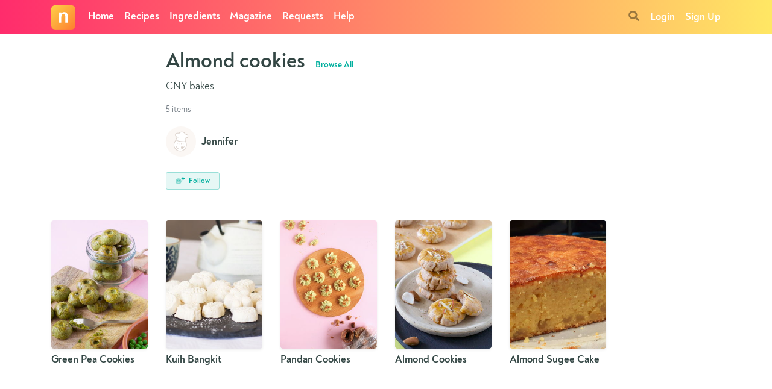

--- FILE ---
content_type: text/html; charset=utf-8
request_url: https://www.google.com/recaptcha/api2/anchor?ar=1&k=6LeAj3oUAAAAAEYYe6mt3uc9vwX1f8fMwj1Uvf8q&co=aHR0cHM6Ly93d3cubnlvbnlhY29va2luZy5jb206NDQz&hl=en&v=PoyoqOPhxBO7pBk68S4YbpHZ&size=invisible&anchor-ms=20000&execute-ms=30000&cb=ukx0ag24w68h
body_size: 48813
content:
<!DOCTYPE HTML><html dir="ltr" lang="en"><head><meta http-equiv="Content-Type" content="text/html; charset=UTF-8">
<meta http-equiv="X-UA-Compatible" content="IE=edge">
<title>reCAPTCHA</title>
<style type="text/css">
/* cyrillic-ext */
@font-face {
  font-family: 'Roboto';
  font-style: normal;
  font-weight: 400;
  font-stretch: 100%;
  src: url(//fonts.gstatic.com/s/roboto/v48/KFO7CnqEu92Fr1ME7kSn66aGLdTylUAMa3GUBHMdazTgWw.woff2) format('woff2');
  unicode-range: U+0460-052F, U+1C80-1C8A, U+20B4, U+2DE0-2DFF, U+A640-A69F, U+FE2E-FE2F;
}
/* cyrillic */
@font-face {
  font-family: 'Roboto';
  font-style: normal;
  font-weight: 400;
  font-stretch: 100%;
  src: url(//fonts.gstatic.com/s/roboto/v48/KFO7CnqEu92Fr1ME7kSn66aGLdTylUAMa3iUBHMdazTgWw.woff2) format('woff2');
  unicode-range: U+0301, U+0400-045F, U+0490-0491, U+04B0-04B1, U+2116;
}
/* greek-ext */
@font-face {
  font-family: 'Roboto';
  font-style: normal;
  font-weight: 400;
  font-stretch: 100%;
  src: url(//fonts.gstatic.com/s/roboto/v48/KFO7CnqEu92Fr1ME7kSn66aGLdTylUAMa3CUBHMdazTgWw.woff2) format('woff2');
  unicode-range: U+1F00-1FFF;
}
/* greek */
@font-face {
  font-family: 'Roboto';
  font-style: normal;
  font-weight: 400;
  font-stretch: 100%;
  src: url(//fonts.gstatic.com/s/roboto/v48/KFO7CnqEu92Fr1ME7kSn66aGLdTylUAMa3-UBHMdazTgWw.woff2) format('woff2');
  unicode-range: U+0370-0377, U+037A-037F, U+0384-038A, U+038C, U+038E-03A1, U+03A3-03FF;
}
/* math */
@font-face {
  font-family: 'Roboto';
  font-style: normal;
  font-weight: 400;
  font-stretch: 100%;
  src: url(//fonts.gstatic.com/s/roboto/v48/KFO7CnqEu92Fr1ME7kSn66aGLdTylUAMawCUBHMdazTgWw.woff2) format('woff2');
  unicode-range: U+0302-0303, U+0305, U+0307-0308, U+0310, U+0312, U+0315, U+031A, U+0326-0327, U+032C, U+032F-0330, U+0332-0333, U+0338, U+033A, U+0346, U+034D, U+0391-03A1, U+03A3-03A9, U+03B1-03C9, U+03D1, U+03D5-03D6, U+03F0-03F1, U+03F4-03F5, U+2016-2017, U+2034-2038, U+203C, U+2040, U+2043, U+2047, U+2050, U+2057, U+205F, U+2070-2071, U+2074-208E, U+2090-209C, U+20D0-20DC, U+20E1, U+20E5-20EF, U+2100-2112, U+2114-2115, U+2117-2121, U+2123-214F, U+2190, U+2192, U+2194-21AE, U+21B0-21E5, U+21F1-21F2, U+21F4-2211, U+2213-2214, U+2216-22FF, U+2308-230B, U+2310, U+2319, U+231C-2321, U+2336-237A, U+237C, U+2395, U+239B-23B7, U+23D0, U+23DC-23E1, U+2474-2475, U+25AF, U+25B3, U+25B7, U+25BD, U+25C1, U+25CA, U+25CC, U+25FB, U+266D-266F, U+27C0-27FF, U+2900-2AFF, U+2B0E-2B11, U+2B30-2B4C, U+2BFE, U+3030, U+FF5B, U+FF5D, U+1D400-1D7FF, U+1EE00-1EEFF;
}
/* symbols */
@font-face {
  font-family: 'Roboto';
  font-style: normal;
  font-weight: 400;
  font-stretch: 100%;
  src: url(//fonts.gstatic.com/s/roboto/v48/KFO7CnqEu92Fr1ME7kSn66aGLdTylUAMaxKUBHMdazTgWw.woff2) format('woff2');
  unicode-range: U+0001-000C, U+000E-001F, U+007F-009F, U+20DD-20E0, U+20E2-20E4, U+2150-218F, U+2190, U+2192, U+2194-2199, U+21AF, U+21E6-21F0, U+21F3, U+2218-2219, U+2299, U+22C4-22C6, U+2300-243F, U+2440-244A, U+2460-24FF, U+25A0-27BF, U+2800-28FF, U+2921-2922, U+2981, U+29BF, U+29EB, U+2B00-2BFF, U+4DC0-4DFF, U+FFF9-FFFB, U+10140-1018E, U+10190-1019C, U+101A0, U+101D0-101FD, U+102E0-102FB, U+10E60-10E7E, U+1D2C0-1D2D3, U+1D2E0-1D37F, U+1F000-1F0FF, U+1F100-1F1AD, U+1F1E6-1F1FF, U+1F30D-1F30F, U+1F315, U+1F31C, U+1F31E, U+1F320-1F32C, U+1F336, U+1F378, U+1F37D, U+1F382, U+1F393-1F39F, U+1F3A7-1F3A8, U+1F3AC-1F3AF, U+1F3C2, U+1F3C4-1F3C6, U+1F3CA-1F3CE, U+1F3D4-1F3E0, U+1F3ED, U+1F3F1-1F3F3, U+1F3F5-1F3F7, U+1F408, U+1F415, U+1F41F, U+1F426, U+1F43F, U+1F441-1F442, U+1F444, U+1F446-1F449, U+1F44C-1F44E, U+1F453, U+1F46A, U+1F47D, U+1F4A3, U+1F4B0, U+1F4B3, U+1F4B9, U+1F4BB, U+1F4BF, U+1F4C8-1F4CB, U+1F4D6, U+1F4DA, U+1F4DF, U+1F4E3-1F4E6, U+1F4EA-1F4ED, U+1F4F7, U+1F4F9-1F4FB, U+1F4FD-1F4FE, U+1F503, U+1F507-1F50B, U+1F50D, U+1F512-1F513, U+1F53E-1F54A, U+1F54F-1F5FA, U+1F610, U+1F650-1F67F, U+1F687, U+1F68D, U+1F691, U+1F694, U+1F698, U+1F6AD, U+1F6B2, U+1F6B9-1F6BA, U+1F6BC, U+1F6C6-1F6CF, U+1F6D3-1F6D7, U+1F6E0-1F6EA, U+1F6F0-1F6F3, U+1F6F7-1F6FC, U+1F700-1F7FF, U+1F800-1F80B, U+1F810-1F847, U+1F850-1F859, U+1F860-1F887, U+1F890-1F8AD, U+1F8B0-1F8BB, U+1F8C0-1F8C1, U+1F900-1F90B, U+1F93B, U+1F946, U+1F984, U+1F996, U+1F9E9, U+1FA00-1FA6F, U+1FA70-1FA7C, U+1FA80-1FA89, U+1FA8F-1FAC6, U+1FACE-1FADC, U+1FADF-1FAE9, U+1FAF0-1FAF8, U+1FB00-1FBFF;
}
/* vietnamese */
@font-face {
  font-family: 'Roboto';
  font-style: normal;
  font-weight: 400;
  font-stretch: 100%;
  src: url(//fonts.gstatic.com/s/roboto/v48/KFO7CnqEu92Fr1ME7kSn66aGLdTylUAMa3OUBHMdazTgWw.woff2) format('woff2');
  unicode-range: U+0102-0103, U+0110-0111, U+0128-0129, U+0168-0169, U+01A0-01A1, U+01AF-01B0, U+0300-0301, U+0303-0304, U+0308-0309, U+0323, U+0329, U+1EA0-1EF9, U+20AB;
}
/* latin-ext */
@font-face {
  font-family: 'Roboto';
  font-style: normal;
  font-weight: 400;
  font-stretch: 100%;
  src: url(//fonts.gstatic.com/s/roboto/v48/KFO7CnqEu92Fr1ME7kSn66aGLdTylUAMa3KUBHMdazTgWw.woff2) format('woff2');
  unicode-range: U+0100-02BA, U+02BD-02C5, U+02C7-02CC, U+02CE-02D7, U+02DD-02FF, U+0304, U+0308, U+0329, U+1D00-1DBF, U+1E00-1E9F, U+1EF2-1EFF, U+2020, U+20A0-20AB, U+20AD-20C0, U+2113, U+2C60-2C7F, U+A720-A7FF;
}
/* latin */
@font-face {
  font-family: 'Roboto';
  font-style: normal;
  font-weight: 400;
  font-stretch: 100%;
  src: url(//fonts.gstatic.com/s/roboto/v48/KFO7CnqEu92Fr1ME7kSn66aGLdTylUAMa3yUBHMdazQ.woff2) format('woff2');
  unicode-range: U+0000-00FF, U+0131, U+0152-0153, U+02BB-02BC, U+02C6, U+02DA, U+02DC, U+0304, U+0308, U+0329, U+2000-206F, U+20AC, U+2122, U+2191, U+2193, U+2212, U+2215, U+FEFF, U+FFFD;
}
/* cyrillic-ext */
@font-face {
  font-family: 'Roboto';
  font-style: normal;
  font-weight: 500;
  font-stretch: 100%;
  src: url(//fonts.gstatic.com/s/roboto/v48/KFO7CnqEu92Fr1ME7kSn66aGLdTylUAMa3GUBHMdazTgWw.woff2) format('woff2');
  unicode-range: U+0460-052F, U+1C80-1C8A, U+20B4, U+2DE0-2DFF, U+A640-A69F, U+FE2E-FE2F;
}
/* cyrillic */
@font-face {
  font-family: 'Roboto';
  font-style: normal;
  font-weight: 500;
  font-stretch: 100%;
  src: url(//fonts.gstatic.com/s/roboto/v48/KFO7CnqEu92Fr1ME7kSn66aGLdTylUAMa3iUBHMdazTgWw.woff2) format('woff2');
  unicode-range: U+0301, U+0400-045F, U+0490-0491, U+04B0-04B1, U+2116;
}
/* greek-ext */
@font-face {
  font-family: 'Roboto';
  font-style: normal;
  font-weight: 500;
  font-stretch: 100%;
  src: url(//fonts.gstatic.com/s/roboto/v48/KFO7CnqEu92Fr1ME7kSn66aGLdTylUAMa3CUBHMdazTgWw.woff2) format('woff2');
  unicode-range: U+1F00-1FFF;
}
/* greek */
@font-face {
  font-family: 'Roboto';
  font-style: normal;
  font-weight: 500;
  font-stretch: 100%;
  src: url(//fonts.gstatic.com/s/roboto/v48/KFO7CnqEu92Fr1ME7kSn66aGLdTylUAMa3-UBHMdazTgWw.woff2) format('woff2');
  unicode-range: U+0370-0377, U+037A-037F, U+0384-038A, U+038C, U+038E-03A1, U+03A3-03FF;
}
/* math */
@font-face {
  font-family: 'Roboto';
  font-style: normal;
  font-weight: 500;
  font-stretch: 100%;
  src: url(//fonts.gstatic.com/s/roboto/v48/KFO7CnqEu92Fr1ME7kSn66aGLdTylUAMawCUBHMdazTgWw.woff2) format('woff2');
  unicode-range: U+0302-0303, U+0305, U+0307-0308, U+0310, U+0312, U+0315, U+031A, U+0326-0327, U+032C, U+032F-0330, U+0332-0333, U+0338, U+033A, U+0346, U+034D, U+0391-03A1, U+03A3-03A9, U+03B1-03C9, U+03D1, U+03D5-03D6, U+03F0-03F1, U+03F4-03F5, U+2016-2017, U+2034-2038, U+203C, U+2040, U+2043, U+2047, U+2050, U+2057, U+205F, U+2070-2071, U+2074-208E, U+2090-209C, U+20D0-20DC, U+20E1, U+20E5-20EF, U+2100-2112, U+2114-2115, U+2117-2121, U+2123-214F, U+2190, U+2192, U+2194-21AE, U+21B0-21E5, U+21F1-21F2, U+21F4-2211, U+2213-2214, U+2216-22FF, U+2308-230B, U+2310, U+2319, U+231C-2321, U+2336-237A, U+237C, U+2395, U+239B-23B7, U+23D0, U+23DC-23E1, U+2474-2475, U+25AF, U+25B3, U+25B7, U+25BD, U+25C1, U+25CA, U+25CC, U+25FB, U+266D-266F, U+27C0-27FF, U+2900-2AFF, U+2B0E-2B11, U+2B30-2B4C, U+2BFE, U+3030, U+FF5B, U+FF5D, U+1D400-1D7FF, U+1EE00-1EEFF;
}
/* symbols */
@font-face {
  font-family: 'Roboto';
  font-style: normal;
  font-weight: 500;
  font-stretch: 100%;
  src: url(//fonts.gstatic.com/s/roboto/v48/KFO7CnqEu92Fr1ME7kSn66aGLdTylUAMaxKUBHMdazTgWw.woff2) format('woff2');
  unicode-range: U+0001-000C, U+000E-001F, U+007F-009F, U+20DD-20E0, U+20E2-20E4, U+2150-218F, U+2190, U+2192, U+2194-2199, U+21AF, U+21E6-21F0, U+21F3, U+2218-2219, U+2299, U+22C4-22C6, U+2300-243F, U+2440-244A, U+2460-24FF, U+25A0-27BF, U+2800-28FF, U+2921-2922, U+2981, U+29BF, U+29EB, U+2B00-2BFF, U+4DC0-4DFF, U+FFF9-FFFB, U+10140-1018E, U+10190-1019C, U+101A0, U+101D0-101FD, U+102E0-102FB, U+10E60-10E7E, U+1D2C0-1D2D3, U+1D2E0-1D37F, U+1F000-1F0FF, U+1F100-1F1AD, U+1F1E6-1F1FF, U+1F30D-1F30F, U+1F315, U+1F31C, U+1F31E, U+1F320-1F32C, U+1F336, U+1F378, U+1F37D, U+1F382, U+1F393-1F39F, U+1F3A7-1F3A8, U+1F3AC-1F3AF, U+1F3C2, U+1F3C4-1F3C6, U+1F3CA-1F3CE, U+1F3D4-1F3E0, U+1F3ED, U+1F3F1-1F3F3, U+1F3F5-1F3F7, U+1F408, U+1F415, U+1F41F, U+1F426, U+1F43F, U+1F441-1F442, U+1F444, U+1F446-1F449, U+1F44C-1F44E, U+1F453, U+1F46A, U+1F47D, U+1F4A3, U+1F4B0, U+1F4B3, U+1F4B9, U+1F4BB, U+1F4BF, U+1F4C8-1F4CB, U+1F4D6, U+1F4DA, U+1F4DF, U+1F4E3-1F4E6, U+1F4EA-1F4ED, U+1F4F7, U+1F4F9-1F4FB, U+1F4FD-1F4FE, U+1F503, U+1F507-1F50B, U+1F50D, U+1F512-1F513, U+1F53E-1F54A, U+1F54F-1F5FA, U+1F610, U+1F650-1F67F, U+1F687, U+1F68D, U+1F691, U+1F694, U+1F698, U+1F6AD, U+1F6B2, U+1F6B9-1F6BA, U+1F6BC, U+1F6C6-1F6CF, U+1F6D3-1F6D7, U+1F6E0-1F6EA, U+1F6F0-1F6F3, U+1F6F7-1F6FC, U+1F700-1F7FF, U+1F800-1F80B, U+1F810-1F847, U+1F850-1F859, U+1F860-1F887, U+1F890-1F8AD, U+1F8B0-1F8BB, U+1F8C0-1F8C1, U+1F900-1F90B, U+1F93B, U+1F946, U+1F984, U+1F996, U+1F9E9, U+1FA00-1FA6F, U+1FA70-1FA7C, U+1FA80-1FA89, U+1FA8F-1FAC6, U+1FACE-1FADC, U+1FADF-1FAE9, U+1FAF0-1FAF8, U+1FB00-1FBFF;
}
/* vietnamese */
@font-face {
  font-family: 'Roboto';
  font-style: normal;
  font-weight: 500;
  font-stretch: 100%;
  src: url(//fonts.gstatic.com/s/roboto/v48/KFO7CnqEu92Fr1ME7kSn66aGLdTylUAMa3OUBHMdazTgWw.woff2) format('woff2');
  unicode-range: U+0102-0103, U+0110-0111, U+0128-0129, U+0168-0169, U+01A0-01A1, U+01AF-01B0, U+0300-0301, U+0303-0304, U+0308-0309, U+0323, U+0329, U+1EA0-1EF9, U+20AB;
}
/* latin-ext */
@font-face {
  font-family: 'Roboto';
  font-style: normal;
  font-weight: 500;
  font-stretch: 100%;
  src: url(//fonts.gstatic.com/s/roboto/v48/KFO7CnqEu92Fr1ME7kSn66aGLdTylUAMa3KUBHMdazTgWw.woff2) format('woff2');
  unicode-range: U+0100-02BA, U+02BD-02C5, U+02C7-02CC, U+02CE-02D7, U+02DD-02FF, U+0304, U+0308, U+0329, U+1D00-1DBF, U+1E00-1E9F, U+1EF2-1EFF, U+2020, U+20A0-20AB, U+20AD-20C0, U+2113, U+2C60-2C7F, U+A720-A7FF;
}
/* latin */
@font-face {
  font-family: 'Roboto';
  font-style: normal;
  font-weight: 500;
  font-stretch: 100%;
  src: url(//fonts.gstatic.com/s/roboto/v48/KFO7CnqEu92Fr1ME7kSn66aGLdTylUAMa3yUBHMdazQ.woff2) format('woff2');
  unicode-range: U+0000-00FF, U+0131, U+0152-0153, U+02BB-02BC, U+02C6, U+02DA, U+02DC, U+0304, U+0308, U+0329, U+2000-206F, U+20AC, U+2122, U+2191, U+2193, U+2212, U+2215, U+FEFF, U+FFFD;
}
/* cyrillic-ext */
@font-face {
  font-family: 'Roboto';
  font-style: normal;
  font-weight: 900;
  font-stretch: 100%;
  src: url(//fonts.gstatic.com/s/roboto/v48/KFO7CnqEu92Fr1ME7kSn66aGLdTylUAMa3GUBHMdazTgWw.woff2) format('woff2');
  unicode-range: U+0460-052F, U+1C80-1C8A, U+20B4, U+2DE0-2DFF, U+A640-A69F, U+FE2E-FE2F;
}
/* cyrillic */
@font-face {
  font-family: 'Roboto';
  font-style: normal;
  font-weight: 900;
  font-stretch: 100%;
  src: url(//fonts.gstatic.com/s/roboto/v48/KFO7CnqEu92Fr1ME7kSn66aGLdTylUAMa3iUBHMdazTgWw.woff2) format('woff2');
  unicode-range: U+0301, U+0400-045F, U+0490-0491, U+04B0-04B1, U+2116;
}
/* greek-ext */
@font-face {
  font-family: 'Roboto';
  font-style: normal;
  font-weight: 900;
  font-stretch: 100%;
  src: url(//fonts.gstatic.com/s/roboto/v48/KFO7CnqEu92Fr1ME7kSn66aGLdTylUAMa3CUBHMdazTgWw.woff2) format('woff2');
  unicode-range: U+1F00-1FFF;
}
/* greek */
@font-face {
  font-family: 'Roboto';
  font-style: normal;
  font-weight: 900;
  font-stretch: 100%;
  src: url(//fonts.gstatic.com/s/roboto/v48/KFO7CnqEu92Fr1ME7kSn66aGLdTylUAMa3-UBHMdazTgWw.woff2) format('woff2');
  unicode-range: U+0370-0377, U+037A-037F, U+0384-038A, U+038C, U+038E-03A1, U+03A3-03FF;
}
/* math */
@font-face {
  font-family: 'Roboto';
  font-style: normal;
  font-weight: 900;
  font-stretch: 100%;
  src: url(//fonts.gstatic.com/s/roboto/v48/KFO7CnqEu92Fr1ME7kSn66aGLdTylUAMawCUBHMdazTgWw.woff2) format('woff2');
  unicode-range: U+0302-0303, U+0305, U+0307-0308, U+0310, U+0312, U+0315, U+031A, U+0326-0327, U+032C, U+032F-0330, U+0332-0333, U+0338, U+033A, U+0346, U+034D, U+0391-03A1, U+03A3-03A9, U+03B1-03C9, U+03D1, U+03D5-03D6, U+03F0-03F1, U+03F4-03F5, U+2016-2017, U+2034-2038, U+203C, U+2040, U+2043, U+2047, U+2050, U+2057, U+205F, U+2070-2071, U+2074-208E, U+2090-209C, U+20D0-20DC, U+20E1, U+20E5-20EF, U+2100-2112, U+2114-2115, U+2117-2121, U+2123-214F, U+2190, U+2192, U+2194-21AE, U+21B0-21E5, U+21F1-21F2, U+21F4-2211, U+2213-2214, U+2216-22FF, U+2308-230B, U+2310, U+2319, U+231C-2321, U+2336-237A, U+237C, U+2395, U+239B-23B7, U+23D0, U+23DC-23E1, U+2474-2475, U+25AF, U+25B3, U+25B7, U+25BD, U+25C1, U+25CA, U+25CC, U+25FB, U+266D-266F, U+27C0-27FF, U+2900-2AFF, U+2B0E-2B11, U+2B30-2B4C, U+2BFE, U+3030, U+FF5B, U+FF5D, U+1D400-1D7FF, U+1EE00-1EEFF;
}
/* symbols */
@font-face {
  font-family: 'Roboto';
  font-style: normal;
  font-weight: 900;
  font-stretch: 100%;
  src: url(//fonts.gstatic.com/s/roboto/v48/KFO7CnqEu92Fr1ME7kSn66aGLdTylUAMaxKUBHMdazTgWw.woff2) format('woff2');
  unicode-range: U+0001-000C, U+000E-001F, U+007F-009F, U+20DD-20E0, U+20E2-20E4, U+2150-218F, U+2190, U+2192, U+2194-2199, U+21AF, U+21E6-21F0, U+21F3, U+2218-2219, U+2299, U+22C4-22C6, U+2300-243F, U+2440-244A, U+2460-24FF, U+25A0-27BF, U+2800-28FF, U+2921-2922, U+2981, U+29BF, U+29EB, U+2B00-2BFF, U+4DC0-4DFF, U+FFF9-FFFB, U+10140-1018E, U+10190-1019C, U+101A0, U+101D0-101FD, U+102E0-102FB, U+10E60-10E7E, U+1D2C0-1D2D3, U+1D2E0-1D37F, U+1F000-1F0FF, U+1F100-1F1AD, U+1F1E6-1F1FF, U+1F30D-1F30F, U+1F315, U+1F31C, U+1F31E, U+1F320-1F32C, U+1F336, U+1F378, U+1F37D, U+1F382, U+1F393-1F39F, U+1F3A7-1F3A8, U+1F3AC-1F3AF, U+1F3C2, U+1F3C4-1F3C6, U+1F3CA-1F3CE, U+1F3D4-1F3E0, U+1F3ED, U+1F3F1-1F3F3, U+1F3F5-1F3F7, U+1F408, U+1F415, U+1F41F, U+1F426, U+1F43F, U+1F441-1F442, U+1F444, U+1F446-1F449, U+1F44C-1F44E, U+1F453, U+1F46A, U+1F47D, U+1F4A3, U+1F4B0, U+1F4B3, U+1F4B9, U+1F4BB, U+1F4BF, U+1F4C8-1F4CB, U+1F4D6, U+1F4DA, U+1F4DF, U+1F4E3-1F4E6, U+1F4EA-1F4ED, U+1F4F7, U+1F4F9-1F4FB, U+1F4FD-1F4FE, U+1F503, U+1F507-1F50B, U+1F50D, U+1F512-1F513, U+1F53E-1F54A, U+1F54F-1F5FA, U+1F610, U+1F650-1F67F, U+1F687, U+1F68D, U+1F691, U+1F694, U+1F698, U+1F6AD, U+1F6B2, U+1F6B9-1F6BA, U+1F6BC, U+1F6C6-1F6CF, U+1F6D3-1F6D7, U+1F6E0-1F6EA, U+1F6F0-1F6F3, U+1F6F7-1F6FC, U+1F700-1F7FF, U+1F800-1F80B, U+1F810-1F847, U+1F850-1F859, U+1F860-1F887, U+1F890-1F8AD, U+1F8B0-1F8BB, U+1F8C0-1F8C1, U+1F900-1F90B, U+1F93B, U+1F946, U+1F984, U+1F996, U+1F9E9, U+1FA00-1FA6F, U+1FA70-1FA7C, U+1FA80-1FA89, U+1FA8F-1FAC6, U+1FACE-1FADC, U+1FADF-1FAE9, U+1FAF0-1FAF8, U+1FB00-1FBFF;
}
/* vietnamese */
@font-face {
  font-family: 'Roboto';
  font-style: normal;
  font-weight: 900;
  font-stretch: 100%;
  src: url(//fonts.gstatic.com/s/roboto/v48/KFO7CnqEu92Fr1ME7kSn66aGLdTylUAMa3OUBHMdazTgWw.woff2) format('woff2');
  unicode-range: U+0102-0103, U+0110-0111, U+0128-0129, U+0168-0169, U+01A0-01A1, U+01AF-01B0, U+0300-0301, U+0303-0304, U+0308-0309, U+0323, U+0329, U+1EA0-1EF9, U+20AB;
}
/* latin-ext */
@font-face {
  font-family: 'Roboto';
  font-style: normal;
  font-weight: 900;
  font-stretch: 100%;
  src: url(//fonts.gstatic.com/s/roboto/v48/KFO7CnqEu92Fr1ME7kSn66aGLdTylUAMa3KUBHMdazTgWw.woff2) format('woff2');
  unicode-range: U+0100-02BA, U+02BD-02C5, U+02C7-02CC, U+02CE-02D7, U+02DD-02FF, U+0304, U+0308, U+0329, U+1D00-1DBF, U+1E00-1E9F, U+1EF2-1EFF, U+2020, U+20A0-20AB, U+20AD-20C0, U+2113, U+2C60-2C7F, U+A720-A7FF;
}
/* latin */
@font-face {
  font-family: 'Roboto';
  font-style: normal;
  font-weight: 900;
  font-stretch: 100%;
  src: url(//fonts.gstatic.com/s/roboto/v48/KFO7CnqEu92Fr1ME7kSn66aGLdTylUAMa3yUBHMdazQ.woff2) format('woff2');
  unicode-range: U+0000-00FF, U+0131, U+0152-0153, U+02BB-02BC, U+02C6, U+02DA, U+02DC, U+0304, U+0308, U+0329, U+2000-206F, U+20AC, U+2122, U+2191, U+2193, U+2212, U+2215, U+FEFF, U+FFFD;
}

</style>
<link rel="stylesheet" type="text/css" href="https://www.gstatic.com/recaptcha/releases/PoyoqOPhxBO7pBk68S4YbpHZ/styles__ltr.css">
<script nonce="YezM_UV8vItA4CGB_59TIQ" type="text/javascript">window['__recaptcha_api'] = 'https://www.google.com/recaptcha/api2/';</script>
<script type="text/javascript" src="https://www.gstatic.com/recaptcha/releases/PoyoqOPhxBO7pBk68S4YbpHZ/recaptcha__en.js" nonce="YezM_UV8vItA4CGB_59TIQ">
      
    </script></head>
<body><div id="rc-anchor-alert" class="rc-anchor-alert"></div>
<input type="hidden" id="recaptcha-token" value="[base64]">
<script type="text/javascript" nonce="YezM_UV8vItA4CGB_59TIQ">
      recaptcha.anchor.Main.init("[\x22ainput\x22,[\x22bgdata\x22,\x22\x22,\[base64]/[base64]/[base64]/[base64]/[base64]/[base64]/KGcoTywyNTMsTy5PKSxVRyhPLEMpKTpnKE8sMjUzLEMpLE8pKSxsKSksTykpfSxieT1mdW5jdGlvbihDLE8sdSxsKXtmb3IobD0odT1SKEMpLDApO08+MDtPLS0pbD1sPDw4fFooQyk7ZyhDLHUsbCl9LFVHPWZ1bmN0aW9uKEMsTyl7Qy5pLmxlbmd0aD4xMDQ/[base64]/[base64]/[base64]/[base64]/[base64]/[base64]/[base64]\\u003d\x22,\[base64]\\u003d\\u003d\x22,\x22YsOUwogzQHzCnsOrw47Cv3/DpsOHw5DCkcKCd15May/CtSTClsK4JzjDhjPDsxbDuMO+w7RCwohQw6fCjMK6wpfCqsK9ckfDtsKQw51nEhw5wqEcJMO1B8KLOMKIwoZAwq/Dl8Ohw4ZNW8KYwrfDqS0uwr/Dk8OcVcK0wrQ7UMO/d8KcJsOOccOfw4vDpk7DpsKYNMKHVz/CpB/Dll4Bwpl2w7nDoGzCqFLCm8KPXcO+bwvDq8OcN8KKXMOpHxzCkMOTwqjDoldvA8OhHsKGw7rDgDPDnsOvwo3CgMK/VsK/w4TCm8OGw7HDvDUIAMKlVsOMHgghUsO8TBzDkyLDhcK5fMKJSsK5worCkMKvBDrCisKxwpbChSFKw4DCo1A/dcOOXy5jwoPDrgXDhcK8w6XCqsODw6g4JsOIwr3CvcKmK8OMwr82wo3DrMKKwo7CpMK5DhULwoRwfFbDmkDCvlLCnCDDumLDn8OATgELw6bCok7DskIlVyfCj8OoKsOJwr/CvsKCPsOJw73DhcOhw4hDfWcmRHQyVQ8Lw6PDjcOUwo/DsnQiYB4HwoDCkx50XcOZbVpsScOAOV0CbDDCicOZwrwRPUnDknbDlVrCksOOVcOlw6MLdMO6w4LDpm/[base64]/wrPDr8O2Gk0LacKXw5heEW1iwrcDHsKLe8KHw6JqdMKhLgEpeMODJMKaw6PCrsODw40TQsKOKCjCjsOlKxDCrMKgwqvCpHfCvMOwC3xHGsORw4LDt3s1w5HCssOOW8Onw4JSG8KFVWHCmsKWwqXCqyjCogQ/wpMLf19cwqbCuwFDw4dUw7PCm8Kbw7fDv8OxK1Y2wrx/[base64]/w7nCs2cdwqkPe8Otw70Ew7ZFIMKmYMOmwptsCnMKCcOlw4dLc8Kcw4TCqsOQJsKjFcOGwqfCqGAXBRIGw49hTFbDpDbDomNqwrjDoUx2UsODw5DDrsO3woJ3w6rCl1FQI8KlT8KTwp9aw6zDssOQworCo8K2w5/Cn8KvYk/ClBx2RsKJBV5xb8OONMKTwozDmsOjSwnCqH7DpijChh16wrFXw58WGcOWwrjDpWAXMHh0w50mHRtfwp7CvkF3w74fw7FpwrZ/BsKZS1oKwrjDlm/CgsOSwpnChcO4woNkCRLChH8iw6HCn8O9wrk+woc5wqPDlEnDgWfCp8O8d8KPwrgjUBtQIsOqOcKqVgtBRVdEU8OdEsOOfMOqwoV+Di8pwqzCgcOee8KNMsOjwpbCn8KTw6fCq2PDjWgxX8OSZcKLbsOVM8OfKsKrw7lgwrl/wq3DsMOSYh4VdsKNw4XCvW7CvXhVYcO1Awk1PnvCkEoxJWnDrDrDisOEw5/Co01iwrTCo2c0SRVOYsOEwrQAwp5xw4tkCVHDs0Y3wptrZkDDvBXDqEDDiMOKw5TCsQdCOMOAwq/DpMOZP24PDnpowrAyS8OVwq7CpFtawqZ1cScFw6BZw7bDnDEuSR9tw71dXMO8NMK2w5zCncOJw4Jkw63CqCXDkcOBwrg3C8KKwq5aw4l+AQ5Hw4kOQ8KFIDLDj8O7IMO4dMKdIsOZPsO1UhzCj8OKLMO4w5IXGhMIwrvCll/DiHLDnMOzHmDDumIZwpdtAMKBwrgNw59tT8KQGcOLJRkXHC0Zw74fwpnDkDTDkAASwr7Cg8KWXQFhC8O1wpzCvgYHw6YXI8Kow5/ClsKqwoDCmxnClXFrf0kue8KhHsKaSsOLecKEwoEyw6UTw5ZWfcKFw6tRPcOIXD1QQcORwpo2w5nCqgMrcS5Hw4hhwpnCszYQwrHDhcOHDAMSB8KUPW/[base64]/RWHCnsObNHnCv8KPwp4DV1MPFi50w58TTcKbGEp8HlgIEsOrB8KNw68nVy/[base64]/[base64]/[base64]/[base64]/FcOfwpoCY8OpNilcwqEEOsOkw4JMwoFCw7HCkBscw6jDnsK9w7LClMOQNEsmAsKyHUzDvDDChQtiw6fDoMK1wonDtTbDkMKQDzjDrMK9wovCtcKpbirCrHHDiFYXwo/ClMKgZMKvXMKLw5tlwo3Cn8OrwqUKw67CpsKkw7vCnhzDhk9SVcOMwoINBG/CjsKMwpXCjcOBwoTCvH/CpcOxw5nClAnDiMKqw4HCpsKgw6dKTFhCO8Olw6EtwopFc8ObPxEeYcKFPW/DpcKKJ8Kpw7LCvH/Du0ReVThfwq3CgHIjH0vDt8KgGh7CjcOLw715ZlHCvALCjsOjw5IuwrvDoMOiYQLDp8Ovw7gCasOSwrbDqsKKMwA8T0nDkHVRwrdkPsKkBMK0wqVqwqo6w6XCqsOhC8K9w7RIwpPCncKbwrZkw4LCm0HDn8OjIAZ6wo/Cq20wdcKYY8OMw5/CrMKlw77Cq2HDuMKPAkISwprCo2TDu0zDpyjDssKvwoQYwpXCmsOpw71EZSxuA8O8SU8awo3Csz8mQDNEbMOmc8ObwojDkwwxwqbDtAk7w6/DmcORw5hQwqrCt2zDm3HCsMKaecKqMcONw559wrJTwoXChsO7Q3xPdSHCocKGw5BQw73CpAQ/w5V6LMOJwr7Di8OVLsOkwpnCkMO+w4E6wospHABwwocYIAnCkk3DnMOmHmLCrE7Diz9HP8K3woDDhm41wq3CncOjJ011wqTDt8OqWsKjFQPDrQTCjCgEwrBDQmPDnMOyw5oQIQzCrz/[base64]/CksOgQsONX8KTX23DqsKGw5vCp8OKDcKxw7vDpcK6c8KbTMOgPMOyw4AAasOQPsK/w53CtMKawqcrw7VGwqdQw6Qew7PDqMOZw5bCi8K3ZRgqHC1Lb0BSwoIIwqfDksOJw6rCmWPCg8KuXyt/[base64]/wpbCq3bCqhzDnsOIw7DCtDXCk8O5OMKcw74iwpjCmWBgFws/PcKzNw4FLcOZBsKzPQzCmEzDuMKsNE5fwokNw5NywrvDhsO4aXoIG8Kpw6XCgjLDmSbCmcKFw4LCmlVdTAMEwoRQwpXClGvDhmfCjwRVwqLCvlHDiFnChS/Dj8Kzw4oDw497EVDDrsKCwqA8w4QFPsKnwrvDp8OGw7LCnA5dwr/CssKDOMOBwpXDl8KHw4Z/w5jCscKKw4okwo/CpMO/w79Sw4TCkm0KwqLCqcKOw7Jww6ELw6gOHMOJYQzDtkjDsMK0w4Ihw5DDsMONTB7CmMKWw6vDj0VEK8OZw41JwrPDtcKuZ8K8RAzCnyvCijjDvVkCCsKMcSrCmcK0woxgwrwpbsKEw7PCqjfDtcORdEjCqV4eLcKhb8KwYGHDhTHCiHnDinNxZ8OTwpzDsyZAPkl/cRRMcmpiw4pSDi7DuFzDqcKBw5PClCYwTlzCpzsGP1PCv8Ogw6hjbMKtUHY+wqRLSFpUw6nDucOFw6rCigMqwr4tfwsYwplLw7fChzhbwrNIPcKlwqLCusOIw4IEw7lSccOWwqnDvcKSMcOUwqjDhlfDsiDCgcO4wpHDp1MQExVewqvCjj/Cv8KaB3zCtxhWwqXDnQLCrnIOw6Rrw4PDr8Khwrwzwr/CjAfCocOwwqNmShEhwpdzMMOKw4nDmmPDgHHCvybCnMOYw6d1wrHDlsKUwovCkxowfMKLwo7CkcKtwo4+dU3Dl8OhwqAkf8KJw4/CvcOOw4bDhsKDw7bDpjLDi8KMwox4w7Jqw5IBBsKJUsKUw7pKBMKxw7PCpsOOw4cVfR0WXC7DjlHCtmnDlEjDlHc5VcKWQMO/PMKSRRNIw7MwOSTCkwnCt8OVdsKHw4nCoGpmwrdJLsO/NsKcwpRzbcKcfcKTEzNvw75zUwpAWsO5w7HDoS7DsDdTw4/CgMOEb8KZwofDgDPCn8OvS8KjNGB3AsKDDBIWwqYdwoAJw7Bhw5Ilw5VgdMOawoViw5PDg8OLw6E9w7bCpzEfd8KzWcO3CsKqw7nDtFEVb8KSbcKMXlLDjGfDq1HDh2Bsd3rCsjNkw5nDn3XCkl4nTMKfw7rDucKYw6PCjhw4KsO5ETgQw4NEw6zDtSzCh8Kuwp8bw5/[base64]/HMOmwqFTw79uLcOMw7Rjwq5LeEpow6Uiw63ChcKLwpIxwr7DsMO8wqFywoPDr1XCk8KMwpnDlzdKU8KKw7/ClkVkw6YnVsOWw7kNW8O0DChuw7sYZsOUShcfw4k6w6Z2wqVVRhRkPybDjcO4WifCqx0rw6TDi8KxwrHDtF/DkmTCicK/w7N1w6jDqlBHM8OLw5omw6bCtRPDrRnDhsOMw5vChxHCpMO0wqTDo3PDq8O3wrLCtsKswpHDsFECesOWw5gmw7jCv8OMdkDCgMOiUHbCoR/DsR59wpzDjR/Dr0PDusKQFkvDlsKZw5piZ8KcCykHPgnDqGw4wrsCFRjDhh/DvcOpw74iwqF/w7hrMMOnwql3aMKmwrMAezscw6LDvcOkJMOvdDgiw5I2RsKRwpBnPgk9woPDh8O9w6trT3rCpMOIF8OEwrnDhcKBw6XDmizChMKjSAbDrw7DmzHDsGBWLMK/[base64]/[base64]/DtSbCjAgoTH/[base64]/[base64]/DvcO2wofCiXx1H8OYCmYSw4rDncKbEcO8WsObw54twrTCjjhEwrFnfEjDkX4Aw54LOGfCtMOnSzBjfm7Dv8O7VQ3CgyfDuER5Wjx1wqHDtXvDumJOwo/Drhw2wrEdwr0pH8Okw7dPNmHDvMKpw4h4JyA9IcO2w6zDhFMINzDCih7CrsObwqJ2w7DCuQ3DoMOhYsOiwrfCssOmw7law6l4w5/[base64]/bMOUw6fCs1sOw4nCh8K5Wy3DgVp0w688DcODB8OaYlZtLMKPw47DpsORPQNjehM5w5bCnyXCrmfDrsORcCkFIsKOEsO2wp4cH8Opw63CownDoATCiSzCqUFHwr1EaVpUw4jCrsKzLjLCusOgw7TCmV1pw5MAw6fDgRHCj8KlJ8Kmwq7DscKvw53Cn3vDuMO0wqdxRA/Dq8Ocw4DDnToVwokWKBPDmwd/[base64]/DhTfDpsKhPcKIw7PCpQDDjcONwrLCr0PCpn9BwqAmwoU6IE7DucORw6zDv8OnWMO+QynCmsOZOmU4woJbcGvDkQPCrFAZFcOCR13DqnrCl8KJwpTCvsKzKXAww6nDmcO/woQLw4puw6/DrgjDpcKRw6RjwpZowrRcw4VAMsOlP3LDlMOEwqLDgMOqMsKuw5TDgU1RUMOAUyzDkWM6AsKnIcOXw6dUcll5wqkXwq/Cv8OkfH/[base64]/wobDnA8VTsOSw5kEamlxw4pDw4FRPsODT8KMw5DDliEUWsKSKT/CkV4/wr1tZ1nClsKtw6kxwpHDp8KnL1lUwrFcdUZswpdsY8Oiwp1vKcOcwqHDtR5NwqHDscKmw5IddhpoAMOHTD1YwpxraMKZw5fCpcKqwpQ+wqvCg0c0wpMUwr1XdhggGcOzLm/DjDfCkMOvw5YXwptLw7NHOF5mHcKnBg/[base64]/Ct309wojDksKtw7TDrQXDnwhsORdnSsKMwp0PNcOtw4BFwrd9NsKDwpHDp8K1w7oQw5PCkyZxCA/Cp8O+wp9UacKRwqfDuMKFw6zDhR8xwqY7XxUgH3Iuw4Ncwq9Fw6xfAMKHGcONw6LDg2pXBcOKw7rDlsOnFHR7w6HClXvDgkrDsR/ClsOVVQxEJ8O6F8OywpYew6DDmm7CgsObwqnCosOJw6xTZUh4LMOQQAfDjsOAdBwPw4M3wpfDssOhwqbCscO2wo/CmQgmw7bCtMKfw49Xw6TDtFt+wqHDuMO2wpFwwohNUMK1AMKVw7fDgFEnYRApwrjDpMKXwqHCqnvCo1/CoTTClnvDnT7DpFQHw6dTeiPCj8Kew4zCm8KowpRiBm7CnMKaw4nDoHpRIMKpw7XCmD1Cwpt0BXQGwpE9KkbDi3g/w55cK3Rfw5nCgB4ZwrdeH8KTfgHCsl/CvsKOw7TDsMKPZMKAwqg9wrjCpcK0wrZhM8OXwr/CmcKcLcKxfj/[base64]/CtcOqCCfDszc0wpMjGkpPesOJw6RhIMKFw7/[base64]/wp16w5ozwpo4wrwew5UtTsK8bsOew4vDg8OFfcO2B2fCmystZ8Kww7PDqMOTw5ZUZ8O4BcO6woTDrsOsS0lmw6/CiGnCjsKGOsO3wojCpkvCuj1qQcOFMThdE8KVw6dFw5AKwpfCm8OEGwRcw4TCqQfDpsKZcBlww5nCmybCgcOzwpLDqHrCrUkiEGHDtSsuIsKBwr7CgT3Di8OkWgDCjR5BA3NCWsKGRGDCpsOdwpFzwooAw4xTLMKIwpDDhcOLwoTDm2zCiBQ/[base64]/wo9swpokI8KvwrfDlVRxwo7DkkbCjMKGDsOMw6giGsKRWy9vKMKsw6REwpvDnAvDvsOhw63DicKXwoY2w6vCugfDk8KUN8Khw4rCrsOawrDDtnDDpnc2cWnCmXM1w4Agw7/Co2/Di8K/w43DpAoBMsKHw6nDhcKyJcOywqcFw53DlMODw6jDksOVwqfDr8KcFRU/XCcAw7B3DMOPBsKrdjR0ZTluw7zDmsO1wrdmwqvDizELwoIlwqPCpTTCiw96wpTCnQ/[base64]/[base64]/Dh2YJwoNywo8pVWY8w7jDiMOOal3Cng/Cn8KhI8KXLsKNDyhkQcKlw5XDoMKMwptyGMKzw7dNCigdfz3DuMKIwql9wpI1NMKpw5cVD0xUDy/DnDovwqPCpcKZw6bCpWlpw74lMg3Cl8KZPgN0wrbCqsKxVCZtL2zDqcKYw7YDw4PDj8KUW1Ygwp5icsOjRcK6QifDkCsRwqhbw7jDvMKmAMODVzk2w5zChlxDwq/Di8OBwovCjUcpQgzCj8KMw5djF1NLP8KSHDBtw51UwrsmWXDDo8O9AcOywpY3wrZqwrFiw4lSwqQPw6/[base64]/[base64]/CthfChw7DusKXLDECwrgsTCdYw6PDj1oOMD3CscK9EMKhPUfDkcOaacOXD8KhVQXCoRnDvcOFOl0GasKNMMKHwqbDmVnDkVMcwrrDusORUsO/w7PCvQTCisOvw4XCs8ODe8Ocw7bDtDh6w7R3NsKsw5XDt3psfnjCnAVQw7nCvMKNVMOQw7jDs8K6F8K8w7RRU8KxbcK4H8KqFXRgwrpmwrB7wrdSwp7ChzRCwq5HEWHCgHc2woDDlMOTTQMDPnB3Q2LDgcO/wrPCoBxdw4EFOzRbHXh2wpMiTlwwYH4LEA7CmT5cw5XDoi/CocOqw7LCkmN5ChAhw4rDoEfCvMOTw4pww79lw5XDnMKWwoMNfS7CucK7wqYLwptrwqTCnMOJw4DDgDJQaSEtw6pLFS03HhbCuMKrwotzFktufRR8wo3CtBPDi0zDoRjCng3DlcK3eAQDw6vDtCNbwqTCtsONPS/CgcOvR8KtwpBPYcK1wrppLUPCsVLDjiHDk0BEw64jw4dhAsKKw6c/[base64]/Dr8OKw50lw7HCmcKKw4XDpVzDrw0zRxo7GcOIw7lGWMOrwoDCgMKKXMO8GMKMwrJ+wrLDj2vDtsO0ZkxiHy7DmsOwD8O8wpTCoMKKciLDqhDDgWAxw47CkMO0woEswp/DjG/DlkrDkBZeeHsbUsKXXsOZU8Oqw7gHw7EiJhfDqkg2w6ssDlvDucOowqdIasKiwoYXZXV+wpxIw7gzT8OueDvDhm4BYcOIBC4QasKgw6oJw5rDh8KBXi3DnyHDphHCuMOvMgbCh8OSw67DsGTCm8OuwpDDrQ0Mw7PCmsOkHRl6w7gQw40cDzPDo1pzEcO+wqRuwr/CoQh3wqNwfcOpbMKIwrzDi8K9wo3Cv1MMwrBQw6HCoMOpwobCt0LDm8OmGsKFwp/CuwpuAU4wNi7CkMKnwqV0w45Gwo0fKsOHDMKpwo/[base64]/[base64]/CiXbCjsOtTsOsYyjCgsO1wqvDlsKqw7o8w5bDiMOuw6/CsDZDw65zO1bDrsKZw6zCl8KtdU0gByICwpsMTMKuwpNgD8Odw63Dr8OWw7jDoMKjw5UYw7jDs8Kjw7xRwrgDw5PChQkkb8KNW0hCwobDqMOnwqB5w7sGwqfDnS5TH8KJMMKBbE4mUFR8DC4aTSjDsgHDmynDvMKowrF/[base64]/[base64]/[base64]/DswsbTFdfUhnCg8KbwrZfw7jCtcKOw7Rjw6vCsUI9w7ZTf8KjcsKtbcOZwr/Dj8KNGhrDll8pwpFswrwwwqBDwpsZA8Opw6/CpAIxDsOrD0/Ds8KuDiDDv0FfJGvDoDzChnXDrMKdw589wohLGDHDmAMKwozChsKQw4NrRsKyPk3DliLCnMO5w4EkK8KRw61PWsOIwoLCosKrw7/DnMKbwoFew6wYW8KVwrExwqLDihZqEcKTw4TDhSV0wpnCicOAFCdhw7x2wpDCh8Kvwpk3KsKowpwwwo/Dg8O1CMK0N8Oww6gTLATCj8Ovw4t6ASzDnHfChSMew4jCjm4zwoPCt8OuNMODLDgaworDjcKGDWzDo8KOD2TDpUvDgyjDkjl1WsKOFcOCYcOlw4s4w4crwpHCnMKOwoXCrxzCscODwoAIw6/DplfDvEJvKEg7OCXDgsKawqwCWsOdw4JNwr1UwpkFbsKxw5bCucOyKhgtJ8KKwrJXw4jDnHlubcK0SF3DgsObPsKTIsODw7ZBwpMRB8OkYMK/C8OmwpzDjsK3w7nDncK3fBvCpMOWwrcYw5rDp2dVwpdIwpXDmkIzwpPCtG89wqzDrcKIcyB7GMKjw4J2MXTDoUTDtMK/wpMFwonCtnnDpMK7w44pWloCwrcowrvCnMKzAcO7wpHDqsOnw5kCw7TCusOEwqkkIcKAwqorw4jCmRpTEwkAw6jDk2cvw6/Cg8K/JcOGwpNDAsObccOgwrEMwr3DosOBwqvDixjDqQLDrDDCgDbClcOYCHHDssOHwoVoZl/CmgzCoHnDgxvDpi8hwpzClsKRJVgYwqEHw5XDi8KQwrA1NMO+DMKPw4NAw59BWcKmw7rCqcO1w51IXcOWXgjCmBHDiMKUcQnCiDxpKsO5wqU+w7LCqsKIHi3Cii8LYsKLD8KyEFg6w658Q8KOH8OuFMO1w6Vpw7tTYMO2w6I/[base64]/EcKlS8OMGsK7w5DDlsOXwoTDiA/CjsOHVcOJwpIsJl3DpkTCpcOvw6TChcKtw5LCkk7CtcObwo0NQsKfT8KUa3g9w69ywooEMlYUVcONBBTCpAPDt8OnECnCiDDDjEQ5PcOwwqHCqcOyw6Jpw6w7w7p+AsOufcK+Z8K/wo0mXMK7wocdFz/CncKhTMK4wrTCtcOuGcKgBiXCgnBPw55uaTPCqjQ7AsKkwqvDoUXDtA17M8OVf2HCngTCo8OwZ8OcwqfDg08FI8OoHsKBwowLwr/[base64]/wrrCvmBYP8K+w63ChsO2TSjDuMO/b8Ofw7vCj8K1BsOUEMOyw57DjG8jwpwBwqvDijBEd8K5WHVaw7LCinDDu8KWa8KIH8OHw7XCjcOwb8KowrnCn8Oiwo9PY3QLwpzCjMK+w6pJPsOTVcK3wotzK8K0wrN6w4bCvMOiV8KMw6/DosKbMnnDiCfDisKJw4DCmcK1bklcKcORRMOPw7k9wpYcE1w2KAR3w7bCq0/CpsK7VV7DkEnCvHw8RlnDkTQXL8KFbMO9MG/CqnPDnMK8wqNhw6IhWRLCsMKvwpdBCn7DuxTDpmokGMOLw6PChjZZw77DmsO+JgJqw7bClMOXFljCokZWw5pwTcORLcKnw7TChUTDm8Khw7nCvsKjw6UvVcOsw4/Dqw8Yw6rDnsO7RSnCnzQuHzjDjmfDtsOEw4ZPLzrCll/[base64]/FjbCkiLCpsKlw5liwovDnMKWdsKlwqgXMSNWwq7DqcKhVBlLIcO3O8ORdVDCscO8wqZ4HsOaGSgQw5bCmcOvU8O7w5/Cl3vCjW4EYx4PUFDDpMKBwqrClGtOYMO9OcOQw7XDoMO7LsO3w5ABGMOTw7MdwqZKw7PCjMK/EsKjwrnDmcKrCsOrw7nDgMOQw7/Dj1fDqQN9w7FGCcKEwpzCksKpWcKlw4nDicOXCzs0w4/[base64]/CvMKQSMKPw4XCqDtpwpxjNsKCw6V3Am3CjVtbd8Oyw47Cq8Oiw4LCkipMwooFfyXDhwfCm3rDuMOzPwMZwqbCj8Ofw4fDusOGwp3Ci8OSXDDCpsK2woLDvEInw6bCqTvDj8KxcMKBw6zCpMKSVQnCq13Cl8K0L8KMwoLCrTlgw6DCn8Klw7hTG8OUQn/CtcOnd01/wp3DiT4XGsKWw5scPcKEw5IGw4pLwpcdw60sdMKFw43CusK9wozChsK7DkvDjUzDs0/DgiVpwqbDpHQOX8OXwoc/ZMO5QC19X2NyNsKnw5bDssKHw6XCqcKMCMOEM0k5LcKaRC4MwpnDqsOcw4bDlMOTwqsAw5htA8OzwprCgSHDpmlXw79+woNhwrvCogEiMVUvwq5Qw7XCpsKeTWAeWsOAwp8SOmZ2wr9fw6RTEFMcw5nDuXfDlRUIb8KANjXCnsOWaVt4OhrDr8OUwp/DjihVbcOMw4LChQcMFWfDrSfDi1EZw4xZAsKvworCjcKZWXwOw5DCpXvChj9RwoEEw7nCun0JTRkewpzCnMKdAsK5IT/CplXDlsKXwrzDt1FESMK1dHzDkCHCgcOywqBTdzDCt8KBMxQZJFTDmsOFwptyw43Dk8Olw6DCmMOZwpjCiTTCsEYqXFlMw7vCpsO4ACDDj8O2wq5VwpfDnMOgwoXCgsO1wqrCosOpwrDChsK+FsOQMMOtwq3DnCQhw4/DhQ44UMKOVSUOTsO8w6NRw4lRw5HDh8KUA35Vw6wcRsOnw68Bw4DCkDTChWzChSQ4w4PDnQxEw6FOaBTCkQjCpsKhBcODHDsVW8OMOsO9ERDCtS/Dv8OUYDbDj8KYwpXCgStUbsOoMsKww7YDRcKJw6jCtkxsw6LDh8KaYyXDv03DpMK9w63CjV3DgEt+aMKeKh/CkGfDr8KEwoEMYMKrY0swVsO4w6bClR/CpMKUQsO9wrTCr8OFwqZ6finCqWrDhwwnwr9VwpDDhsKMw4nCm8KWw4fCuAlwWsKvI0orMFfDqXx5wojDu1DCjHDCrsOWwpFBw58tM8KeesOkQsKPw7RkcSHDkMKrw41aRsOmQBnCt8KywoHDvcOOVjbCkmoccsKPwrfCn1/CnHzCnwjCt8KnLcO8w7tiJ8OSUC4FLsOlw57Dm8KgwoJGe3zDkMOsw5TCsUrClQDCint+IMOiZcKGwo/CpMOuwq7DqgvDnMKBWMKCJFXDo8KWwqVXT27DuC/Ds8K1QgV3woR1w4dPwolgw57CocKwXMOiw7HDoMORCBMRwo8Ew7sGfcONWmhDwrgLwqXCt8ORI1pAA8OlwovChcO/w7DCqDAvK8O+K8KkTxgSWHnDmmcYw7DDjsOiwrfCmsK5w7zDsMKcwoAYworDhxUqwqECFz1JRsO8w6bDvjnCiijCkC4lw4TCl8OVE2jCsSFDU1fCsUPCn0oCwp1Uwp/[base64]/DpAhsUkVTcsK7wrNOZGvCoxPDoTfClsKmEMK5w6s9RcKoSMKtYsKJSEk5N8OKKlt3dTDDiznDpyRLdcOqwrTDt8Otw4g9H2vCkUM5wrfChz7CmV0NwqvDqcKEVhzDolLCssOSd2vDjF/CrMOyPMO7HMKqwpfDiMKtwpQqw7fCocKOLijCl2PCoUnCvBBvw5fDpGsBFUhUD8OhOMOqw4LDmsKjNMO4wr0gesOcwo/DlsKmw4nDvMKOw4TDsRHCqEnClEV6Y2HDsW/[base64]/Dp8Kuw7YCwobDsTc4wobCuUoDAMOfOsOIw6NOw781w6DCjMOsQyVmw4sMw5HDvFjCg2bDhULCgD0Uw78hTsKUDzzCnTwPZWUvRMKKwprCuDtDw7rDjcK7w7nDi11kG1oVw4LDqQLDtQY+QCJFW8K/wqAXa8OMw4LDvQEEHMKXwq/Cs8KORsO9J8OhwqdqaMOEAzsoZsO3w6DDl8KHwrw4w5ARfy3Co33DrcOTw4rDqcOvBSdXR2o5CUPDr0nCrAnCi1d/[base64]/CjmDDsGMrPMKXG8O/P3/CosKkwqfDpMKmTy3CnGwtJMOLFcO4wqt0w7LCu8O+AcKhwq7CvSbCpw3CujMPeMKMfgELw73CtixIa8O4wpjCh1LDsCY0woNYwrsbL3HCrgrDgUXDui/Du0PDlSPChMObwog1w4Zlw5/CgElUwr9FwpnCp3HCqcKzwozDmMOJTsONwqFtJDRcwpfCqcOhw7E0w67CssK1TyLDilPDtWrCusKmS8Olw6k2w5Rew6Yuwp8Jw59Iw6HCosKKLsKnwovDk8KqUcKZSMKlEcK9C8Okw73CjnISw7kNwpM9w57DtXnDpHPCiArDmzXDpQDCgRY3flstw4DCoB/CgsKQNDQ0AijDg8KFegLDhTXDmBDCkMORw6jCpcKQNGXDmkkHwoEXw5B0woZQwopYRcKxLEZLAU3ChMKnw6hlw4ErB8OPwpp2w7nDqH3ClsKUecKnw4HCssK2H8KCwp/CucO6csO9RMKqw77Ds8OvwpwQw5k5w4HDmislwp7CrQrDqsKjwpJdw5TCisOmXXfCrsOBTBLDiVnCjsKkNA3Ct8ODw5XDkFoWwpBTw7leFMKNA1EEeCNHw5JDwpXCqzY5TsKSN8K1XcKow5XCssKOJFbCjsOlKsK8EcKWw6Iaw5suw6/Dq8Odw415wrjDqMKowqMzwpLDpWLCghEtw4Y8w5BDw4LDtAZiXMKtw73DvMOIeHYCHcKUwrFXw4DDmkI6wqDDk8OtwrnCh8KQwpPCq8KuScK2wqFGwqsSwpxFw7/CggcWwojCgUDDqVLDmDNIZ8OywqpFw4AhJMOuwq7DiMK2fyjCvAoOagDCmcKGEsOiwrvCihrCo1hJXsKtw7s+w4BUMncgw4LDjsONPMOCTMOswpp7wpfCv3nDl8KuIAbDnAPCrcO1w5psPTLDhk1ew7s2w6o0a3/Dr8Oswq5iLHbCvcKmQDHDrBwrwqTCjRrCkBPDrwU1w73DsSvDpUZNKD83w77CmiPDhcOMTQU1ccOPXgXCgsObwrvCsRTCkMKoRnJow6JOwoBsUinDuSDDksOWw50uw6nCkU/DrwV9wo7DmgRDN1s+wooPw47DrsOrw4o7w5haecO/dGUBeQxCN07CtsKvw7JLwo0mwqnDm8OpM8OddsKQGG7CvmXDtMO5Tx45D0xww7wQMTnDjcKAc8K5wrXDgXLCosKBwpTCkMKPw4/DkAbCt8OyYwjDhsKbwoHDvcK/w7bDrMOIARLCmlLClcKXw5DDisOzHMKiw7jDvRkxeQdFUMOgfRAjOcOHRMOvTmYow4DCqcOEMcKqW0pkwoTDkU0XwqEGL8Kawr/[base64]/DhjxVwqTCtUQdwp3DrX1lMcOowrZmw5nDr0nCgGc/wrrCk8O5wq3DhsOdw4AHRmtkZxjDsCtWVcKZYH/DgcOAcilqbcOkwqcbPwIZc8OKw6zDmjTDnsOxacOzcsOFP8K0w5BeViYod3wweC4wwrjDi2cuCD98w5howpI1w6rDkzF/[base64]/Cn1LCo8ORw7QGTMOlUTcaKMOBwr3CpMKlw7rDglhaw4p/[base64]/RsOOwrJvHcOiwqjCr8KDw5rCgirDnUYkZmExFV98w73CpRoYTQDCqytcwqLCtcKhw6NUScK8wpzDinhyJcKiPW7CoVXCgx0qwrPCmcO9Oy5NwprClDPCtcKODcKRw5JKwpkRw7tZc8O4HcK9w7bDk8KSEyh0w7rDg8Kvw5oNcsOewr/CkAHCpsODw6UVw5TCvMKRwq3Ci8K9w7HDgsK5w6MHw5DDrcOPXX94acKfwrzDhsOKw7UIfBUIwrp2bmjCkwvDgMO3w7jCrMO8VcKEQC/DiW4LwrYEw6lSwqfCkjTDtMOdPTTCo2zDu8Kwwr3DiknDlE/CrMKyw7xPJg7DqV0uw6oZwqwhw7dqEsO/Nx58w5vCisOQw5vCnyLDkwjCn2zCkXzCkUJxf8OqIV5QBcK4wrrDqQs6w6PCuQzDi8OUdMKRNQbDjsK6w5/[base64]/wqM6wrXDoMK4e8KiwoxwWT/[base64]/Cp35hw5/CncKHZMKmwpZMTBoiw4bCj8O7I0jCq29SwpVBw4JXCcK1K2E/S8K6FGDClht6wpISwo3DocOsXsKbOsOJwqJ3w6/[base64]/wplqekNUwqbCjsO2J8KbVQnCh2UlwpvCscOOw5zDrEVjw6nDjMKmR8KTfDdGaR/CvVwMf8OxwprDvEkqa0Ijax/CpRfDvjAqw7dBOUfDpgjDnEFCfsOAw6XCmEfDtsOrbVBew4RJc29Ew43DicOKwr47wpEpwqZewq7Dnz4/UXzCqWUgS8KTNcKxwpXDoTPCgRLChDw8FMKQw75EBB/DicOBwpjChnXCpMOuw7PDv39fOH7DsE3DlMKGwr1Uw7PDskF/wqHCuRYJw6DCmGhvbsOHTcK1JMOFwpoOw5HCo8OKDFnCkA/DvxvCuXnDnnzDt3fCvQHCksKqHcKCJcK5L8KBXlDCin9Hw6/[base64]/[base64]/DvQPCrMO+w5rCusK8wqFFI00Swo3DvAXCnsKIXTpKwqHChsKTw5MaKkY0w67DnX7CocKcwoojbsKxWcKcwpDDknPDlMOjwqVFwosRKsO0w6A0bcKZwp/Cn8KmwpfDsGrDtcKBwqNWwpsXwplFY8Kew6BOwp7DiRRgGh3DuMOCw7J/PzsiwobDpjzCi8O8w6k2w4XCti3ChSw/FmHDgQrDp0xyb1nDuAPDjcKUwrjDm8OWw4EaHsK5UcODw7/Cjj3Cs3HDmSPDnAXCuWDCn8OiwqBowqZew4JITB/DlsOMwrnDsMKIw6XCnkTCnsOBw5dKZjEOwp16w5wdZzzCgMO6w7sqw49aKRjDtcKJSsKRTwECwoBbbk3CtMOTwq/DjMKcTE/[base64]/YmLCuUMpcjBGYj/[base64]/[base64]/[base64]/w5MCw7rDlk0owqLCqAtBVxLDsA3ChxnDp8KtOMOtwoUYTCHDjzvDgR3CnA/DngYIwoQXw70Xw73CqX3Dp33DqMKjQVXCj3PDscKTIcKbZg5XFkXDilIxwqzDpcOiwrnClsOgwqPCtjHCuH/DnHvDrjnDj8KXY8KfwpYxwrNnd2duwqDClXhew6UpWEtiw45fGsKKFCnCun9Jwr8ESsK9DcKKwrFCw6rDm8OHJcOEI8ORXls8w53DoMK7a2MYdcKUwqcTwp/DgTXCtiDDt8K9w5MIYklQbzAMw5V6w743wrVPwqN9bkQmATfCgS8Gw5l4wpFxwqPCpsO3w6fConXCqcKWBx7DgTXDmMKKwoNawpE0ZxfChcKnMBpiUW5LIBjCmGVEw6jDlcOZF8OWdcKVWSoNwoE4w5/[base64]/[base64]/DhQbCplzCq8OowrB0w77CssKuC0FnbsKBwp3CkHHDlmfCnx/CssOqZTBdPGEqXgliw4YPw5p7wrnChMO1wqNsw5zCkmTCtX/CtxQ0HcKSPERMGcKoI8KzwqnDsMKTLkFUw7XCusKdwrxUwrTDo8K0bDvCo8KVV1rDm2cvw7oTbsKiamhNw7g8wqQbwrDDs2zCoApww7rDpsKxw4lTQ8OHwo/ChcKTwrbDoUHCoiRODjjCpMOifhQ3wqFCwp5cw6rDvChdI8KkFnsbflLChMKXwpbDnFZIwo0OLUJmIhpjw4d8Ezw0w5gPw7gweQwawpbDl8Ksw6nCtcKGwopyHcK0wqbCg8K7aSTCqV/ChsO1RsORUMObw7vDqcKHWA9Gc1/CjU0BE8OmbMKxaXp4YXhNwqxMwqjDlMKZOGdsNMOfwpbCm8OPDsOHw4TDhMKdARnDkV90wpUoL3Mxw7ZwwqbCusKABMK2SHoEYcKAwow4fUZbdV/DlcOgw6Eyw4DDgiTChRZcUWR5wppkwoTDrsK6wqk3worCrTLCpsO8IsOfwq/Ci8OqUgrCpETDjMOTw68yMxNEw6cKwo8sw73CnVDCrDR2JsKEVDNRwq/CowfCnsOpd8K8DcO0RcKFw5TCh8KYwqBkERRuw4zDrMOlw4jDn8K/wrUhY8KPUcKFw7F2wpvDpn/Cv8KWw6TCg1nCs1R6MVbDmsKRw55Qw5PDgl/[base64]/DucOwYWTCsMOJScKxA0bCnyvClcKmw5rDicKOUDtxw48Cwp4vPgFXPMOOCsKRwrbClcO8A1rDksONw64YwoExwpRAwpPCr8KYQcOXw4PDmULDj3DDisK7KMK7GxQ+w7TDtcKZwo/ChTJkw5nDu8Ksw4RqSMONX8Ovf8KCUQQvFMOzw6HCjBEEaMObEVcWXzjCrzfDt8KlNFVvw7/DjHZiwqZEYnDDmAA1w4rDgS7CngsmIEQRw7nDpk0nS8OwwpxXwozDqywbw7jCnBQtN8KWccOMEcO4IsKAb0DDjXJywozDh2fDmwVkGMKhw6tRw4/DusO7VMKPNlLDtcK3McOQCsO5wqbDjsKuaU9HS8KqwpDCsXrDiCEQwqZsF8Kgwo3Dt8KyN1ddVcO1w4XCrVYWYsOyw5fCjQzCrMOHw4N/eEt4wr3DknfCvcONw6YFwqfDusK4wrLDt0haT2/CncKJDcK1wpjCrMO+wq42w5LCo8KVF3TCmsKLchnDncK5cDDCoyHCosObcxjCuybDjsKsw5gmOcOxXMOeH8KgLAnDusOpScO4OsOdRMKgwrXDtsKjRw1yw4TClcOhMEbCrsO2HMKqOcKqwrlVwp8lV8Krw43Cr8OEMcOwAQ/CkEDDvMOLwooJwo1+w517w53CmHTDtnfCpTvCqhbDoMOVUsObwonCqMOswr/DtMKPw6/Cl2Y4N8OAX3rDrAwZwoDCr0Vxw7x9bWzCgk3ClyrCncOCfsO+MsKZfMOibENbD3I3w6lAHsKCw4fCr3I2w7YRw4zDg8KJe8KVw55fwqvDnBPCgQA2ITvDohPCgCI5w6hEw6gMSmHCi8O/w5fCiMKfw5IPw6/Cp8Omw6pbw6kNQ8OkL8OBFsKgc8O/w6DCosOOw6jDicKWfH0zNTJTwr3DqMKiFFTCin5YCMOgG8O6w73CrMKGRsOVX8KVwpvDvsOFw53DocOgDR98w5BjwqcbFcO2C8OtYsONw6Z+DcOuClnCog\\u003d\\u003d\x22],null,[\x22conf\x22,null,\x226LeAj3oUAAAAAEYYe6mt3uc9vwX1f8fMwj1Uvf8q\x22,0,null,null,null,1,[21,125,63,73,95,87,41,43,42,83,102,105,109,121],[1017145,478],0,null,null,null,null,0,null,0,null,700,1,null,0,\[base64]/76lBhnEnQkZnOKMAhk\\u003d\x22,0,1,null,null,1,null,0,0,null,null,null,0],\x22https://www.nyonyacooking.com:443\x22,null,[3,1,1],null,null,null,1,3600,[\x22https://www.google.com/intl/en/policies/privacy/\x22,\x22https://www.google.com/intl/en/policies/terms/\x22],\x22x+TiInOy817wJv+DpRxuK6WC8FKTJgiFwjxn/xxwbQc\\u003d\x22,1,0,null,1,1768952473462,0,0,[234,139,116,44,123],null,[109],\x22RC-h4q15wEJQqOGxQ\x22,null,null,null,null,null,\x220dAFcWeA4iivmeynJj0u3Sm7zAE5Rkegng3378MdeiqSRPlameKNJnvsgLOdx9V199tUhozQQexcZmkGGPztquMDK3uik3m-3hYQ\x22,1769035273502]");
    </script></body></html>

--- FILE ---
content_type: application/javascript; charset=UTF-8
request_url: https://www.nyonyacooking.com/_nuxt/0c4bef3.modern.js
body_size: 4440
content:
/*! For license information please see LICENSES */
(window.webpackJsonp=window.webpackJsonp||[]).push([[9],{374:function(t,e,o){t.exports=function(){"use strict";var g="undefined"!=typeof document&&document.documentMode,t={rootMargin:"0px",threshold:0,load:function(t){if("picture"===t.nodeName.toLowerCase()){var e=t.querySelector("img"),o=!1;null===e&&(e=document.createElement("img"),o=!0),g&&t.getAttribute("data-iesrc")&&(e.src=t.getAttribute("data-iesrc")),t.getAttribute("data-alt")&&(e.alt=t.getAttribute("data-alt")),o&&t.append(e)}if("video"===t.nodeName.toLowerCase()&&!t.getAttribute("data-src")&&t.children){for(var a=t.children,r=void 0,i=0;i<=a.length-1;i++)(r=a[i].getAttribute("data-src"))&&(a[i].src=r);t.load()}t.getAttribute("data-poster")&&(t.poster=t.getAttribute("data-poster")),t.getAttribute("data-src")&&(t.src=t.getAttribute("data-src")),t.getAttribute("data-srcset")&&t.setAttribute("srcset",t.getAttribute("data-srcset"));var c=",";if(t.getAttribute("data-background-delimiter")&&(c=t.getAttribute("data-background-delimiter")),t.getAttribute("data-background-image"))t.style.backgroundImage="url('"+t.getAttribute("data-background-image").split(c).join("'),url('")+"')";else if(t.getAttribute("data-background-image-set")){var n=t.getAttribute("data-background-image-set").split(c),u=n[0].substr(0,n[0].indexOf(" "))||n[0];u=-1===u.indexOf("url(")?"url("+u+")":u,1===n.length?t.style.backgroundImage=u:t.setAttribute("style",(t.getAttribute("style")||"")+"background-image: "+u+"; background-image: -webkit-image-set("+n+"); background-image: image-set("+n+")")}t.getAttribute("data-toggle-class")&&t.classList.toggle(t.getAttribute("data-toggle-class"))},loaded:function(){}};function e(t){t.setAttribute("data-loaded",!0)}var o=function(t){return"true"===t.getAttribute("data-loaded")},r=function(t){var e=1<arguments.length&&void 0!==arguments[1]?arguments[1]:document;return t instanceof Element?[t]:t instanceof NodeList?t:e.querySelectorAll(t)};return function(){var c,a,n=0<arguments.length&&void 0!==arguments[0]?arguments[0]:".lozad",l=1<arguments.length&&void 0!==arguments[1]?arguments[1]:{},d=Object.assign({},t,l),i=d.root,m=d.rootMargin,v=d.threshold,u=d.load,g=d.loaded,s=void 0;"undefined"!=typeof window&&window.IntersectionObserver&&(s=new IntersectionObserver((c=u,a=g,function(t,r){t.forEach((function(t){(0<t.intersectionRatio||t.isIntersecting)&&(r.unobserve(t.target),o(t.target)||(c(t.target),e(t.target),a(t.target)))}))}),{root:i,rootMargin:m,threshold:v}));for(var f,h=r(n,i),b=0;b<h.length;b++)(f=h[b]).getAttribute("data-placeholder-background")&&(f.style.background=f.getAttribute("data-placeholder-background"));return{observe:function(){for(var t=r(n,i),c=0;c<t.length;c++)o(t[c])||(s?s.observe(t[c]):(u(t[c]),e(t[c]),g(t[c])))},triggerLoad:function(t){o(t)||(u(t),e(t),g(t))},observer:s}}}()},375:function(t,e,o){var content=o(381);content.__esModule&&(content=content.default),"string"==typeof content&&(content=[[t.i,content,""]]),content.locals&&(t.exports=content.locals);(0,o(4).default)("07abfdc1",content,!0,{sourceMap:!1})},377:function(t,e,o){t.exports=o.p+"img/recipe-draft.4068da6.svg"},378:function(t,e,o){"use strict";var r=o(2),c={data(){return{loading:!1,intFollowId:this.followId}},props:{userId:String,followId:String},methods:{onFollow(){var t=this;return Object(r.a)((function*(){if(!t.$store.getters.isAuth)return t.$store.commit("visitorDialogVisible",!0),!1;t.loading=!0;try{var{data:data}=yield t.$axios.post("/follows",{follower_id:t.$store.state.user.id,user_id:t.userId})}catch(e){return t.$message.error(e.response.data.message),!1}finally{t.loading=!1}t.$message.success(data.message),t.intFollowId=data.follow.id}))()},onUnfollow(){var t=this;return Object(r.a)((function*(){try{yield t.$confirm("You are about to unfollow this user. Are you sure?","Confirm Unfollow",{confirmButtonText:"Unfollow",cancelButtonText:"Cancel",type:"warning"})}catch(t){return!1}t.loading=!0;try{var{data:data}=yield t.$axios.delete("/follows/".concat(t.intFollowId))}catch(e){return t.$message.error(e.response.data.message),!1}finally{t.loading=!1}t.$message.success(data.message),t.intFollowId=null}))()}}},n=o(5),component=Object(n.a)(c,(function(){var t=this,e=t._self._c;return e("span",[t.intFollowId?e("el-button",{attrs:{type:"primary",loading:t.loading,size:"mini"},on:{click:t.onUnfollow}},[t._v("\n    Following\n  ")]):e("el-button",{attrs:{type:"primary",plain:"",loading:t.loading,disabled:t.userId===t.$store.state.user.id,size:"mini"},on:{click:t.onFollow}},[e("i",{staticClass:"fad fa-smile-plus mr-1"}),t._v(" Follow\n  ")])],1)}),[],!1,null,null,null);e.a=component.exports},379:function(t,e,o){t.exports=o.p+"img/placeholder-3-4.efc5a75.png"},380:function(t,e,o){"use strict";o(375)},381:function(t,e,o){var r=o(3)((function(i){return i[1]}));r.push([t.i,".recipe-draft[data-v-776397f8]{position:absolute;right:0;top:0}",""]),r.locals={},t.exports=r},382:function(t,e,o){"use strict";var r=o(374),c=o.n(r),n={props:{recipe:Object},computed:{link(){return"P"===this.recipe.status?{name:"recipes-id-edit",params:{id:"".concat(this.recipe.slug,"~").concat(this.recipe.id)}}:{name:"recipes-id",params:{id:"".concat(this.recipe.slug,"~").concat(this.recipe.id)}}}},mounted(){c()().observe()}},l=(o(380),o(5)),component=Object(l.a)(n,(function(){var t=this,e=t._self._c;return e("div",{staticClass:"card-container"},["P"===t.recipe.status?e("div",{staticClass:"recipe-draft"},[e("img",{staticClass:"float-right",attrs:{width:"35%",src:o(377)}})]):t._e(),t._v(" "),e("nuxt-link",{attrs:{to:t.link}},[t.recipe.image_v_id?e("picture",[e("source",{attrs:{type:"image/webp","data-srcset":"https://ucarecdn.com/".concat(t.recipe.image_v_id,"/-/scale_crop/150x200/center/-/quality/normal/-/format/webp/").concat(t.recipe.slug,".webp 1x, https://ucarecdn.com/").concat(t.recipe.image_v_id,"/-/scale_crop/300x400/center/-/quality/normal/-/format/webp/").concat(t.recipe.slug,".webp 2x")}}),t._v(" "),e("source",{attrs:{type:"image/jpeg","data-srcset":"https://ucarecdn.com/".concat(t.recipe.image_v_id,"/-/scale_crop/150x200/center/-/quality/normal/-/format/jpeg/").concat(t.recipe.slug,".jpg 1x, https://ucarecdn.com/").concat(t.recipe.image_v_id,"/-/scale_crop/300x400/center/-/quality/normal/-/format/jpeg/").concat(t.recipe.slug,".jpg 2x")}}),t._v(" "),e("img",{staticClass:"lozad bg-light shadow-sm rounded",attrs:{width:"100%",src:"[data-uri]","data-src":"https://ucarecdn.com/".concat(t.recipe.image_v_id,"/-/scale_crop/300x400/center/-/quality/normal/-/format/jpeg/").concat(t.recipe.slug,".jpg"),alt:"".concat(t.recipe.title," Recipe")}})]):e("img",{staticClass:"bg-light shadow-sm rounded",attrs:{width:"100%",src:o(379)}}),t._v(" "),e("h2",{staticClass:"h5 mt-2",staticStyle:{"min-height":"4.5rem"}},[e("strong",[t._v(t._s(t.recipe.title))])])])],1)}),[],!1,null,"776397f8",null);e.a=component.exports},415:function(t,e,o){"use strict";var r=o(2),c={props:{collectionId:String,recipe:Object},data:()=>({isSaved:!1}),methods:{onSave(){var t=this;return Object(r.a)((function*(){try{var{data:data}=yield t.$axios.post("/collections/".concat(t.collectionId,"/item"),{recipe_id:t.recipe.id});t.isSaved=!0,t.$message.success("Item has been saved to your collection.")}catch(e){return t.$message.error(e.response.data.message),!1}}))()},onUnsave(){var t=this;return Object(r.a)((function*(){try{var{data:data}=yield t.$axios.delete("/collections/".concat(t.collectionId,"/item"),{data:{recipe_id:t.recipe.id}});t.isSaved=!1,t.$message.success("Item has been removed from your collection.")}catch(e){return t.$message.error(e.response.data.message),!1}}))()}}},n=o(5),component=Object(n.a)(c,(function(){var t=this,e=t._self._c;return e("div",{staticClass:"card-container"},[e("div",{staticClass:"card"},[e("picture",[e("source",{attrs:{type:"image/webp",srcset:"https://ucarecdn.com/".concat(t.recipe.image_v_id,"/-/scale_crop/300x400/center/-/quality/normal/-/format/webp/")}}),t._v(" "),e("source",{attrs:{type:"image/jpeg",srcset:"https://ucarecdn.com/".concat(t.recipe.image_v_id,"/-/scale_crop/300x400/center/-/quality/normal/-/format/jpeg/-/progressive/yes/")}}),t._v(" "),e("img",{attrs:{width:"100%",src:"https://ucarecdn.com/".concat(t.recipe.image_v_id,"/-/scale_crop/300x400/center/-/quality/normal/-/format/jpeg/-/progressive/yes/"),alt:"".concat(t.recipe.title," Recipe")}})])]),t._v(" "),e("h4",{staticClass:"h5 strong mt-2",staticStyle:{"min-height":"4.5rem"}},[t._v(t._s(t.recipe.title))]),t._v(" "),e("div",{staticClass:"card-controls-left"},[t.isSaved?e("span",{staticStyle:{cursor:"pointer"},attrs:{title:"Unsave"},on:{click:t.onUnsave}},[e("i",{staticClass:"fas fa-fw fa-bookmark text-danger control-shadow-white"})]):e("span",{staticStyle:{cursor:"pointer"},attrs:{title:"Save"},on:{click:t.onSave}},[e("i",{staticClass:"fas fa-fw fa-bookmark text-white control-shadow-black"})])])])}),[],!1,null,null,null);e.a=component.exports},450:function(t,e,o){"use strict";o.r(e);var r=o(2),c={props:{collection:Object,visible:Boolean},data(){return{loading:!1,form:{title:this.collection.title,desc:this.collection.desc},rules:{title:[{required:!0,message:"Enter the title of your collection.",trigger:"blur"}],desc:[{max:280,message:"Description should not exceed 280 characters.",trigger:"blur"}]}}},methods:{onSubmit(){var t=this;this.$refs.form.validate(function(){var e=Object(r.a)((function*(e){if(!e)return!1;t.loading=!0;try{var{data:data}=yield t.$axios.put("/collections/".concat(t.collection.id),{title:t.form.title,desc:t.form.desc})}catch(e){return t.$message.error(e.response.data.message),!1}finally{t.loading=!1}t.$emit("update",data.collection),t.$emit("update:visible",!1),t.$message.success(data.message)}));return function(t){return e.apply(this,arguments)}}())},onDelete(){var t=this;return Object(r.a)((function*(){try{yield t.$confirm("The collection will be permanently deleted together with all items therein.","Confirm Delete",{confirmButtonText:"Delete",cancelButtonText:"Cancel",type:"warning"})}catch(t){return!1}try{var{data:data}=yield t.$axios.delete("/collections/".concat(t.collection.id))}catch(e){return t.$message.error(e.response.data.message),!1}t.$emit("update:visible",!1),t.$router.push({name:"id-collections",params:{id:t.$store.state.user.username}}),t.$message.success(data.message)}))()},handleClose(){var t=this;return Object(r.a)((function*(){t.$emit("update:visible",!1)}))()}}},n=c,l=o(5),component=Object(l.a)(n,(function(){var t=this,e=t._self._c;return e("div",[t._t("default"),t._v(" "),e("el-form",{ref:"form",attrs:{model:t.form,rules:t.rules},nativeOn:{submit:function(e){return e.preventDefault(),t.onSubmit.apply(null,arguments)}}},[e("el-dialog",{attrs:{title:"Edit this Collection",visible:t.visible,"before-close":t.handleClose},on:{"update:visible":function(e){t.visible=e}}},[e("el-form-item",{attrs:{label:"Collection Title",prop:"title"}},[e("el-input",{attrs:{name:"title"},model:{value:t.form.title,callback:function(e){t.$set(t.form,"title",e)},expression:"form.title"}})],1),t._v(" "),e("el-form-item",{attrs:{label:"Description (optional)",prop:"desc"}},[e("el-input",{attrs:{name:"desc",type:"textarea",rows:"4"},model:{value:t.form.desc,callback:function(e){t.$set(t.form,"desc",e)},expression:"form.desc"}})],1),t._v(" "),e("div",{attrs:{slot:"footer"},slot:"footer"},[e("el-button",{attrs:{type:"text"},on:{click:t.onDelete}},[t._v("\n          Delete\n        ")]),t._v(" "),e("el-button",{attrs:{type:"primary","native-type":"submit",loading:t.loading}},[t._v("\n          Save\n        ")])],1)],1)],1)],2)}),[],!1,null,null,null),d=component.exports,m=o(14),v=o(378),f=o(382),h=o(415),_={components:{CollectionEdit:d,UserAvatar:m.a,UserFollow:v.a,RecipeItem:f.a,RecipeItemSave:h.a},validate(t){var{params:e}=t;return e.id.length>=7},head(){return{title:this.collection.title,meta:[{hid:"description",name:"description",content:this.desc},{hid:"og:description",property:"og:description",content:this.desc},{hid:"og:title",property:"og:title",content:this.collection.title},{hid:"og:type",property:"og:type",content:"article"},{hid:"og:url",property:"og:url",content:"https://www.nyonyacooking.com/collections/".concat(this.collection.id)},{hid:"twitter:description",name:"twitter:description",content:this.desc},{hid:"twitter:title",name:"twitter:title",content:this.collection.title},{hid:"twitter:url",name:"twitter:url",content:"https://www.nyonyacooking.com/collections/".concat(this.collection.id)}],link:[{rel:"canonical",hid:"canonical",href:"https://www.nyonyacooking.com/collections/".concat(this.collection.id)}]}},asyncData:t=>Object(r.a)((function*(){try{var{data:e}=yield t.app.$axios.get("/collections/".concat(t.params.id)),desc=e.desc||"Recipe collection ‘".concat(e.title,"’ curated by ").concat(e.user.name,".")}catch(e){return t.error({statusCode:e.response.status,message:e.response.data.message})}return{collection:e,desc:desc}}))(),data:()=>({dialogVisible:!1}),methods:{refreshCollection(data){var t=this;return Object(r.a)((function*(){t.collection.title=data.title,t.collection.desc=data.desc}))()}}},y=Object(l.a)(_,(function(){var t=this,e=t._self._c;return e("div",{staticClass:"container mt-4"},[e("div",{staticClass:"row justify-content-center"},[e("div",{staticClass:"col-md-8 mb-5"},[e("h1",[t._v(t._s(t.collection.title)+" "),e("nuxt-link",{staticClass:"a-more",attrs:{to:{name:"id-collections",params:{id:t.collection.user.username}}}},[t._v("Browse All")])],1),t._v(" "),t.collection.desc?e("p",[t._v(t._s(t.collection.desc))]):t._e(),t._v(" "),e("p",{staticClass:"text-muted small"},[t._v(t._s(t.collection.items.length)+" items")]),t._v(" "),e("nuxt-link",{attrs:{to:{name:"id",params:{id:t.collection.user.username}}}},[e("div",{staticClass:"d-flex align-items-center"},[e("user-avatar",{staticClass:"mr-2",attrs:{imageId:t.collection.user.image_id,alt:t.collection.user.name}}),t._v(" "),e("div",[e("strong",[t._v(t._s(t.collection.user.name))])])],1)]),t._v(" "),e("div",{staticClass:"mt-4"},[t.collection.user.id===t.$store.state.user.id?e("div",[e("collection-edit",{attrs:{collection:t.collection,visible:t.dialogVisible},on:{"update:visible":function(e){t.dialogVisible=e},update:t.refreshCollection}},[e("el-button",{attrs:{size:"mini",plain:""},on:{click:function(e){t.dialogVisible=!0}}},[t._v("\n              Edit\n            ")])],1)],1):e("div",[e("user-follow",{attrs:{userId:t.collection.user.id,followId:t.collection.follow_id}})],1)])],1)]),t._v(" "),t.collection.items.length?t._e():e("div",[t.collection.suggestions?e("div",[t._m(0),t._v(" "),e("div",{staticClass:"row"},t._l(t.collection.suggestions,(function(o){return e("div",{key:o.id,staticClass:"col-6 col-sm-3 col-md-2"},[e("recipe-item-save",{attrs:{collectionId:t.collection.id,recipe:o}})],1)})),0)]):e("div",{staticClass:"alert alert-secondary mb-4"},[e("strong",[t._v("Empty collection.")]),t._v(" "+t._s(t.collection.user.name)+" has not added any item to this collection.\n    ")])]),t._v(" "),e("div",{staticClass:"row"},t._l(t.collection.items,(function(o){return e("div",{key:o.id,staticClass:"col-6 col-sm-3 col-md-2"},[o.recipe?e("recipe-item",{attrs:{recipe:o.recipe}}):t._e()],1)})),0)])}),[function(){var t=this,e=t._self._c;return e("div",{staticClass:"alert alert-warning mb-4"},[e("strong",[t._v("Empty collection.")]),t._v(" This collection is empty. Below we found a few recipes you may want to add to your collection.\n      ")])}],!1,null,null,null);e.default=y.exports}}]);

--- FILE ---
content_type: application/javascript; charset=UTF-8
request_url: https://www.nyonyacooking.com/_nuxt/ec927c5.modern.js
body_size: 1104
content:
(window.webpackJsonp=window.webpackJsonp||[]).push([[20],{457:function(e,t,r){"use strict";r.r(t);var o=r(2),n={middleware:"auth-redirect",head(){return{title:this.title,meta:[{property:"og:title",hid:"og:title",content:this.title},{property:"og:url",hid:"og:url",content:"https://www.nyonyacooking.com/login"},{name:"twitter:title",hid:"twitter:title",content:this.title},{name:"twitter:url",hid:"twitter:url",content:"https://www.nyonyacooking.com/login"}],link:[{rel:"canonical",hid:"canonical",href:"https://www.nyonyacooking.com/login"}]}},data:()=>({title:"Account Login",loading:!1,form:{username:null,password:null},rules:{username:[{required:!0,message:"Enter your email address or username.",trigger:"change"},{min:3,message:"This username is too short.",trigger:"blur"},{max:64,message:"This username is too long.",trigger:"blur"}],password:[{required:!0,message:"Enter your password.",trigger:"change"},{min:6,message:"This password is too short",trigger:"blur"},{max:64,message:"This password is too long.",trigger:"blur"}]}}),methods:{onSubmit(){var e=this;this.$refs.form.validate(function(){var t=Object(o.a)((function*(t){if(!t)return!1;e.loading=!0;try{var{data:data}=yield e.$axios.post("/auth",{username:e.form.username,password:e.form.password},{headers:null})}catch(t){return e.$message.error(t.response.data.message),!1}finally{e.loading=!1}e.$axios.setToken(data.auth_token,"Bearer"),e.$store.dispatch("login",data),data.user.bio&&data.user.image_id?e.$router.push({name:"index"}):e.$router.push({name:"welcome",query:{step:3}})}));return function(e){return t.apply(this,arguments)}}())}}},l=n,m=r(5),component=Object(m.a)(l,(function(){var e=this,t=e._self._c;return t("div",{staticClass:"container mt-4"},[t("div",{staticClass:"row justify-content-center"},[t("div",{staticClass:"col-12 col-lg-8"},[t("el-form",{ref:"form",attrs:{method:"post",model:e.form,rules:e.rules},nativeOn:{submit:function(t){return t.preventDefault(),e.onSubmit.apply(null,arguments)}}},[t("div",{staticClass:"card border-0 shadow"},[t("div",{staticClass:"card-body"},[t("h2",{staticClass:"mb-4"},[e._v(e._s(e.title)+" "),t("nuxt-link",{staticClass:"a-more",attrs:{to:{name:"signup"}}},[e._v("Create New Account")])],1),e._v(" "),t("div",{staticClass:"row"},[t("div",{staticClass:"col-12 col-md-6"},[t("el-form-item",{attrs:{label:"Email address or username",prop:"username"}},[t("el-input",{attrs:{name:"email",placeholder:"name@example.com"},model:{value:e.form.username,callback:function(t){e.$set(e.form,"username",t)},expression:"form.username"}})],1)],1),e._v(" "),t("div",{staticClass:"col-12 col-md-6"},[t("el-form-item",{attrs:{label:"Password",prop:"password"}},[t("el-input",{attrs:{name:"password",type:"password"},model:{value:e.form.password,callback:function(t){e.$set(e.form,"password",t)},expression:"form.password"}})],1)],1)]),e._v(" "),t("el-button",{attrs:{type:"primary","native-type":"submit",loading:e.loading}},[e._v("Login")]),e._v(" "),t("el-button",{attrs:{type:"text"},on:{click:function(t){return e.$router.push({name:"reset"})}}},[e._v("Recover password")])],1)])])],1)])])}),[],!1,null,null,null);t.default=component.exports}}]);

--- FILE ---
content_type: application/javascript; charset=UTF-8
request_url: https://www.nyonyacooking.com/_nuxt/3255a3a.modern.js
body_size: 4468
content:
/*! For license information please see LICENSES */
(window.webpackJsonp=window.webpackJsonp||[]).push([[0],{374:function(t,e,n){t.exports=function(){"use strict";var g="undefined"!=typeof document&&document.documentMode,t={rootMargin:"0px",threshold:0,load:function(t){if("picture"===t.nodeName.toLowerCase()){var e=t.querySelector("img"),n=!1;null===e&&(e=document.createElement("img"),n=!0),g&&t.getAttribute("data-iesrc")&&(e.src=t.getAttribute("data-iesrc")),t.getAttribute("data-alt")&&(e.alt=t.getAttribute("data-alt")),n&&t.append(e)}if("video"===t.nodeName.toLowerCase()&&!t.getAttribute("data-src")&&t.children){for(var a=t.children,r=void 0,i=0;i<=a.length-1;i++)(r=a[i].getAttribute("data-src"))&&(a[i].src=r);t.load()}t.getAttribute("data-poster")&&(t.poster=t.getAttribute("data-poster")),t.getAttribute("data-src")&&(t.src=t.getAttribute("data-src")),t.getAttribute("data-srcset")&&t.setAttribute("srcset",t.getAttribute("data-srcset"));var o=",";if(t.getAttribute("data-background-delimiter")&&(o=t.getAttribute("data-background-delimiter")),t.getAttribute("data-background-image"))t.style.backgroundImage="url('"+t.getAttribute("data-background-image").split(o).join("'),url('")+"')";else if(t.getAttribute("data-background-image-set")){var c=t.getAttribute("data-background-image-set").split(o),u=c[0].substr(0,c[0].indexOf(" "))||c[0];u=-1===u.indexOf("url(")?"url("+u+")":u,1===c.length?t.style.backgroundImage=u:t.setAttribute("style",(t.getAttribute("style")||"")+"background-image: "+u+"; background-image: -webkit-image-set("+c+"); background-image: image-set("+c+")")}t.getAttribute("data-toggle-class")&&t.classList.toggle(t.getAttribute("data-toggle-class"))},loaded:function(){}};function e(t){t.setAttribute("data-loaded",!0)}var n=function(t){return"true"===t.getAttribute("data-loaded")},r=function(t){var e=1<arguments.length&&void 0!==arguments[1]?arguments[1]:document;return t instanceof Element?[t]:t instanceof NodeList?t:e.querySelectorAll(t)};return function(){var o,a,c=0<arguments.length&&void 0!==arguments[0]?arguments[0]:".lozad",l=1<arguments.length&&void 0!==arguments[1]?arguments[1]:{},d=Object.assign({},t,l),i=d.root,m=d.rootMargin,f=d.threshold,u=d.load,g=d.loaded,s=void 0;"undefined"!=typeof window&&window.IntersectionObserver&&(s=new IntersectionObserver((o=u,a=g,function(t,r){t.forEach((function(t){(0<t.intersectionRatio||t.isIntersecting)&&(r.unobserve(t.target),n(t.target)||(o(t.target),e(t.target),a(t.target)))}))}),{root:i,rootMargin:m,threshold:f}));for(var v,h=r(c,i),b=0;b<h.length;b++)(v=h[b]).getAttribute("data-placeholder-background")&&(v.style.background=v.getAttribute("data-placeholder-background"));return{observe:function(){for(var t=r(c,i),o=0;o<t.length;o++)n(t[o])||(s?s.observe(t[o]):(u(t[o]),e(t[o]),g(t[o])))},triggerLoad:function(t){n(t)||(u(t),e(t),g(t))},observer:s}}}()},392:function(t,e,n){var content=n(408);content.__esModule&&(content=content.default),"string"==typeof content&&(content=[[t.i,content,""]]),content.locals&&(t.exports=content.locals);(0,n(4).default)("4d545d06",content,!0,{sourceMap:!1})},402:function(t,e,n){"use strict";var r=n(410),o=n(14),c={components:{SnapDialogItem:r.a,UserAvatar:o.a},props:{snap:Object,userLink:{default:!0,type:Boolean}},data:()=>({dialogVisible:!1})},l=(n(428),n(5)),component=Object(l.a)(c,(function(){var t=this,e=t._self._c;return e("div",{staticClass:"mb-4"},[e("div",{staticStyle:{cursor:"pointer"},on:{click:function(e){t.dialogVisible=!0}}},[t._t("default")],2),t._v(" "),t.userLink?e("nuxt-link",{attrs:{to:{name:"id",params:{id:t.snap.user.username}}}},[e("div",{staticClass:"d-flex align-items-center"},[e("user-avatar",{staticClass:"mr-2",attrs:{size:"30",imageId:t.snap.user.image_id,alt:t.snap.user.name}}),t._v(" "),e("div",[e("small",[e("p",{staticClass:"mb-0"},[e("strong",[t._v(t._s(t.snap.user.name))])])])])],1)]):t._e(),t._v(" "),t.dialogVisible?e("div",{staticClass:"snap-dialog-background",staticStyle:{"z-index":"2010"}},[e("div",{staticClass:"snap-close",on:{click:function(e){t.dialogVisible=!1}}},[e("i",{staticClass:"fal fa-3x fa-times text-white",staticStyle:{"text-shadow":"0 0 5px #999"}})]),t._v(" "),e("div",{staticClass:"snap-dialog-container"},[e("div",{staticClass:"snap-dialog shadow",attrs:{role:"dialog","aria-modal":"true"}},[e("snap-dialog-item",{attrs:{snap:t.snap},on:{delete:function(e){t.dialogVisible=!1}}})],1)])]):t._e()],1)}),[],!1,null,"29b67c2a",null);e.a=component.exports},403:function(t,e,n){"use strict";var r=n(374),o=n.n(r),c={props:{snap:Object,size:{default:200,type:Number}},mounted(){o()().observe()}},l=(n(430),n(5)),component=Object(l.a)(c,(function(){var t=this,e=t._self._c;return e("div",{staticClass:"card-container"},[e("ul",{staticClass:"list-inline card-controls-left"},[t.snap.comments_count>0?e("li",{staticClass:"list-inline-item mr-0"},[t._m(0)]):t._e(),t._v(" "),t.snap.recipe?e("li",{staticClass:"list-inline-item"},[t._m(1)]):t._e()]),t._v(" "),e("picture",[e("source",{attrs:{type:"image/webp","data-srcset":"https://ucarecdn.com/".concat(t.snap.image_id,"/-/scale_crop/").concat(t.size,"x").concat(t.size,"/center/-/quality/normal/-/format/webp/")}}),t._v(" "),e("source",{attrs:{type:"image/jpeg","data-srcset":"https://ucarecdn.com/".concat(t.snap.image_id,"/-/scale_crop/").concat(t.size,"x").concat(t.size,"/center/-/quality/normal/-/format/jpeg/")}}),t._v(" "),e("img",{staticClass:"lozad rounded shadow-sm bg-light mb-3",attrs:{width:"100%",src:"[data-uri]","data-src":"https://ucarecdn.com/".concat(t.snap.image_id,"/-/scale_crop/").concat(t.size,"x").concat(t.size,"/center/-/quality/normal/-/format/jpeg/"),alt:t.snap.desc}})])])}),[function(){var t=this._self._c;return t("div",{staticClass:"bg-icon rounded text-center",staticStyle:{width:"30px",height:"30px"}},[t("i",{staticClass:"fas fa-sm fa-fw fa-comments text-white",staticStyle:{"margin-top":"7px"}})])},function(){var t=this._self._c;return t("div",{staticClass:"bg-icon rounded text-center",staticStyle:{width:"30px",height:"30px"}},[t("i",{staticClass:"fas fa-sm fa-fw fa-utensils text-white",staticStyle:{"margin-top":"7px"}})])}],!1,null,"0743f9d3",null);e.a=component.exports},407:function(t,e,n){"use strict";n(392)},408:function(t,e,n){var r=n(3)((function(i){return i[1]}));r.push([t.i,".snap-dialog-picture[data-v-2491dae3]{width:100%}.snap-dialog-details[data-v-2491dae3]{overflow-y:auto;width:100%}@media (min-width:768px){.snap-dialog-details[data-v-2491dae3]{max-height:480px}}",""]),r.locals={},t.exports=r},410:function(t,e,n){"use strict";var r=n(2),o=n(52),c=n.n(o),l={props:{snap:{required:!0,type:Object}},data(){return{loading:!1,form:{desc:this.snap.desc},rules:{desc:[{required:!0,message:"Enter a comment for this snap.",trigger:"change"},{max:1024,message:"Comment should not exceed 1024 characters.",trigger:"blur"}]}}},methods:{onSubmit(){var t=this;this.loading=!0,this.$refs.form.validate(function(){var e=Object(r.a)((function*(e){if(!e)return t.loading=!1,!1;try{var{data:data}=yield t.$axios.put("/snaps/".concat(t.snap.id),{desc:t.form.desc})}catch(e){return t.$message.error(e.response.data.message),!1}finally{t.loading=!1}t.$emit("update"),t.$message.success(data.message)}));return function(t){return e.apply(this,arguments)}}())},onCancel(){this.$refs.form.resetFields(),this.$emit("cancel")}}},d=l,m=n(5),component=Object(m.a)(d,(function(){var t=this,e=t._self._c;return e("el-form",{ref:"form",attrs:{model:t.form,rules:t.rules},nativeOn:{submit:function(e){return e.preventDefault(),t.onSubmit.apply(null,arguments)}}},[e("el-form-item",{attrs:{prop:"desc"}},[e("el-input",{staticStyle:{"font-size":".8rem !important"},attrs:{type:"textarea",name:"desc",autosize:{minRows:2,maxRows:4}},model:{value:t.form.desc,callback:function(e){t.$set(t.form,"desc",e)},expression:"form.desc"}})],1),t._v(" "),e("el-button",{attrs:{type:"primary",size:"small","native-type":"submit"}},[t._v("\n    Save\n  ")]),t._v(" "),e("el-button",{attrs:{type:"text",size:"small"},on:{click:t.onCancel}},[t._v("\n    Cancel\n  ")])],1)}),[],!1,null,null,null),f=component.exports,v={data:()=>({loading:!1}),props:{snapId:{type:String}},methods:{onSubmit(){var t=this;return Object(r.a)((function*(){t.loading=!0;try{yield t.$confirm("The journal snap will be permanently deleted. Are you sure? It cannot be recovered.","Confirm Delete",{confirmButtonText:"Delete",cancelButtonText:"Cancel",type:"warning"})}catch(t){return!1}try{var{data:data}=yield t.$axios.delete("/snaps/".concat(t.snapId))}catch(e){return t.$notify.error(e.response.data.message),!1}finally{t.loading=!1}t.$emit("delete"),t.$message.success(data.message)}))()}}},h=Object(m.a)(v,(function(){var t=this._self._c;return t("el-button",{attrs:{type:"text",title:"Delete Snap"},on:{click:this.onSubmit}},[t("i",{staticClass:"fal fa-trash text-muted"})])}),[],!1,null,null,null).exports,_={props:{snapId:{required:!0,type:String}},data:()=>({loading:!1,form:{content:null},rules:{content:[{required:!0,message:"Enter your comment for this snap.",trigger:"change"},{max:280,message:"Comment should not exceed 280 characters.",trigger:"blur"}]}}),methods:{onSubmit(){var t=this;this.loading=!0,this.$refs.form.validate(function(){var e=Object(r.a)((function*(e){if(!e)return t.loading=!1,!1;try{var{data:data}=yield t.$axios.post("/snaps/comments",{snap_id:t.snapId,content:t.form.content})}catch(e){return t.$message.error(e.response.data.message),!1}finally{t.loading=!1}t.$emit("create",data.comment),t.$refs.form.resetFields(),t.$message.success(data.message)}));return function(t){return e.apply(this,arguments)}}())}}},x=_,y=Object(m.a)(x,(function(){var t=this,e=t._self._c;return e("div",[t.$store.getters.isAuth?e("el-form",{ref:"form",attrs:{model:t.form,rules:t.rules},nativeOn:{submit:function(e){return e.preventDefault(),t.onSubmit.apply(null,arguments)}}},[e("el-form-item",{attrs:{prop:"content"}},[e("el-input",{staticStyle:{"font-size":".8rem !important"},attrs:{type:"textarea",name:"content",disabled:t.loading||!t.$store.getters.isAuth,placeholder:"Add your comment…",autosize:{minRows:2,maxRows:4}},model:{value:t.form.content,callback:function(e){t.$set(t.form,"content",e)},expression:"form.content"}})],1),t._v(" "),e("el-button",{attrs:{type:"primary",size:"small","native-type":"submit",loading:t.loading}},[t._v("\n      Post\n    ")])],1):e("div",[e("nuxt-link",{attrs:{to:{name:"login"}}},[t._v("Log in")]),t._v(" to comment.\n  ")],1)],1)}),[],!1,null,null,null),A={components:{SnapDialogItemEdit:f,SnapDialogItemDelete:h,SnapDialogItemComment:y.exports,UserAvatar:n(14).a},props:{snap:Object},data(){return{editing:!1,item:this.snap}},mounted(){var t=this;return Object(r.a)((function*(){yield t.hydrateSnap()}))()},methods:{getCreatedDate:t=>c()(t).fromNow(),hydrateSnap(){var t=this;return Object(r.a)((function*(){try{var{data:data}=yield t.$axios.get("/snaps/".concat(t.snap.id))}catch(e){return t.$message.error(e.response.data.message),!1}t.editing=!1,t.item=data}))()},onCommentCreate(data){this.hydrateSnap()}}},C=(n(407),Object(m.a)(A,(function(){var t=this,e=t._self._c;return e("div",{staticClass:"d-flex flex-column flex-md-row align-items-stretch"},[e("div",{staticClass:"flex-fill snap-dialog-picture"},[e("picture",{staticClass:"embed-responsive embed-responsive-1by1"},[e("source",{attrs:{media:"(min-width: 577px)",type:"image/webp",srcset:"https://ucarecdn.com/".concat(t.item.image_id,"/-/scale_crop/1080x1080/center/-/quality/normal/-/format/webp/")}}),t._v(" "),e("source",{attrs:{media:"(max-width: 576px)",type:"image/webp",srcset:"https://ucarecdn.com/".concat(t.item.image_id,"/-/scale_crop/360x360/center/-/quality/normal/-/format/webp/ 1x, https://ucarecdn.com/").concat(t.item.image_id,"/-/scale_crop/720x720/center/-/quality/normal/-/format/webp/ 2x")}}),t._v(" "),e("source",{attrs:{media:"(min-width: 577px)",type:"image/jpeg",srcset:"https://ucarecdn.com/".concat(t.item.image_id,"/-/scale_crop/1080x1080/center/-/quality/normal/-/format/jpeg/")}}),t._v(" "),e("source",{attrs:{media:"(max-width: 576px)",type:"image/jpeg",srcset:"https://ucarecdn.com/".concat(t.item.image_id,"/-/scale_crop/360x360/center/-/quality/normal/-/format/jpeg/ 1x, https://ucarecdn.com/").concat(t.item.image_id,"/-/scale_crop/720x720/center/-/quality/normal/-/format/jpeg/ 2x")}}),t._v(" "),e("img",{staticClass:"embed-responsive-item bg-light",attrs:{width:"100%",src:"https://ucarecdn.com/".concat(t.item.image_id,"/-/scale_crop/1080x1080/center/-/quality/normal/-/format/jpeg/"),alt:t.item.desc}})])]),t._v(" "),e("div",{staticClass:"flex-fill snap-dialog-details"},[e("div",{staticClass:"h-100"},[e("div",{staticClass:"p-4"},[e("nuxt-link",{attrs:{to:{name:"id",params:{id:t.item.user.username}}}},[e("div",{staticClass:"d-flex align-items-center mb-3"},[e("user-avatar",{staticClass:"mr-2",attrs:{imageId:t.item.user.image_id,alt:t.item.user.name}}),t._v(" "),e("div",[e("strong",{attrs:{title:t.item.user.username}},[t._v(t._s(t.item.user.name))])])],1)]),t._v(" "),t.editing?e("div",{staticClass:"mb-3"},[e("snap-dialog-item-edit",{attrs:{snap:t.item},on:{update:t.hydrateSnap,cancel:function(e){t.editing=!1}}})],1):e("div",[e("small",[e("p",{staticClass:"mb-1"},[t._v(t._s(t.item.desc)+" "),t.item.user.id===t.$store.state.user.id?e("el-button",{attrs:{type:"text",size:"small"},on:{click:function(e){t.editing=!0}}},[t._v("Edit")]):t._e()],1)])]),t._v(" "),e("div",{staticClass:"small"},[e("nuxt-link",{attrs:{to:{name:"snaps-id",params:{id:t.item.id}},rel:"ugc"}},[e("span",{staticClass:"text-muted"},[t._v(t._s(t.getCreatedDate(t.item.createdAt)))])]),t._v(" "),t.item.recipe?e("span",[t._v("\n            based on "),e("i",{staticClass:"fad fa-utensils"}),t._v(" "),e("strong",[e("nuxt-link",{attrs:{to:{name:"recipes-id",params:{id:"".concat(t.item.recipe.slug,"~").concat(t.item.recipe.id)}}}},[t._v(t._s(t.item.recipe.title))])],1)]):t._e()],1),t._v(" "),e("div",{staticClass:"mt-3"},[e("ul",{staticClass:"list-unstyled"},t._l(t.item.comments,(function(n){return e("li",{key:n.id,staticClass:"mb-2"},[e("div",{staticClass:"d-flex"},[e("user-avatar",{staticClass:"mt-1 mr-2",attrs:{size:"30",imageId:n.user.image_id,alt:n.user.name}}),t._v(" "),e("div",[e("small",[e("nuxt-link",{attrs:{to:{name:"id",params:{id:n.user.username}},title:n.user.username}},[e("strong",[t._v(t._s(n.user.name))])]),t._v(" "),e("p",{staticClass:"mb-0"},[t._v(t._s(n.content))]),t._v(" "),e("span",{staticClass:"text-muted"},[t._v(t._s(t.getCreatedDate(n.createdAt)))])],1)])],1)])})),0)]),t._v(" "),t.item.user.id===t.$store.state.user.id?e("div",[e("snap-dialog-item-delete",{attrs:{snapId:t.item.id},on:{delete:function(e){return t.$emit("delete")}}})],1):t._e(),t._v(" "),e("snap-dialog-item-comment",{attrs:{snapId:t.item.id},on:{create:t.onCommentCreate}})],1)])])])}),[],!1,null,"2491dae3",null));e.a=C.exports},419:function(t,e,n){var content=n(429);content.__esModule&&(content=content.default),"string"==typeof content&&(content=[[t.i,content,""]]),content.locals&&(t.exports=content.locals);(0,n(4).default)("dc405b24",content,!0,{sourceMap:!1})},420:function(t,e,n){var content=n(431);content.__esModule&&(content=content.default),"string"==typeof content&&(content=[[t.i,content,""]]),content.locals&&(t.exports=content.locals);(0,n(4).default)("1ff5bfa0",content,!0,{sourceMap:!1})},428:function(t,e,n){"use strict";n(419)},429:function(t,e,n){var r=n(3)((function(i){return i[1]}));r.push([t.i,".snap-close[data-v-29b67c2a]{cursor:pointer;padding:1rem 2rem;position:fixed;right:0;top:0;z-index:1}.snap-dialog-container[data-v-29b67c2a]{display:table-cell}@media (min-width:768px){.snap-dialog-container[data-v-29b67c2a]{vertical-align:middle}}.snap-dialog[data-v-29b67c2a]{background:#fff;max-height:100vh}@media (max-width:767px){.snap-dialog[data-v-29b67c2a]{overflow-y:auto}}@media (min-width:768px){.snap-dialog[data-v-29b67c2a]{margin:auto;max-height:480px;max-width:960px}}.snap-dialog-background[data-v-29b67c2a]{background-color:rgba(0,0,0,.5);bottom:0;display:table;height:100%;left:0;margin:0;overflow:auto;position:fixed;right:0;top:0;width:100%}",""]),r.locals={},t.exports=r},430:function(t,e,n){"use strict";n(420)},431:function(t,e,n){var r=n(3)((function(i){return i[1]}));r.push([t.i,".bg-icon[data-v-0743f9d3]{background-color:rgba(255,126,48,.75)}",""]),r.locals={},t.exports=r}}]);

--- FILE ---
content_type: application/javascript; charset=UTF-8
request_url: https://www.nyonyacooking.com/_nuxt/604188b.modern.js
body_size: 4411
content:
/*! For license information please see LICENSES */
(window.webpackJsonp=window.webpackJsonp||[]).push([[31],{374:function(t,e,r){t.exports=function(){"use strict";var g="undefined"!=typeof document&&document.documentMode,t={rootMargin:"0px",threshold:0,load:function(t){if("picture"===t.nodeName.toLowerCase()){var e=t.querySelector("img"),r=!1;null===e&&(e=document.createElement("img"),r=!0),g&&t.getAttribute("data-iesrc")&&(e.src=t.getAttribute("data-iesrc")),t.getAttribute("data-alt")&&(e.alt=t.getAttribute("data-alt")),r&&t.append(e)}if("video"===t.nodeName.toLowerCase()&&!t.getAttribute("data-src")&&t.children){for(var a=t.children,o=void 0,i=0;i<=a.length-1;i++)(o=a[i].getAttribute("data-src"))&&(a[i].src=o);t.load()}t.getAttribute("data-poster")&&(t.poster=t.getAttribute("data-poster")),t.getAttribute("data-src")&&(t.src=t.getAttribute("data-src")),t.getAttribute("data-srcset")&&t.setAttribute("srcset",t.getAttribute("data-srcset"));var n=",";if(t.getAttribute("data-background-delimiter")&&(n=t.getAttribute("data-background-delimiter")),t.getAttribute("data-background-image"))t.style.backgroundImage="url('"+t.getAttribute("data-background-image").split(n).join("'),url('")+"')";else if(t.getAttribute("data-background-image-set")){var l=t.getAttribute("data-background-image-set").split(n),u=l[0].substr(0,l[0].indexOf(" "))||l[0];u=-1===u.indexOf("url(")?"url("+u+")":u,1===l.length?t.style.backgroundImage=u:t.setAttribute("style",(t.getAttribute("style")||"")+"background-image: "+u+"; background-image: -webkit-image-set("+l+"); background-image: image-set("+l+")")}t.getAttribute("data-toggle-class")&&t.classList.toggle(t.getAttribute("data-toggle-class"))},loaded:function(){}};function e(t){t.setAttribute("data-loaded",!0)}var r=function(t){return"true"===t.getAttribute("data-loaded")},o=function(t){var e=1<arguments.length&&void 0!==arguments[1]?arguments[1]:document;return t instanceof Element?[t]:t instanceof NodeList?t:e.querySelectorAll(t)};return function(){var n,a,l=0<arguments.length&&void 0!==arguments[0]?arguments[0]:".lozad",c=1<arguments.length&&void 0!==arguments[1]?arguments[1]:{},d=Object.assign({},t,c),i=d.root,m=d.rootMargin,f=d.threshold,u=d.load,g=d.loaded,s=void 0;"undefined"!=typeof window&&window.IntersectionObserver&&(s=new IntersectionObserver((n=u,a=g,function(t,o){t.forEach((function(t){(0<t.intersectionRatio||t.isIntersecting)&&(o.unobserve(t.target),r(t.target)||(n(t.target),e(t.target),a(t.target)))}))}),{root:i,rootMargin:m,threshold:f}));for(var v,h=o(l,i),b=0;b<h.length;b++)(v=h[b]).getAttribute("data-placeholder-background")&&(v.style.background=v.getAttribute("data-placeholder-background"));return{observe:function(){for(var t=o(l,i),n=0;n<t.length;n++)r(t[n])||(s?s.observe(t[n]):(u(t[n]),e(t[n]),g(t[n])))},triggerLoad:function(t){r(t)||(u(t),e(t),g(t))},observer:s}}}()},375:function(t,e,r){var content=r(381);content.__esModule&&(content=content.default),"string"==typeof content&&(content=[[t.i,content,""]]),content.locals&&(t.exports=content.locals);(0,r(4).default)("07abfdc1",content,!0,{sourceMap:!1})},377:function(t,e,r){t.exports=r.p+"img/recipe-draft.4068da6.svg"},379:function(t,e,r){t.exports=r.p+"img/placeholder-3-4.efc5a75.png"},380:function(t,e,r){"use strict";r(375)},381:function(t,e,r){var o=r(3)((function(i){return i[1]}));o.push([t.i,".recipe-draft[data-v-776397f8]{position:absolute;right:0;top:0}",""]),o.locals={},t.exports=o},382:function(t,e,r){"use strict";var o=r(374),n=r.n(o),l={props:{recipe:Object},computed:{link(){return"P"===this.recipe.status?{name:"recipes-id-edit",params:{id:"".concat(this.recipe.slug,"~").concat(this.recipe.id)}}:{name:"recipes-id",params:{id:"".concat(this.recipe.slug,"~").concat(this.recipe.id)}}}},mounted(){n()().observe()}},c=(r(380),r(5)),component=Object(c.a)(l,(function(){var t=this,e=t._self._c;return e("div",{staticClass:"card-container"},["P"===t.recipe.status?e("div",{staticClass:"recipe-draft"},[e("img",{staticClass:"float-right",attrs:{width:"35%",src:r(377)}})]):t._e(),t._v(" "),e("nuxt-link",{attrs:{to:t.link}},[t.recipe.image_v_id?e("picture",[e("source",{attrs:{type:"image/webp","data-srcset":"https://ucarecdn.com/".concat(t.recipe.image_v_id,"/-/scale_crop/150x200/center/-/quality/normal/-/format/webp/").concat(t.recipe.slug,".webp 1x, https://ucarecdn.com/").concat(t.recipe.image_v_id,"/-/scale_crop/300x400/center/-/quality/normal/-/format/webp/").concat(t.recipe.slug,".webp 2x")}}),t._v(" "),e("source",{attrs:{type:"image/jpeg","data-srcset":"https://ucarecdn.com/".concat(t.recipe.image_v_id,"/-/scale_crop/150x200/center/-/quality/normal/-/format/jpeg/").concat(t.recipe.slug,".jpg 1x, https://ucarecdn.com/").concat(t.recipe.image_v_id,"/-/scale_crop/300x400/center/-/quality/normal/-/format/jpeg/").concat(t.recipe.slug,".jpg 2x")}}),t._v(" "),e("img",{staticClass:"lozad bg-light shadow-sm rounded",attrs:{width:"100%",src:"[data-uri]","data-src":"https://ucarecdn.com/".concat(t.recipe.image_v_id,"/-/scale_crop/300x400/center/-/quality/normal/-/format/jpeg/").concat(t.recipe.slug,".jpg"),alt:"".concat(t.recipe.title," Recipe")}})]):e("img",{staticClass:"bg-light shadow-sm rounded",attrs:{width:"100%",src:r(379)}}),t._v(" "),e("h2",{staticClass:"h5 mt-2",staticStyle:{"min-height":"4.5rem"}},[e("strong",[t._v(t._s(t.recipe.title))])])])],1)}),[],!1,null,"776397f8",null);e.a=component.exports},383:function(t,e,r){var content=r(388);content.__esModule&&(content=content.default),"string"==typeof content&&(content=[[t.i,content,""]]),content.locals&&(t.exports=content.locals);(0,r(4).default)("86668b8e",content,!0,{sourceMap:!1})},386:function(t,e,r){"use strict";var o=r(2),n={components:{UserAvatar:r(14).a},props:{fullSize:{default:!0,type:Boolean},request:Object},data(){return{item:this.request,loading:!1,isUpvoted:!1}},mounted(){this.request.users.some((t=>t.id===this.$store.state.user.id))&&(this.isUpvoted=!0)},methods:{onUpvote(){var t=this;return Object(o.a)((function*(){if(!t.$store.getters.isAuth)return t.$store.commit("visitorDialogVisible",!0),!1;t.loading=!0;try{var{data:data}=yield t.$axios.post("/requests/".concat(t.request.id,"/vote"))}catch(e){return t.$message.error(e.response.data.message),!1}finally{t.loading=!1}t.isUpvoted=!0,t.item=data.request,t.$message.success(data.message)}))()},onDownvote(){var t=this;return Object(o.a)((function*(){t.loading=!0;try{var{data:data}=yield t.$axios.delete("/requests/".concat(t.request.id,"/vote"))}catch(e){return t.$message.error(e.response.data.message),!1}finally{t.loading=!1}t.isUpvoted=!1,t.item=data.request,t.$message.success(data.message)}))()}}},l=(r(387),r(5)),component=Object(l.a)(n,(function(){var t=this,e=t._self._c;return e("div",{staticClass:"row my-3"},[e("div",{class:{"col-12":!0,"col-lg-5":t.fullSize}},["A"===t.item.status?e("span",[e("el-tooltip",{attrs:{content:"In Progress",placement:"top"}},[e("i",{staticClass:"fas fa-circle text-brand mr-1"})])],1):t._e(),t._v(" "),"D"===t.item.status?e("span",[e("el-tooltip",{attrs:{content:"Fulfilled",placement:"top"}},[e("i",{staticClass:"fas fa-circle text-success mr-1"})])],1):t._e(),t._v(" "),"D"===t.item.status?e("span",[e("nuxt-link",{attrs:{to:{name:"recipes-id",params:{id:"".concat(t.item.recipe.slug,"~").concat(t.item.recipe.id)}}}},[t._v("\n        "+t._s(t.item.desc)+"\n      ")])],1):e("span",[t._v("\n      "+t._s(t.item.desc)+"\n    ")])]),t._v(" "),e("div",{class:{"col-8":!0,"col-lg-5":t.fullSize}},[t.item.users.length>5?e("ul",{staticClass:"list-inline vote-container mb-2"},[t._l(t.item.users.slice(0,5),(function(t){return e("li",{key:t.id,staticClass:"list-inline-item"},[e("nuxt-link",{attrs:{to:{name:"id",params:{id:t.username||t.id}}}},[e("user-avatar",{attrs:{size:"30",imageId:t.image_id,alt:t.name}})],1)],1)})),t._v(" "),e("li",{staticClass:"list-inline-item rounded-circle vote-spillover"},[e("small",[t._v(t._s("+".concat(this.item.users.length-5)))])])],2):e("ul",{staticClass:"list-inline vote-container mb-2"},t._l(t.item.users,(function(t){return e("li",{key:t.id,staticClass:"list-inline-item"},[e("nuxt-link",{attrs:{to:{name:"id",params:{id:t.username||t.id}}}},[e("user-avatar",{attrs:{size:"30",imageId:t.image_id,alt:t.name}})],1)],1)})),0)]),t._v(" "),e("div",{class:{"col-4":!0,"col-lg-2":t.fullSize,"text-right":!0}},["D"!==t.item.status?e("div",[t.isUpvoted?e("el-button",{attrs:{loading:t.loading,size:"small"},on:{click:t.onDownvote}},[e("i",{staticClass:"fad fa-fw fa-user-minus"})]):e("el-button",{attrs:{loading:t.loading,type:"primary",plain:"",size:"small"},on:{click:t.onUpvote}},[e("i",{staticClass:"fad fa-fw fa-user-plus"}),t._v(" Upvote\n      ")])],1):t._e()])])}),[],!1,null,"762b9e6a",null);e.a=component.exports},387:function(t,e,r){"use strict";r(383)},388:function(t,e,r){var o=r(3)((function(i){return i[1]}));o.push([t.i,".vote-container li[data-v-762b9e6a]:not(:first-child):not(:last-child){margin-left:-1.25rem}.vote-spillover[data-v-762b9e6a]{background-color:#fbf7f4;line-height:40px;min-width:40px;text-align:center}",""]),o.locals={},t.exports=o},448:function(t,e,r){"use strict";r.r(e);var o=r(2),n=r(386),l={components:{RequestItem:n.a},props:{desc:{required:!0,type:String},requests:{type:Array},visible:{default:!1,type:Boolean}},data(){return{dialogVisible:this.visible}},watch:{dialogVisible(){return this.visible}}},c=r(5),d=Object(c.a)(l,(function(){var t=this,e=t._self._c;return e("el-dialog",{attrs:{title:"Requesting “".concat(t.desc,"”"),visible:t.dialogVisible},on:{"update:visible":function(e){t.dialogVisible=e}}},[e("p",[t._v("We found a few recipe requests which may match "),e("strong",[t._v("“"+t._s(t.desc)+"”")]),t._v(". Did you mean any of these? Feel free to vote on them or submit your own recipe request.")]),t._v(" "),t._l(t.requests,(function(t){return e("div",{key:t.id},[e("request-item",{attrs:{request:t,fullSize:!1}})],1)})),t._v(" "),e("span",{attrs:{slot:"footer"},slot:"footer"},[e("el-button",{attrs:{type:"text"},on:{click:function(e){t.dialogVisible=!1}}},[t._v("\n      Cancel\n    ")]),t._v(" "),e("el-button",{attrs:{type:"primary"},on:{click:function(e){t.dialogVisible=!1}}},[t._v("\n      Submit My Request\n    ")])],1)],2)}),[],!1,null,null,null).exports,m={props:{desc:{required:!0,type:String},visible:{default:!1,type:Boolean}},data(){return{dialogVisible:this.visible}},methods:{onSubmit(){var t=this;return Object(o.a)((function*(){try{var{data:data}=yield t.$axios.post("/requests",{desc:t.desc})}catch(e){return t.$message.error(e.response.data.message),!1}t.dialogVisible=!1,t.$message.success(data.message),t.$emit("created")}))()}}},f=Object(c.a)(m,(function(){var t=this,e=t._self._c;return e("el-dialog",{attrs:{title:"“".concat(t.desc,"” sounds interesting!"),visible:t.dialogVisible},on:{"update:visible":function(e){t.dialogVisible=e}}},[e("p",[t._v("No one else has requested "),e("strong",[t._v("“"+t._s(t.desc)+"”")]),t._v(" before. Click the button below to submit your new recipe request.")]),t._v(" "),e("span",{staticClass:"dialog-footer",attrs:{slot:"footer"},slot:"footer"},[e("el-button",{attrs:{type:"primary"},on:{click:t.onSubmit}},[t._v("\n      Submit My Request\n    ")])],1)])}),[],!1,null,null,null).exports,v=r(382),h={components:{RequestDialogAlternative:d,RequestDialogConfirm:f,RequestItem:n.a,RecipeItem:v.a},layout:"requests",head(){return{title:this.title,meta:[{name:"description",hid:"description",content:this.desc},{property:"og:description",hid:"og:description",content:this.desc},{property:"og:title",hid:"og:title",content:this.title},{property:"og:url",hid:"og:url",content:"https://www.nyonyacooking.com/requests"},{name:"twitter:description",hid:"twitter:description",content:this.desc},{name:"twitter:title",hid:"twitter:title",content:this.title},{name:"twitter:url",hid:"twitter:url",content:"https://www.nyonyacooking.com/requests"}],link:[{rel:"canonical",hid:"canonical",href:"https://www.nyonyacooking.com/requests"}]}},data:()=>({title:"Recipe Requests",loading:!1,searchRequests:[],dialogAlternative:!1,dialogConfirm:!1,form:{desc:null},rules:{desc:[{required:!0,message:"Enter or describe the recipe.",trigger:"blur"}]}}),asyncData:t=>Object(o.a)((function*(){try{var{data:data}=yield t.app.$axios.get("/requests",{params:{limit:5}})}catch(e){return t.error({statusCode:e.response.status,message:e.response.data.message})}var e=data;try{var{data:data}=yield t.app.$axios.get("/requests",{params:{status:"D",limit:8}})}catch(e){return t.error({statusCode:e.response.status,message:e.response.data.message})}return{requests:e,fulfilledRequests:data}}))(),methods:{onSearch(){var t=this;this.loading=!0,this.$refs.form.validate(function(){var e=Object(o.a)((function*(e){if(!e)return t.loading=!1,!1;try{var{data:data}=yield t.$axios.get("/requests",{params:{keyword:t.form.desc}})}catch(e){return t.$message.error(e.response.data.message),!1}finally{t.loading=!1}t.searchRequests=data,data.length?t.dialogAlternative=!0:t.dialogConfirm=!0}));return function(t){return e.apply(this,arguments)}}())}}},_=h,y=Object(c.a)(_,(function(){var t=this,e=t._self._c;return e("div",[e("div",{staticClass:"card shadow-sm border-0 mb-4"},[e("div",{staticClass:"card-body"},[e("h1",{staticClass:"h2 mb-4"},[t._v(t._s(t.title)+" "),e("nuxt-link",{staticClass:"a-more",attrs:{to:{name:"requests-pending"}}},[t._v("Browse All")])],1),t._v(" "),t._l(t.requests,(function(t){return e("request-item",{key:t.id,attrs:{request:t}})}))],2)]),t._v(" "),e("el-form",{ref:"form",attrs:{method:"post",model:t.form,rules:t.rules},nativeOn:{submit:function(e){return e.preventDefault(),t.onSearch.apply(null,arguments)}}},[e("div",{staticClass:"card shadow-sm border-0 mb-4"},[e("div",{staticClass:"card-header"},[t._v("\n        What’s Your Request?\n      ")]),t._v(" "),e("div",{staticClass:"card-body"},[e("el-form-item",{attrs:{label:"Name your requested recipe",prop:"desc"}},[e("el-input",{attrs:{name:"desc",placeholder:"Enter a recipe name"},model:{value:t.form.desc,callback:function(e){t.$set(t.form,"desc",e)},expression:"form.desc"}},[e("el-button",{attrs:{slot:"append",icon:"el-icon-search","native-type":"submit",loading:t.loading},slot:"append"})],1)],1)],1)])]),t._v(" "),t.dialogAlternative?e("div",[e("request-dialog-alternative",{attrs:{desc:t.form.desc,requests:t.searchRequests,visible:t.dialogAlternative}})],1):t._e(),t._v(" "),t.dialogConfirm?e("div",[e("request-dialog-confirm",{attrs:{desc:t.form.desc,visible:t.dialogConfirm},on:{created:function(e){return t.$refs.form.resetFields()}}})],1):t._e(),t._v(" "),e("h2",{staticClass:"mt-5 mb-4"},[t._v("Recently Fulfilled Recipes "),e("nuxt-link",{staticClass:"a-more",attrs:{to:{name:"requests-fulfilled"}}},[t._v("Browse All")])],1),t._v(" "),e("div",{staticClass:"row"},t._l(t.fulfilledRequests,(function(t){return e("div",{key:t.id,staticClass:"col-6 col-sm-4 col-lg-3"},[e("recipe-item",{attrs:{recipe:t.recipe}})],1)})),0)],1)}),[],!1,null,null,null);e.default=y.exports}}]);

--- FILE ---
content_type: application/javascript; charset=UTF-8
request_url: https://www.nyonyacooking.com/_nuxt/8c729db.modern.js
body_size: 4424
content:
(window.webpackJsonp=window.webpackJsonp||[]).push([[16],{375:function(e,t,r){var content=r(381);content.__esModule&&(content=content.default),"string"==typeof content&&(content=[[e.i,content,""]]),content.locals&&(e.exports=content.locals);(0,r(4).default)("07abfdc1",content,!0,{sourceMap:!1})},377:function(e,t,r){e.exports=r.p+"img/recipe-draft.4068da6.svg"},379:function(e,t,r){e.exports=r.p+"img/placeholder-3-4.efc5a75.png"},380:function(e,t,r){"use strict";r(375)},381:function(e,t,r){var c=r(3)((function(i){return i[1]}));c.push([e.i,".recipe-draft[data-v-776397f8]{position:absolute;right:0;top:0}",""]),c.locals={},e.exports=c},382:function(e,t,r){"use strict";var c=r(374),n=r.n(c),l={props:{recipe:Object},computed:{link(){return"P"===this.recipe.status?{name:"recipes-id-edit",params:{id:"".concat(this.recipe.slug,"~").concat(this.recipe.id)}}:{name:"recipes-id",params:{id:"".concat(this.recipe.slug,"~").concat(this.recipe.id)}}}},mounted(){n()().observe()}},o=(r(380),r(5)),component=Object(o.a)(l,(function(){var e=this,t=e._self._c;return t("div",{staticClass:"card-container"},["P"===e.recipe.status?t("div",{staticClass:"recipe-draft"},[t("img",{staticClass:"float-right",attrs:{width:"35%",src:r(377)}})]):e._e(),e._v(" "),t("nuxt-link",{attrs:{to:e.link}},[e.recipe.image_v_id?t("picture",[t("source",{attrs:{type:"image/webp","data-srcset":"https://ucarecdn.com/".concat(e.recipe.image_v_id,"/-/scale_crop/150x200/center/-/quality/normal/-/format/webp/").concat(e.recipe.slug,".webp 1x, https://ucarecdn.com/").concat(e.recipe.image_v_id,"/-/scale_crop/300x400/center/-/quality/normal/-/format/webp/").concat(e.recipe.slug,".webp 2x")}}),e._v(" "),t("source",{attrs:{type:"image/jpeg","data-srcset":"https://ucarecdn.com/".concat(e.recipe.image_v_id,"/-/scale_crop/150x200/center/-/quality/normal/-/format/jpeg/").concat(e.recipe.slug,".jpg 1x, https://ucarecdn.com/").concat(e.recipe.image_v_id,"/-/scale_crop/300x400/center/-/quality/normal/-/format/jpeg/").concat(e.recipe.slug,".jpg 2x")}}),e._v(" "),t("img",{staticClass:"lozad bg-light shadow-sm rounded",attrs:{width:"100%",src:"[data-uri]","data-src":"https://ucarecdn.com/".concat(e.recipe.image_v_id,"/-/scale_crop/300x400/center/-/quality/normal/-/format/jpeg/").concat(e.recipe.slug,".jpg"),alt:"".concat(e.recipe.title," Recipe")}})]):t("img",{staticClass:"bg-light shadow-sm rounded",attrs:{width:"100%",src:r(379)}}),e._v(" "),t("h2",{staticClass:"h5 mt-2",staticStyle:{"min-height":"4.5rem"}},[t("strong",[e._v(e._s(e.recipe.title))])])])],1)}),[],!1,null,"776397f8",null);t.a=component.exports},383:function(e,t,r){var content=r(388);content.__esModule&&(content=content.default),"string"==typeof content&&(content=[[e.i,content,""]]),content.locals&&(e.exports=content.locals);(0,r(4).default)("86668b8e",content,!0,{sourceMap:!1})},386:function(e,t,r){"use strict";var c=r(2),n={components:{UserAvatar:r(14).a},props:{fullSize:{default:!0,type:Boolean},request:Object},data(){return{item:this.request,loading:!1,isUpvoted:!1}},mounted(){this.request.users.some((e=>e.id===this.$store.state.user.id))&&(this.isUpvoted=!0)},methods:{onUpvote(){var e=this;return Object(c.a)((function*(){if(!e.$store.getters.isAuth)return e.$store.commit("visitorDialogVisible",!0),!1;e.loading=!0;try{var{data:data}=yield e.$axios.post("/requests/".concat(e.request.id,"/vote"))}catch(t){return e.$message.error(t.response.data.message),!1}finally{e.loading=!1}e.isUpvoted=!0,e.item=data.request,e.$message.success(data.message)}))()},onDownvote(){var e=this;return Object(c.a)((function*(){e.loading=!0;try{var{data:data}=yield e.$axios.delete("/requests/".concat(e.request.id,"/vote"))}catch(t){return e.$message.error(t.response.data.message),!1}finally{e.loading=!1}e.isUpvoted=!1,e.item=data.request,e.$message.success(data.message)}))()}}},l=(r(387),r(5)),component=Object(l.a)(n,(function(){var e=this,t=e._self._c;return t("div",{staticClass:"row my-3"},[t("div",{class:{"col-12":!0,"col-lg-5":e.fullSize}},["A"===e.item.status?t("span",[t("el-tooltip",{attrs:{content:"In Progress",placement:"top"}},[t("i",{staticClass:"fas fa-circle text-brand mr-1"})])],1):e._e(),e._v(" "),"D"===e.item.status?t("span",[t("el-tooltip",{attrs:{content:"Fulfilled",placement:"top"}},[t("i",{staticClass:"fas fa-circle text-success mr-1"})])],1):e._e(),e._v(" "),"D"===e.item.status?t("span",[t("nuxt-link",{attrs:{to:{name:"recipes-id",params:{id:"".concat(e.item.recipe.slug,"~").concat(e.item.recipe.id)}}}},[e._v("\n        "+e._s(e.item.desc)+"\n      ")])],1):t("span",[e._v("\n      "+e._s(e.item.desc)+"\n    ")])]),e._v(" "),t("div",{class:{"col-8":!0,"col-lg-5":e.fullSize}},[e.item.users.length>5?t("ul",{staticClass:"list-inline vote-container mb-2"},[e._l(e.item.users.slice(0,5),(function(e){return t("li",{key:e.id,staticClass:"list-inline-item"},[t("nuxt-link",{attrs:{to:{name:"id",params:{id:e.username||e.id}}}},[t("user-avatar",{attrs:{size:"30",imageId:e.image_id,alt:e.name}})],1)],1)})),e._v(" "),t("li",{staticClass:"list-inline-item rounded-circle vote-spillover"},[t("small",[e._v(e._s("+".concat(this.item.users.length-5)))])])],2):t("ul",{staticClass:"list-inline vote-container mb-2"},e._l(e.item.users,(function(e){return t("li",{key:e.id,staticClass:"list-inline-item"},[t("nuxt-link",{attrs:{to:{name:"id",params:{id:e.username||e.id}}}},[t("user-avatar",{attrs:{size:"30",imageId:e.image_id,alt:e.name}})],1)],1)})),0)]),e._v(" "),t("div",{class:{"col-4":!0,"col-lg-2":e.fullSize,"text-right":!0}},["D"!==e.item.status?t("div",[e.isUpvoted?t("el-button",{attrs:{loading:e.loading,size:"small"},on:{click:e.onDownvote}},[t("i",{staticClass:"fad fa-fw fa-user-minus"})]):t("el-button",{attrs:{loading:e.loading,type:"primary",plain:"",size:"small"},on:{click:e.onUpvote}},[t("i",{staticClass:"fad fa-fw fa-user-plus"}),e._v(" Upvote\n      ")])],1):e._e()])])}),[],!1,null,"762b9e6a",null);t.a=component.exports},387:function(e,t,r){"use strict";r(383)},388:function(e,t,r){var c=r(3)((function(i){return i[1]}));c.push([e.i,".vote-container li[data-v-762b9e6a]:not(:first-child):not(:last-child){margin-left:-1.25rem}.vote-spillover[data-v-762b9e6a]{background-color:#fbf7f4;line-height:40px;min-width:40px;text-align:center}",""]),c.locals={},e.exports=c},411:function(e,t,r){"use strict";var c=r(374),n=r.n(c),l={props:{ingredient:Object},mounted(){n()().observe()}},o=r(5),component=Object(o.a)(l,(function(){var e=this,t=e._self._c;return t("nuxt-link",{attrs:{to:{name:"ingredients-id",params:{id:"".concat(e.ingredient.slug,"~").concat(e.ingredient.id)}}}},[t("picture",[t("source",{attrs:{type:"image/webp","data-srcset":"https://ucarecdn.com/".concat(e.ingredient.image_id,"/-/scale_crop/256x144/center/-/quality/normal/-/format/webp/").concat(e.ingredient.slug,".webp 1x, https://ucarecdn.com/").concat(e.ingredient.image_id,"/-/scale_crop/480x270/center/-/quality/normal/-/format/webp/").concat(e.ingredient.slug,".webp 2x")}}),e._v(" "),t("source",{attrs:{type:"image/jpeg","data-srcset":"https://ucarecdn.com/".concat(e.ingredient.image_id,"/-/scale_crop/256x144/center/-/quality/normal/-/format/jpeg/").concat(e.ingredient.slug,".jpg 1x, https://ucarecdn.com/").concat(e.ingredient.image_id,"/-/scale_crop/480x270/center/-/quality/normal/-/format/jpeg/-").concat(e.ingredient.slug,".jpg 2x")}}),e._v(" "),t("img",{staticClass:"lozad bg-light shadow-sm rounded",attrs:{width:"100%",src:"[data-uri]","data-src":"https://ucarecdn.com/".concat(e.ingredient.image_id,"/-/scale_crop/480x270/center/-/quality/normal/-/format/jpeg/").concat(e.ingredient.slug,".jpg"),alt:"".concat(e.ingredient.title_formatted," Ingredient")}})]),e._v(" "),t("h2",{staticClass:"h5 mt-2",staticStyle:{"min-height":"4.5rem"}},[t("strong",[e._v(e._s(e.ingredient.title_formatted))])])])}),[],!1,null,null,null);t.a=component.exports},412:function(e,t,r){"use strict";var c=r(374),n=r.n(c),l={props:{article:Object},mounted(){n()().observe()}},o=r(5),component=Object(o.a)(l,(function(){var e=this,t=e._self._c;return t("nuxt-link",{attrs:{to:{name:"magazine-id",params:{id:"".concat(e.article.slug,"~").concat(e.article.id)}}}},[t("div",{staticClass:"mb-4"},[t("picture",[t("source",{attrs:{type:"image/webp","data-srcset":"https://ucarecdn.com/".concat(e.article.image_id,"/-/scale_crop/640x360/center/-/quality/normal/-/format/webp/").concat(e.article.slug,".webp 1x, https://ucarecdn.com/").concat(e.article.image_id,"/-/scale_crop/1280x720/center/-/quality/normal/-/format/webp/").concat(e.article.slug,".webp 2x")}}),e._v(" "),t("source",{attrs:{type:"image/jpeg","data-srcset":"https://ucarecdn.com/".concat(e.article.image_id,"/-/scale_crop/640x360/center/-/quality/normal/-/format/jpeg/").concat(e.article.slug,".jpg 1x, https://ucarecdn.com/").concat(e.article.image_id,"/-/scale_crop/1280x720/center/-/quality/normal/-/format/jpeg/").concat(e.article.slug,".jpg 2x")}}),e._v(" "),t("img",{staticClass:"lozad rounded shadow bg-light",attrs:{width:"100%",src:"[data-uri]","data-src":"https://ucarecdn.com/".concat(e.article.image_id,"/-/scale_crop/1280x720/center/-/quality/normal/").concat(e.article.slug,".jpg"),alt:e.article.title}})])]),e._v(" "),t("h2",{staticClass:"h4"},[t("strong",[e._v(e._s(e.article.title))])]),e._v(" "),t("p",[e._v(e._s(e.article.desc))])])}),[],!1,null,null,null);t.a=component.exports},443:function(e,t,r){e.exports=r.p+"img/ebooks.e2fdedb.png"},446:function(e,t,r){"use strict";r.r(t);var c=r(2),n=(r(18),r(23),{props:{fullSize:{default:!0,type:Boolean}},data:()=>({loading:!1,success:!1,form:{name:null,email:null},rules:{email:[{required:!0,message:"Enter your email address.",trigger:"change"},{type:"email",message:"This email address does not appear valid.",trigger:"blur"}],name:[{required:!0,message:"Enter your full name.",trigger:"change"}]},isUpvoted:[]}),methods:{onSubmit(){var e=this;this.loading=!0,this.$refs.form.validate(function(){var t=Object(c.a)((function*(t){if(!t)return e.loading=!1,!1;try{var r=yield e.recaptchaToken()}catch(t){return e.$message.error(t.message),!1}finally{e.loading=!1}try{var{data:data}=yield e.$axios.post("/subscribers",{name:e.form.name,email:e.form.email,g_recaptcha_response:r})}catch(t){return e.$message.error(t.response.data.message),!1}finally{e.loading=!1}e.$message.success(data.message),e.success=!0}));return function(e){return t.apply(this,arguments)}}())},recaptchaToken:()=>new Promise((e=>{grecaptcha.execute("6LeAj3oUAAAAAEYYe6mt3uc9vwX1f8fMwj1Uvf8q").then((t=>{e(t)}))}))}}),l=n,o=r(5),component=Object(o.a)(l,(function(){var e=this,t=e._self._c;return t("div",{staticClass:"card shadow-sm border-0 mb-4",staticStyle:{"background-color":"#f7c1da","background-image":"linear-gradient(135deg, #f7c1da 0%, #faffd4 100%)"}},[t("div",{staticClass:"row"},[t("div",{class:{"col-12":!0,"col-lg-6":e.fullSize}},[t("div",{staticClass:"card-body"},[t("p",{staticClass:"lead strong mb-2"},[e._v("Subscribe to receive two free e-books and weekly recipe ideas.")]),e._v(" "),e.success?t("div",[t("p",[e._v("Confirmed! Your copy of the e-books has been sent to "),t("strong",[e._v(e._s(e.form.email))]),e._v(". We look forward to serving you exciting recipe ideas.")])]):t("div",[t("el-form",{ref:"form",attrs:{method:"post",model:e.form,rules:e.rules},nativeOn:{submit:function(t){return t.preventDefault(),e.onSubmit.apply(null,arguments)}}},[t("div",{staticClass:"row"},[t("div",{class:{"col-12":!0,"col-md-6":e.fullSize}},[t("el-form-item",{attrs:{prop:"name"}},[t("el-input",{attrs:{name:"name",placeholder:"Enter your name"},model:{value:e.form.name,callback:function(t){e.$set(e.form,"name",t)},expression:"form.name"}})],1)],1),e._v(" "),t("div",{class:{"col-12":!0,"col-md-6":e.fullSize}},[t("el-form-item",{attrs:{prop:"email"}},[t("el-input",{attrs:{name:"email",type:"email",placeholder:"name@example.com"},model:{value:e.form.email,callback:function(t){e.$set(e.form,"email",t)},expression:"form.email"}})],1)],1)]),e._v(" "),t("small",[t("p",[e._v("By requesting these e-books, you agree to receive communication from us. We will never spam you.")])]),e._v(" "),t("el-button",{attrs:{type:"primary","native-type":"submit",loading:e.loading}},[e._v("\n              Get Free E-Books\n            ")])],1)],1)])]),e._v(" "),t("div",{class:{"col-12":!0,"col-lg-6":e.fullSize,"mt-lg-5":e.fullSize,"text-center":!0}},[t("img",{attrs:{src:r(443),width:"75%"}})])])])}),[],!1,null,null,null),m=component.exports,d=r(374),v=r.n(d),_={props:{article:Object},mounted(){v()().observe()}},A=Object(o.a)(_,(function(){var e=this,t=e._self._c;return t("nuxt-link",{attrs:{to:{name:"magazine-id",params:{id:"".concat(e.article.slug,"~").concat(e.article.id)}}}},[t("picture",[t("source",{attrs:{type:"image/webp","data-srcset":"https://ucarecdn.com/".concat(e.article.image_id,"/-/scale_crop/320x180/center/-/quality/normal/-/format/webp/ 1x, https://ucarecdn.com/").concat(e.article.image_id,"/-/scale_crop/640x360/center/-/quality/normal/-/format/webp/").concat(e.article.slug,".webp 2x")}}),e._v(" "),t("source",{attrs:{type:"image/jpeg","data-srcset":"https://ucarecdn.com/".concat(e.article.image_id,"/-/scale_crop/320x180/center/-/quality/normal/-/format/jpeg/-/progressive/yes/ 1x, https://ucarecdn.com/").concat(e.article.image_id,"/-/scale_crop/640x360/center/-/quality/normal/-/format/jpeg/").concat(e.article.slug,".jpg 2x")}}),e._v(" "),t("img",{staticClass:"lozad bg-light shadow-sm rounded",attrs:{width:"100%",src:"[data-uri]","data-src":"https://ucarecdn.com/".concat(e.article.image_id,"/-/scale_crop/640x360/center/-/quality/normal/-/format/jpeg/").concat(e.article.slug,".jpg"),alt:e.article.title}})]),e._v(" "),t("h2",{staticClass:"h5 mt-2",staticStyle:{"min-height":"4.5rem"}},[t("strong",[e._v(e._s(e.article.title))])])])}),[],!1,null,null,null).exports,f=r(412),h=r(411),x={props:{ingredient:Object},mounted(){v()().observe()}},y=Object(o.a)(x,(function(){var e=this,t=e._self._c;return t("nuxt-link",{attrs:{to:{name:"ingredients-id",params:{id:"".concat(e.ingredient.slug,"~").concat(e.ingredient.id)}}}},[t("div",{staticClass:"mb-4"},[t("picture",[t("source",{attrs:{type:"image/webp","data-srcset":"https://ucarecdn.com/".concat(e.ingredient.image_id,"/-/scale_crop/640x360/center/-/quality/normal/-/format/webp/").concat(e.ingredient.slug,".webp 1x, https://ucarecdn.com/").concat(e.ingredient.image_id,"/-/scale_crop/1280x720/center/-/quality/normal/-/format/webp/").concat(e.ingredient.slug,".webp 2x")}}),e._v(" "),t("source",{attrs:{type:"image/jpeg","data-srcset":"https://ucarecdn.com/".concat(e.ingredient.image_id,"/-/scale_crop/640x360/center/-/quality/normal/-/format/jpeg/").concat(e.ingredient.slug,".jpg 1x, https://ucarecdn.com/").concat(e.ingredient.image_id,"/-/scale_crop/1280x720/center/-/quality/normal/-/format/jpeg/").concat(e.ingredient.slug,".jpg 2x")}}),e._v(" "),t("img",{staticClass:"lozad rounded shadow bg-light",attrs:{width:"100%",src:"[data-uri]","data-src":"https://ucarecdn.com/".concat(e.ingredient.image_id,"/-/scale_crop/1280x720/center/-/quality/normal/").concat(e.ingredient.slug,".jpg"),alt:e.ingredient.title_formatted}})])]),e._v(" "),t("h2",[e._v(e._s(e.ingredient.title_formatted))]),e._v(" "),t("p",[e._v(e._s(e.ingredient.desc))])])}),[],!1,null,null,null).exports,w=r(382),C={props:{recipe:{required:!0,type:Object}},mounted(){v()().observe()}},j=Object(o.a)(C,(function(){var e=this,t=e._self._c;return t("div",{staticClass:"card-container"},[t("nuxt-link",{attrs:{to:{name:"recipes-id",params:{id:"".concat(e.recipe.slug,"~").concat(e.recipe.id)}}}},[t("picture",[t("source",{attrs:{media:"(min-width: 577px)",type:"image/webp","data-srcset":"https://ucarecdn.com/".concat(e.recipe.image_id,"/-/scale_crop/720x405/center/-/quality/normal/-/format/webp/ 1x, https://ucarecdn.com/").concat(e.recipe.image_id,"/-/scale_crop/1440x810/center/-/quality/normal/-/format/webp/ 2x")}}),e._v(" "),t("source",{attrs:{media:"(max-width: 576px)",type:"image/webp","data-srcset":"https://ucarecdn.com/".concat(e.recipe.image_id,"/-/scale_crop/320x180/center/-/quality/normal/-/format/webp/ 1x, https://ucarecdn.com/").concat(e.recipe.image_id,"/-/scale_crop/720x405/center/-/quality/normal/-/format/webp/ 2x")}}),e._v(" "),t("source",{attrs:{media:"(min-width: 577px)",type:"image/jpeg","data-srcset":"https://ucarecdn.com/".concat(e.recipe.image_id,"/-/scale_crop/720x405/center/-/quality/normal/-/format/jpeg/-/progressive/yes/ 1x, https://ucarecdn.com/").concat(e.recipe.image_id,"/-/scale_crop/1440x810/center/-/quality/normal/-/format/jpeg/-/progressive/yes/ 2x")}}),e._v(" "),t("source",{attrs:{media:"(max-width: 576px)",type:"image/jpeg","data-srcset":"https://ucarecdn.com/".concat(e.recipe.image_id,"/-/scale_crop/320x180/center/-/quality/normal/-/format/jpeg/-/progressive/yes/ 1x, https://ucarecdn.com/").concat(e.recipe.image_id,"/-/scale_crop/720x405/center/-/quality/normal/-/format/jpeg/-/progressive/yes/ 2x")}}),e._v(" "),t("img",{staticClass:"lozad bg-light shadow-sm rounded",attrs:{width:"100%",src:"[data-uri]","data-src":"https://ucarecdn.com/".concat(e.recipe.image_id,"/-/scale_crop/1440x810/center/-/quality/normal/-/format/jpeg/-/progressive/yes/"),alt:"".concat(e.recipe.title," Recipe")}})]),e._v(" "),t("div",{staticClass:"card-headline p-3 p-sm-4"},[t("h2",{staticClass:"h3 mb-0"},[e._v(e._s(e.recipe.title))])])])],1)}),[],!1,null,null,null).exports,k=r(386),R=r(402),E=r(403),S={components:{BaseNewsletter:m,ArticleItem:A,ArticleItemLarge:f.a,IngredientItem:h.a,IngredientItemLarge:y,RecipeItem:w.a,RecipeItemLarge:j,RequestItem:k.a,SnapDialog:R.a,SnapItem:E.a},asyncData:e=>Object(c.a)((function*(){try{var t=yield Promise.all([e.app.$axios.get("/recipes",{params:{limit:7,community:!1}}),e.app.$axios.get("/requests",{params:{limit:3}}),e.app.$axios.get("/snaps",{params:{limit:4,homepage:!0}}),e.app.$axios.get("/ingredients",{params:{limit:5}}),e.app.$axios.get("/articles",{params:{limit:5}})])}catch(t){return e.error({statusCode:t.response.status,message:t.response.data.message})}return{lastRecipe:t[0].data.shift(),recipes:t[0].data.map((e=>({id:e.id,image_id:e.image_id,image_v_id:e.image_v_id,likes:e.likes,slug:e.slug,title:e.title}))),requests:t[1].data,snaps:t[2].data,lastIngredient:t[3].data.shift(),ingredients:t[3].data,lastArticle:t[4].data.shift(),articles:t[4].data}}))(),data:()=>({isUpvoted:[]})},I=Object(o.a)(S,(function(){var e=this,t=e._self._c;return t("div",[t("div",{staticClass:"bg-light pt-4 mb-5"},[t("div",{staticClass:"container mb-3"},[t("div",{staticClass:"row mb-4"},[t("div",{staticClass:"col-12 col-xl-8 mb-4"},[e.lastRecipe?t("recipe-item-large",{attrs:{recipe:e.lastRecipe}}):e._e()],1),e._v(" "),t("div",{staticClass:"col-12 col-xl-4 mb-4"},[t("div",{staticClass:"shadow-sm bg-white rounded h-100 p-3"},[t("h2",{staticClass:"h4 mb-4"},[e._v("Most Requested "),t("nuxt-link",{staticClass:"a-more",attrs:{to:{name:"requests"}}},[e._v("Browse All")])],1),e._v(" "),e._l(e.requests,(function(e){return t("request-item",{key:e.id,attrs:{request:e,fullSize:!1}})}))],2)])])])]),e._v(" "),t("div",{staticClass:"container"},[t("h2",{staticClass:"mb-4"},[e._v("More Recipes "),t("nuxt-link",{staticClass:"a-more",attrs:{to:{name:"recipes"}}},[e._v("Browse All")])],1),e._v(" "),t("div",{staticClass:"row"},e._l(e.recipes,(function(e){return t("div",{key:e.id,staticClass:"col-6 col-sm-4 col-md-3 col-lg-2"},[t("recipe-item",{attrs:{recipe:e}})],1)})),0),e._v(" "),t("h2",{staticClass:"mb-4"},[e._v("Food Snaps "),t("nuxt-link",{staticClass:"a-more",attrs:{to:{name:"snaps"}}},[e._v("Browse All")])],1),e._v(" "),t("div",{staticClass:"row mb-5"},e._l(e.snaps,(function(e){return t("div",{key:e.id,staticClass:"col-6 col-sm-4 col-md-3"},[t("snap-dialog",{attrs:{snap:e}},[t("snap-item",{attrs:{snap:e,size:300}})],1)],1)})),0),e._v(" "),t("h2",{staticClass:"mb-4"},[e._v("Southeast Asian Ingredients "),t("nuxt-link",{staticClass:"a-more",attrs:{to:{name:"ingredients"}}},[e._v("Browse All")])],1),e._v(" "),t("div",{staticClass:"row"},[t("div",{staticClass:"col-12 col-md-7 mb-4"},[e.lastIngredient?t("ingredient-item-large",{attrs:{ingredient:e.lastIngredient}}):e._e()],1),e._v(" "),t("div",{staticClass:"col-12 col-md-5"},[t("div",{staticClass:"row"},e._l(e.ingredients,(function(e){return t("div",{key:e.id,staticClass:"col-6 mb-4"},[t("ingredient-item",{attrs:{ingredient:e}})],1)})),0)])]),e._v(" "),t("base-newsletter",{staticClass:"mb-5"}),e._v(" "),t("h2",{staticClass:"mb-4"},[e._v("Food Magazine "),t("nuxt-link",{staticClass:"a-more",attrs:{to:{name:"magazine"}}},[e._v("Browse All")])],1),e._v(" "),t("div",{staticClass:"row"},[t("div",{staticClass:"col-12 col-md-7 mb-4"},[e.lastArticle?t("article-item-large",{attrs:{article:e.lastArticle}}):e._e()],1),e._v(" "),t("div",{staticClass:"col-12 col-md-5"},[t("div",{staticClass:"row"},e._l(e.articles,(function(article){return t("div",{key:article.id,staticClass:"col-6 mb-4"},[t("article-item",{attrs:{article:article}})],1)})),0)])])],1)])}),[],!1,null,null,null);t.default=I.exports}}]);

--- FILE ---
content_type: application/javascript; charset=UTF-8
request_url: https://www.nyonyacooking.com/_nuxt/25ee052.modern.js
body_size: 14385
content:
(window.webpackJsonp=window.webpackJsonp||[]).push([[27],{375:function(t,e,r){var content=r(381);content.__esModule&&(content=content.default),"string"==typeof content&&(content=[[t.i,content,""]]),content.locals&&(t.exports=content.locals);(0,r(4).default)("07abfdc1",content,!0,{sourceMap:!1})},377:function(t,e,r){t.exports=r.p+"img/recipe-draft.4068da6.svg"},378:function(t,e,r){"use strict";var o=r(2),c={data(){return{loading:!1,intFollowId:this.followId}},props:{userId:String,followId:String},methods:{onFollow(){var t=this;return Object(o.a)((function*(){if(!t.$store.getters.isAuth)return t.$store.commit("visitorDialogVisible",!0),!1;t.loading=!0;try{var{data:data}=yield t.$axios.post("/follows",{follower_id:t.$store.state.user.id,user_id:t.userId})}catch(e){return t.$message.error(e.response.data.message),!1}finally{t.loading=!1}t.$message.success(data.message),t.intFollowId=data.follow.id}))()},onUnfollow(){var t=this;return Object(o.a)((function*(){try{yield t.$confirm("You are about to unfollow this user. Are you sure?","Confirm Unfollow",{confirmButtonText:"Unfollow",cancelButtonText:"Cancel",type:"warning"})}catch(t){return!1}t.loading=!0;try{var{data:data}=yield t.$axios.delete("/follows/".concat(t.intFollowId))}catch(e){return t.$message.error(e.response.data.message),!1}finally{t.loading=!1}t.$message.success(data.message),t.intFollowId=null}))()}}},n=r(5),component=Object(n.a)(c,(function(){var t=this,e=t._self._c;return e("span",[t.intFollowId?e("el-button",{attrs:{type:"primary",loading:t.loading,size:"mini"},on:{click:t.onUnfollow}},[t._v("\n    Following\n  ")]):e("el-button",{attrs:{type:"primary",plain:"",loading:t.loading,disabled:t.userId===t.$store.state.user.id,size:"mini"},on:{click:t.onFollow}},[e("i",{staticClass:"fad fa-smile-plus mr-1"}),t._v(" Follow\n  ")])],1)}),[],!1,null,null,null);e.a=component.exports},379:function(t,e,r){t.exports=r.p+"img/placeholder-3-4.efc5a75.png"},380:function(t,e,r){"use strict";r(375)},381:function(t,e,r){var o=r(3)((function(i){return i[1]}));o.push([t.i,".recipe-draft[data-v-776397f8]{position:absolute;right:0;top:0}",""]),o.locals={},t.exports=o},382:function(t,e,r){"use strict";var o=r(374),c=r.n(o),n={props:{recipe:Object},computed:{link(){return"P"===this.recipe.status?{name:"recipes-id-edit",params:{id:"".concat(this.recipe.slug,"~").concat(this.recipe.id)}}:{name:"recipes-id",params:{id:"".concat(this.recipe.slug,"~").concat(this.recipe.id)}}}},mounted(){c()().observe()}},l=(r(380),r(5)),component=Object(l.a)(n,(function(){var t=this,e=t._self._c;return e("div",{staticClass:"card-container"},["P"===t.recipe.status?e("div",{staticClass:"recipe-draft"},[e("img",{staticClass:"float-right",attrs:{width:"35%",src:r(377)}})]):t._e(),t._v(" "),e("nuxt-link",{attrs:{to:t.link}},[t.recipe.image_v_id?e("picture",[e("source",{attrs:{type:"image/webp","data-srcset":"https://ucarecdn.com/".concat(t.recipe.image_v_id,"/-/scale_crop/150x200/center/-/quality/normal/-/format/webp/").concat(t.recipe.slug,".webp 1x, https://ucarecdn.com/").concat(t.recipe.image_v_id,"/-/scale_crop/300x400/center/-/quality/normal/-/format/webp/").concat(t.recipe.slug,".webp 2x")}}),t._v(" "),e("source",{attrs:{type:"image/jpeg","data-srcset":"https://ucarecdn.com/".concat(t.recipe.image_v_id,"/-/scale_crop/150x200/center/-/quality/normal/-/format/jpeg/").concat(t.recipe.slug,".jpg 1x, https://ucarecdn.com/").concat(t.recipe.image_v_id,"/-/scale_crop/300x400/center/-/quality/normal/-/format/jpeg/").concat(t.recipe.slug,".jpg 2x")}}),t._v(" "),e("img",{staticClass:"lozad bg-light shadow-sm rounded",attrs:{width:"100%",src:"[data-uri]","data-src":"https://ucarecdn.com/".concat(t.recipe.image_v_id,"/-/scale_crop/300x400/center/-/quality/normal/-/format/jpeg/").concat(t.recipe.slug,".jpg"),alt:"".concat(t.recipe.title," Recipe")}})]):e("img",{staticClass:"bg-light shadow-sm rounded",attrs:{width:"100%",src:r(379)}}),t._v(" "),e("h2",{staticClass:"h5 mt-2",staticStyle:{"min-height":"4.5rem"}},[e("strong",[t._v(t._s(t.recipe.title))])])])],1)}),[],!1,null,"776397f8",null);e.a=component.exports},384:function(t,e,r){"use strict";var o=r(14),c=r(378),n={components:{UserAvatar:o.a,UserFollow:c.a},props:{followId:String,showBio:{default:!0,type:Boolean},user:Object}},l=r(5),component=Object(l.a)(n,(function(){var t=this,e=t._self._c;return e("div",[e("div",{staticClass:"d-flex align-items-center"},[e("div",{staticClass:"flex-grow-1"},[e("nuxt-link",{attrs:{to:{name:"id",params:{id:t.user.username}}}},[e("div",{staticClass:"d-flex align-items-center"},[e("user-avatar",{staticClass:"mr-2",attrs:{imageId:t.user.image_id,alt:t.user.name}}),t._v(" "),e("div",[e("strong",[t._v(t._s(t.user.name))])])],1)])],1),t._v(" "),e("div",{staticClass:"text-right"},[e("user-follow",{attrs:{userId:t.user.id,followId:t.followId}})],1)]),t._v(" "),t.showBio&&t.user.bio?e("div",{staticClass:"mt-3"},[e("small",[e("p",{staticClass:"mb-0"},[t._v(t._s(t.user.bio))])])]):t._e()])}),[],!1,null,null,null);e.a=component.exports},389:function(t,e){t.exports="[data-uri]"},390:function(t,e,r){t.exports=r.p+"img/whatsapp.e4fbb23.svg"},393:function(t,e,r){var map={"./create.svg":394,"./facebook-white.svg":395,"./logo.svg":112,"./nyonyacooking.svg":193,"./pinterest-white.svg":396,"./play.svg":389,"./recipe-draft.svg":377,"./twitter-white.svg":397,"./whatsapp.svg":390};function o(t){var e=c(t);return r(e)}function c(t){if(!r.o(map,t)){var e=new Error("Cannot find module '"+t+"'");throw e.code="MODULE_NOT_FOUND",e}return map[t]}o.keys=function(){return Object.keys(map)},o.resolve=c,t.exports=o,o.id=393},394:function(t,e){t.exports="[data-uri]"},395:function(t,e){t.exports="[data-uri]"},396:function(t,e,r){t.exports=r.p+"img/pinterest-white.eb95904.svg"},397:function(t,e,r){t.exports=r.p+"img/twitter-white.b87dfb3.svg"},398:function(t,e,r){"use strict";var o={props:{alt:String,imageId:String,slug:String}},c=r(5),component=Object(c.a)(o,(function(){var t=this,e=t._self._c;return e("div",{staticClass:"bg-light rounded",staticStyle:{width:"100%",height:"0","padding-top":"56.25%",position:"relative"}},[e("picture",[e("source",{attrs:{media:"(min-width: 577px)",type:"image/webp",srcset:"https://ucarecdn.com/".concat(t.imageId,"/-/scale_crop/1600x900/center/-/quality/normal/-/format/webp/").concat(t.slug,".webp")}}),t._v(" "),e("source",{attrs:{media:"(max-width: 576px)",type:"image/webp",srcset:"https://ucarecdn.com/".concat(t.imageId,"/-/scale_crop/384x216/center/-/quality/normal/-/format/webp/").concat(t.slug,".webp 1x, https://ucarecdn.com/").concat(t.imageId,"/-/scale_crop/720x405/center/-/quality/normal/-/format/webp/").concat(t.slug,".webp 2x")}}),t._v(" "),e("source",{attrs:{media:"(min-width: 577px)",type:"image/jpeg",srcset:"https://ucarecdn.com/".concat(t.imageId,"/-/scale_crop/1600x900/center/-/quality/normal/-/format/jpeg/").concat(t.slug,".jpg")}}),t._v(" "),e("source",{attrs:{media:"(max-width: 576px)",type:"image/jpeg",srcset:"https://ucarecdn.com/".concat(t.imageId,"/-/scale_crop/384x216/center/-/quality/normal/-/format/jpeg/").concat(t.slug,".jpg 1x, https://ucarecdn.com/").concat(t.imageId,"/-/scale_crop/720x405/center/-/quality/normal/-/format/jpeg/").concat(t.slug,".jpg 2x")}}),t._v(" "),e("img",{staticClass:"rounded u-photo",staticStyle:{position:"absolute",top:"0",left:"0",width:"100%"},attrs:{width:"100%",src:"https://ucarecdn.com/".concat(t.imageId,"/-/scale_crop/1600x900/center/-/quality/normal/-/format/jpeg/").concat(t.slug,".jpg"),alt:t.alt}})])])}),[],!1,null,null,null);e.a=component.exports},399:function(t,e,r){"use strict";var o={props:{url:String,text:String},data(){return{platforms:[{color:"#1877F2",name:"Facebook",icon:"facebook-white",href:"https://www.facebook.com/dialog/share?app_id=876949632363177&display=popup&href=".concat(encodeURI(this.url))},{color:"#e60023",name:"Pinterest",icon:"pinterest-white",href:"http://pinterest.com/pin/create/link/?url=".concat(encodeURI(this.url))},{color:"#1da1f2",name:"Twitter",icon:"twitter-white",href:"https://twitter.com/intent/tweet?text=".concat(this.text,"&url=").concat(encodeURI(this.url))}]}},methods:{onClick(t){var e=(window.innerWidth-575)/2,r=(window.innerHeight-575)/2,o="status=1,width=".concat(575,",height=").concat(575,",top=").concat(r,",left=").concat(e);window.open(t,"Share",o)}}},c=r(5),component=Object(c.a)(o,(function(){var t=this,e=t._self._c;return e("div",[e("div",{staticClass:"d-flex justify-content-between"},t._l(t.platforms,(function(o){return e("div",{key:o.name,staticClass:"rounded text-white text-center px-3",style:"background-color: ".concat(o.color,"; cursor: pointer; width: 32%;"),on:{click:function(e){return t.onClick(o.href)}}},[e("img",{attrs:{width:"16",height:"16",src:r(393)("./".concat(o.icon,".svg")),alt:"Nyonya Cooking on ".concat(o.name)}})])})),0)])}),[],!1,null,null,null);e.a=component.exports},401:function(t,e,r){"use strict";var o=r(53),c=r(113),n=r(79),l=r(22),m=[].sort,d=[1,2,3];o(o.P+o.F*(l((function(){d.sort(void 0)}))||!l((function(){d.sort(null)}))||!r(409)(m)),"Array",{sort:function(t){return void 0===t?m.call(n(this)):m.call(n(this),c(t))}})},404:function(t,e,r){"use strict";var o=r(2),c={components:{UserAvatar:r(14).a},props:{collection:String,id:String},data:()=>({success:!1,loading:!1,form:{content:null},rules:{content:[{required:!0,message:"Enter your message.",trigger:"blur"}]}}),methods:{onSubmit(){var t=this;this.$refs.form.validate(function(){var e=Object(o.a)((function*(e){if(!e)return!1;t.loading=!0;try{var{data:data}=yield t.$axios.post("/comments",{collection:t.collection,content:t.form.content,id:t.id})}catch(e){return t.$message.error(e.response.data.message),!1}finally{t.loading=!1}t.$emit("update",data.comment),t.$message.success(data.message),t.success=!0}));return function(t){return e.apply(this,arguments)}}())}}},n=c,l=r(5),component=Object(l.a)(n,(function(){var t=this,e=t._self._c;return e("el-form",{ref:"form",attrs:{model:t.form,rules:t.rules},nativeOn:{submit:function(e){return e.preventDefault(),t.onSubmit.apply(null,arguments)}}},[t.success?t._e():e("div",{staticClass:"card shadow-sm"},[e("div",{staticClass:"card-header"},[t._v("\n      Post New Comment\n    ")]),t._v(" "),e("div",{staticClass:"card-body d-flex"},[e("user-avatar",{staticClass:"mr-3",attrs:{size:"50",imageId:t.$store.state.user.image_id,alt:t.$store.state.user.name}}),t._v(" "),e("div",{staticClass:"flex-grow-1"},[e("el-form-item",{attrs:{prop:"content"}},[e("el-input",{attrs:{type:"textarea",autosize:{minRows:2},placeholder:"Add a comment…"},model:{value:t.form.content,callback:function(e){t.$set(t.form,"content",e)},expression:"form.content"}})],1)],1)],1),t._v(" "),e("div",{staticClass:"card-footer"},[e("el-button",{attrs:{type:"primary",loading:t.loading,"native-type":"submit"}},[t._v("\n        Post\n      ")])],1)])])}),[],!1,null,null,null);e.a=component.exports},409:function(t,e,r){"use strict";var o=r(22);t.exports=function(t,e){return!!t&&o((function(){e?t.call(null,(function(){}),1):t.call(null)}))}},416:function(t,e,r){"use strict";var o=r(2),c=r(52),n=r.n(c),l={components:{UserAvatar:r(14).a},props:{comment:Object},data(){return{loading:!1,toggled:!1,item:this.comment,form:{content:null},rules:{content:[{required:!0,message:"Enter your reply.",trigger:"blur"}]}}},methods:{onSubmit(){var t=this;this.$refs.form.validate(function(){var e=Object(o.a)((function*(e){if(!e)return!1;t.loading=!0;try{var{data:data}=yield t.$axios.post("/comments/".concat(t.comment.id,"/reply"),{content:t.form.content})}catch(e){return t.$message.error(e.response.data.message),!1}finally{t.loading=!1}t.$message.success(data.message),t.$refs.form.resetFields(),t.item=data.comment,t.toggled=!1}));return function(t){return e.apply(this,arguments)}}())},getTimestamp:t=>n()(t).fromNow()}},m=l,d=r(5),component=Object(d.a)(m,(function(){var t=this,e=t._self._c;return e("div",{staticClass:"d-flex"},[e("div",{staticClass:"mr-3"},[e("nuxt-link",{attrs:{to:{name:"id",params:{id:t.item.user.username}}}},[e("user-avatar",{attrs:{size:"50",imageId:t.item.user.image_id,alt:t.item.user.name}})],1)],1),t._v(" "),e("div",{staticClass:"flex-grow-1"},[e("div",{staticClass:"text-muted float-right"},[e("small",[t._v(t._s(t.getTimestamp(t.item.createdAt)))])]),t._v(" "),e("p",{staticClass:"mb-1"},[e("nuxt-link",{attrs:{to:{name:"id",params:{id:t.item.user.username}}}},[e("strong",[t._v(t._s(t.item.user.name))])])],1),t._v(" "),e("p",{staticStyle:{"white-space":"pre-line"}},[t._v(t._s(t.item.content))]),t._v(" "),t.item.replies.length?e("div",t._l(t.item.replies,(function(r){return e("div",{key:r.id,staticClass:"d-flex mb-1"},[e("div",{staticClass:"mr-3"},[e("nuxt-link",{attrs:{to:{name:"id",params:{id:r.user.username}}}},[e("user-avatar",{attrs:{size:"30",imageId:r.user.image_id,alt:r.user.name}})],1)],1),t._v(" "),e("div",{staticClass:"flex-grow-1"},[e("div",{staticClass:"text-muted float-right"},[e("small",[t._v(t._s(t.getTimestamp(r.createdAt)))])]),t._v(" "),e("p",{staticClass:"mb-1"},[e("nuxt-link",{attrs:{to:{name:"id",params:{id:r.user.username}}}},[e("strong",[t._v(t._s(r.user.name))])])],1),t._v(" "),e("p",{staticStyle:{"white-space":"pre-line"}},[t._v(t._s(r.content))])])])})),0):t._e(),t._v(" "),t.toggled?e("div",{staticClass:"d-flex"},[e("user-avatar",{staticClass:"mr-3",attrs:{size:"30",imageId:t.$store.state.user.image_id,alt:t.$store.state.user.name}}),t._v(" "),e("div",{staticClass:"flex-grow-1"},[e("el-form",{ref:"form",attrs:{model:t.form,rules:t.rules},nativeOn:{submit:function(e){return e.preventDefault(),t.onSubmit.apply(null,arguments)}}},[e("el-form-item",{attrs:{prop:"content"}},[e("el-input",{attrs:{type:"textarea",autosize:{minRows:2},placeholder:"Add a reply…"},model:{value:t.form.content,callback:function(e){t.$set(t.form,"content",e)},expression:"form.content"}})],1),t._v(" "),e("el-button",{attrs:{type:"primary",size:"small",loading:t.loading,"native-type":"submit"}},[t._v("\n            Reply\n          ")]),t._v(" "),e("el-button",{attrs:{type:"text",size:"small"},on:{click:function(e){t.toggled=!1}}},[t._v("\n            Cancel\n          ")])],1)],1)],1):e("div",[e("el-button",{attrs:{type:"text",size:"small"},on:{click:function(e){t.toggled=!0}}},[t._v("\n        Reply\n      ")])],1)])])}),[],!1,null,null,null);e.a=component.exports},417:function(t,e,r){"use strict";var o=r(2),c={data:()=>({loading:!1,form:{title:null,desc:null},rules:{title:[{required:!0,message:"Enter a title of your new collection.",trigger:"blur"}],desc:[{max:280,message:"Description should not exceed 280 characters.",trigger:"blur"}]}}),props:{item:Object,visible:Boolean},methods:{onSubmit(){var t=this;this.$refs.form.validate(function(){var e=Object(o.a)((function*(e){if(!e)return!1;t.loading=!0;try{var{data:data}=yield t.$axios.post("/collections",t.form);t.$emit("update:visible",!1),t.$message.success(data.message)}catch(e){return t.$message.error(e.response.data.message),!1}finally{t.loading=!1}}));return function(t){return e.apply(this,arguments)}}())},handleClose(){var t=this;return Object(o.a)((function*(){t.$emit("update:visible",!1)}))()}}},n=c,l=r(5),component=Object(l.a)(n,(function(){var t=this,e=t._self._c;return e("div",[t._t("default"),t._v(" "),e("el-form",{ref:"form",attrs:{model:t.form,rules:t.rules},nativeOn:{submit:function(e){return e.preventDefault(),t.onSubmit.apply(null,arguments)}}},[e("el-dialog",{attrs:{title:"Create New Collection",visible:t.visible,"before-close":t.handleClose},on:{"update:visible":function(e){t.visible=e}}},[e("p",[t._v("Collections allow you to save recipes in individual lists. Whether it’s a collection for an occasion or for an upcoming event, you decide how you want to organize them.")]),t._v(" "),e("el-form-item",{attrs:{label:"Collection title",prop:"title"}},[e("el-input",{attrs:{name:"title"},model:{value:t.form.title,callback:function(e){t.$set(t.form,"title",e)},expression:"form.title"}})],1),t._v(" "),e("el-form-item",{attrs:{label:"Description (optional)",prop:"desc"}},[e("el-input",{attrs:{name:"desc",type:"textarea",rows:"4"},model:{value:t.form.desc,callback:function(e){t.$set(t.form,"desc",e)},expression:"form.desc"}})],1),t._v(" "),e("div",{attrs:{slot:"footer"},slot:"footer"},[e("el-button",{attrs:{type:"primary","native-type":"submit",loading:t.loading}},[t._v("\n          Save\n        ")])],1)],1)],1)],2)}),[],!1,null,null,null);e.a=component.exports},418:function(t,e,r){"use strict";var o=r(14),c={props:{collection:Object,author:{default:!0,type:Boolean}},components:{UserAvatar:o.a},computed:{gapfillerItems(){return this.collection.items.length>=6?0:6-this.collection.items.length}}},n=r(5),component=Object(n.a)(c,(function(){var t=this,e=t._self._c;return e("div",{staticClass:"card shadow-sm"},[e("div",{staticClass:"card-header bg-white",staticStyle:{"border-top":"none"}},[e("h3",{staticClass:"h5 mb-0"},[e("nuxt-link",{attrs:{to:{name:"collections-id",params:{id:t.collection.id}}}},[t._v(t._s(t.collection.title))])],1)]),t._v(" "),e("nuxt-link",{attrs:{to:{name:"collections-id",params:{id:t.collection.id}}}},[e("div",{staticClass:"collection-item-gallery-container"},[t._l(t.collection.items.slice(0,6),(function(r){return e("div",{key:r.id,staticStyle:{"margin-bottom":"1px"}},[r.product?e("picture",[e("source",{attrs:{type:"image/webp",srcset:"https://ucarecdn.com/".concat(r.product.image_v_id,"/-/scale_crop/150x150/center/-/quality/normal/-/format/webp/")}}),t._v(" "),e("source",{attrs:{type:"image/jpeg",srcset:"https://ucarecdn.com/".concat(r.product.image_v_id,"/-/scale_crop/150x150/center/-/quality/normal/")}}),t._v(" "),e("img",{attrs:{width:"100%",src:"https://ucarecdn.com/".concat(r.product.image_v_id,"/-/scale_crop/150x150/center/-/quality/normal/"),alt:r.product.title}})]):t._e(),t._v(" "),r.recipe?e("picture",[e("source",{attrs:{type:"image/webp",srcset:"https://ucarecdn.com/".concat(r.recipe.image_v_id,"/-/scale_crop/150x150/center/-/quality/normal/-/format/webp/")}}),t._v(" "),e("source",{attrs:{type:"image/jpeg",srcset:"https://ucarecdn.com/".concat(r.recipe.image_v_id,"/-/scale_crop/150x150/center/-/quality/normal/")}}),t._v(" "),e("img",{attrs:{width:"100%",src:"https://ucarecdn.com/".concat(r.recipe.image_v_id,"/-/scale_crop/150x150/center/-/quality/normal/"),alt:r.recipe.title}})]):t._e()])})),t._v(" "),t._l(t.gapfillerItems,(function(t){return e("div",{key:t,staticClass:"bg-light",staticStyle:{"margin-bottom":"1px"}},[e("img",{attrs:{width:"100%",src:"[data-uri]"}})])}))],2)]),t._v(" "),t.author?e("div",{staticClass:"card-footer"},[e("nuxt-link",{attrs:{to:{name:"id",params:{id:t.collection.user.username}}}},[e("div",{staticClass:"d-flex align-items-center"},[e("user-avatar",{staticClass:"mr-2",attrs:{imageId:t.collection.user.image_id,alt:t.collection.user.name,size:"30"}}),t._v(" "),e("div",[e("small",[e("p",{staticClass:"mb-0"},[e("strong",[t._v(t._s(t.collection.user.name))])])])])],1)])],1):t._e()],1)}),[],!1,null,null,null);e.a=component.exports},421:function(t,e,r){var content=r(439);content.__esModule&&(content=content.default),"string"==typeof content&&(content=[[t.i,content,""]]),content.locals&&(t.exports=content.locals);(0,r(4).default)("412727ee",content,!0,{sourceMap:!1})},422:function(t,e,r){var content=r(441);content.__esModule&&(content=content.default),"string"==typeof content&&(content=[[t.i,content,""]]),content.locals&&(t.exports=content.locals);(0,r(4).default)("4e3f0e41",content,!0,{sourceMap:!1})},438:function(t,e,r){"use strict";r(421)},439:function(t,e,r){var o=r(3)((function(i){return i[1]}));o.push([t.i,".nav-top[data-v-0788bb4e]{top:88px;z-index:999}@media (min-width:992px){.nav-top[data-v-0788bb4e]{top:58px}}",""]),o.locals={},t.exports=o},440:function(t,e,r){"use strict";r(422)},441:function(t,e,r){var o=r(3),c=r(115),n=r(389),l=o((function(i){return i[1]})),m=c(n);l.push([t.i,".btn-play-container{cursor:pointer}.btn-play{background:url("+m+");background-size:auto auto;background-size:cover;bottom:50%;position:absolute;right:50%;z-index:1}@media (max-width:767px){.btn-play{height:50px;margin-bottom:-25px;margin-right:-25px;width:50px}}@media (min-width:768px){.btn-play{height:80px;margin-bottom:-40px;margin-right:-40px;width:80px}}",""]),l.locals={},t.exports=l},445:function(t,e,r){"use strict";r.r(e);var o=r(2),c=(r(78),r(401),r(52)),n=r.n(c),l=r(398),m={props:{navs:{default:[],type:Array}}},d=(r(438),r(5)),v=Object(d.a)(m,(function(){var t=this,e=t._self._c;return e("nav",{staticClass:"bg-white shadow-sm py-1 nav-top"},[e("div",{staticClass:"container"},[e("div",{staticClass:"row justify-content-between align-items-center"},[e("div",{staticClass:"col-9 col-lg-8"},[t.navs.length?e("ul",{staticClass:"list-inline m-0"},t._l(t.navs,(function(nav){return e("li",{key:nav.id,staticClass:"list-inline-item mr-2 mr-lg-4",staticStyle:{cursor:"pointer"},on:{click:function(e){return t.$emit("scroll",nav.id)}}},[e("i",{class:"fal fa-".concat(nav.icon," text-brand mr-1")}),t._v(" "+t._s(nav.label)+"\n          ")])})),0):t._e()]),t._v(" "),e("div",{staticClass:"col-3 col-lg-4 text-right py-1"},[t._t("default")],2)])])])}),[],!1,null,"0788bb4e",null).exports,h={data(){return{checked:this.saved}},props:{collection:{required:!0,type:Object},itemId:{required:!0,type:String},itemType:{default:"recipe",type:String},saved:{default:!1,type:Boolean}},methods:{onChange(t){t?this.onSave():this.onUnsave()},onSave(){var t=this;return Object(o.a)((function*(){try{if("product"===t.itemType)var e={product_id:t.itemId};if("recipe"===t.itemType)e={recipe_id:t.itemId};var{data:data}=yield t.$axios.post("/collections/".concat(t.collection.id,"/item"),e);t.$message.success("Item has been saved to your collection.")}catch(e){return t.$message.error(e.response.data.message),t.checked=!1,!1}}))()},onUnsave(){var t=this;return Object(o.a)((function*(){try{if("product"===t.itemType)var e={product_id:t.itemId};if("recipe"===t.itemType)e={recipe_id:t.itemId};var{data:data}=yield t.$axios.delete("/collections/".concat(t.collection.id,"/item"),e);t.$message.success("Item has been removed from your collection.")}catch(e){return t.$message.error(e.response.data.message),t.checked=!0,!1}}))()}}},f={data:()=>({dialogVisible:!1,collections:[]}),components:{BaseSaveDropdownItem:Object(d.a)(h,(function(){var t=this;return(0,t._self._c)("el-checkbox",{on:{change:t.onChange},model:{value:t.checked,callback:function(e){t.checked=e},expression:"checked"}},[t._v(t._s(t.collection.title))])}),[],!1,null,null,null).exports},props:{itemId:String,itemType:{default:"recipe",type:String}},methods:{getCollections(){var t=this;return Object(o.a)((function*(){if(!t.$store.getters.isAuth)return!1;try{var{data:data}=yield t.$axios.get("/collections",{params:{user_id:t.$store.state.user.id}})}catch(e){return t.$message.error(e.response.data.message),!1}t.collections=data}))()},getSavedStatus(t,e){return t.items.some((t=>"ingredient"===e?!!t.ingredient&&t.ingredient.id===this.itemId:"recipe"===e?!!t.recipe&&t.recipe.id===this.itemId:"product"===e&&(!!t.product&&t.product.id===this.itemId)))},onChange(t){t&&this.getCollections()},handleCommand(t){if("create"===t){if(!this.$store.getters.isAuth)return this.$store.commit("visitorDialogVisible",!0),!1;this.$emit("toggle",!0)}}}},_=Object(d.a)(f,(function(){var t=this,e=t._self._c;return e("el-dropdown",{attrs:{trigger:"click","hide-on-click":!1},on:{command:t.handleCommand,"visible-change":t.onChange}},[e("span",{staticStyle:{cursor:"pointer"}},[e("i",{staticClass:"fal fa-fw fa-bookmark",attrs:{title:"Save"}}),t._v(" Save\n  ")]),t._v(" "),e("el-dropdown-menu",{attrs:{slot:"dropdown"},slot:"dropdown"},[t._l(t.collections,(function(r){return e("div",{key:r.id},[e("el-dropdown-item",[e("base-save-dropdown-item",{attrs:{saved:t.getSavedStatus(r,t.itemType),itemId:t.itemId,itemType:t.itemType,collection:r}})],1)],1)})),t._v(" "),t.collections.length?t._e():e("el-dropdown-item",{attrs:{disabled:""}},[t._v("No collections found")]),t._v(" "),e("el-dropdown-item",{attrs:{command:"create",divided:""}},[t._v("Add to New Collection")])],2)],1)}),[],!1,null,null,null).exports,y=r(399),w={data:()=>({clicked:!1}),props:{alt:String,imageId:String,slug:String,videoId:String},methods:{onClick(){this.clicked=!0,this.$refs.player.src+="&autoplay=1"}}},C=(r(440),Object(d.a)(w,(function(){var t=this,e=t._self._c;return e("div",[e("div",{directives:[{name:"show",rawName:"v-show",value:t.clicked,expression:"clicked"}],staticClass:"embed-responsive embed-responsive-16by9 rounded"},[e("iframe",{ref:"player",staticClass:"embed-responsive-item",attrs:{type:"text/html",src:"https://www.youtube.com/embed/".concat(t.videoId,"?enablejsapi=1&origin=https://www.nyonyacooking.com"),allowfullscreen:""}})]),t._v(" "),e("div",{directives:[{name:"show",rawName:"v-show",value:!t.clicked,expression:"!clicked"}],staticClass:"bg-light rounded btn-play-container",staticStyle:{width:"100%",height:"0","padding-top":"56.25%",position:"relative"},on:{click:t.onClick}},[e("div",{staticClass:"btn-play"}),t._v(" "),e("picture",[e("source",{attrs:{media:"(min-width: 577px)",type:"image/webp",srcset:"https://ucarecdn.com/".concat(t.imageId,"/-/scale_crop/1280x720/center/-/quality/normal/-/format/webp/").concat(t.slug,".webp")}}),t._v(" "),e("source",{attrs:{media:"(max-width: 576px)",type:"image/webp",srcset:"https://ucarecdn.com/".concat(t.imageId,"/-/scale_crop/384x216/center/-/quality/normal/-/format/webp/").concat(t.slug,".webp 1x, https://ucarecdn.com/").concat(t.imageId,"/-/scale_crop/720x405/center/-/quality/normal/-/format/webp/").concat(t.slug,".webp 2x")}}),t._v(" "),e("source",{attrs:{media:"(min-width: 577px)",type:"image/jpeg",srcset:"https://ucarecdn.com/".concat(t.imageId,"/-/scale_crop/1280x720/center/-/quality/normal/-/format/jpeg/").concat(t.slug,".jpg")}}),t._v(" "),e("source",{attrs:{media:"(max-width: 576px)",type:"image/jpeg",srcset:"https://ucarecdn.com/".concat(t.imageId,"/-/scale_crop/384x216/center/-/quality/normal/-/format/jpeg/").concat(t.slug,".jpg 1x, https://ucarecdn.com/").concat(t.imageId,"/-/scale_crop/720x405/center/-/quality/normal/-/format/jpeg/").concat(t.slug,".jpg 2x")}}),t._v(" "),e("img",{staticClass:"bg-light rounded",staticStyle:{position:"absolute",top:"0",left:"0",width:"100%"},attrs:{width:"100%",src:"https://ucarecdn.com/".concat(t.imageId,"/-/scale_crop/1280x720/center/-/quality/normal/-/format/jpeg/").concat(t.slug,".jpg")}})])])])}),[],!1,null,null,null).exports),x=r(417),$=r(418),k=r(404),A=r(416),I=r(382),j={props:{ingredients:Array,hideServings:{default:!1,type:Boolean}},data(){return{servings:this.$store.state.recipe.servings}},methods:{getServingsAmount(t){var e=t*(this.$store.state.recipe.servings/this.$store.state.recipe.item.servings);if(e<1)switch(e){case.125:e="1&frasl;8";break;case.2:e="1&frasl;5";break;case.25:e="1&frasl;4";break;case.3:case.33:e="1&frasl;3";break;case.5:e="1&frasl;2";break;case.6:case.66:e="2&frasl;3";break;case.75:e="3&frasl;4";break;default:e=e.toLocaleString(void 0,{maximumFractionDigits:2})}else{var r=e.toLocaleString("en-US").split(".");switch(r[1]){case"125":e="".concat(r[0].toLocaleString(void 0,{maximumFractionDigits:0})," 1&frasl;8");break;case"2":e="".concat(r[0].toLocaleString(void 0,{maximumFractionDigits:0})," 1&frasl;5");break;case"25":e="".concat(r[0].toLocaleString(void 0,{maximumFractionDigits:0})," 1&frasl;4");break;case"3":case"33":e="".concat(r[0].toLocaleString(void 0,{maximumFractionDigits:0})," 1&frasl;3");break;case"5":e="".concat(r[0].toLocaleString(void 0,{maximumFractionDigits:0})," 1&frasl;2");break;case"6":case"66":e="".concat(r[0].toLocaleString(void 0,{maximumFractionDigits:0})," 2&frasl;3");break;case"75":e="".concat(r[0].toLocaleString(void 0,{maximumFractionDigits:0})," 3&frasl;4");break;default:e=e.toLocaleString(void 0,{maximumFractionDigits:2})}}return e},handleChange(t){this.$store.commit("recipe/servings",t)},resetServings(){this.servings=this.$store.state.recipe.item.servings,this.$store.commit("recipe/servings",this.$store.state.recipe.item.servings)}}},M=Object(d.a)(j,(function(){var t=this,e=t._self._c;return e("div",[t.hideServings?t._e():e("div",{staticClass:"mb-3"},[t._v("\n    Servings:   "),e("el-input-number",{attrs:{name:"servings",size:"small",min:1,max:50},on:{change:t.handleChange},model:{value:t.servings,callback:function(e){t.servings=e},expression:"servings"}}),t._v(" "),t.$store.state.recipe.servings!=t.$store.state.recipe.item.servings?e("span",{staticClass:"ml-3"},[e("el-button",{attrs:{type:"text",size:"mini"},on:{click:t.resetServings}},[e("i",{staticClass:"fal fa-undo mr-1"}),t._v(" Reset\n      ")])],1):t._e()],1),t._v(" "),e("dl",{staticClass:"row"},[t._l(t.ingredients,(function(r){return[e("dt",{staticClass:"col-3 text-right"},[e("strong",[r.amount?e("span",[e("span",{domProps:{innerHTML:t._s(t.getServingsAmount(r.amount))}}),t._v(" "+t._s(r.unit))]):e("span",[t._v("—")])])]),t._v(" "),e("dd",{staticClass:"col-9"},["A"===r.ingredient.status?e("span",{staticClass:"article-body"},[e("nuxt-link",{attrs:{to:{name:"ingredients-id",params:{id:"".concat(r.ingredient.slug,"~").concat(r.ingredient.id)}}}},[t._v(t._s(r.ingredient.title))])],1):e("span",[t._v("\n          "+t._s(r.ingredient.title)+"\n        ")]),t._v(" "),r.ingredient.substitutes.length?e("span",{staticClass:"ml-1"},[e("el-tooltip",{attrs:{effect:"dark",content:"Substitute with ".concat(r.ingredient.substitutes.join(", ")),placement:"top"}},[e("i",{staticClass:"fal fa-exchange-alt"})])],1):t._e(),t._v(" "),r.required?t._e():e("span",{staticClass:"badge badge-light ml-1"},[t._v("Optional")])])]}))],2)])}),[],!1,null,null,null).exports,S={data(){return{isLiked:this.liked,count:this.totalLikes}},props:{liked:{default:!1,type:Boolean},recipeId:String,small:{default:!1,type:Boolean},totalLikes:{default:0,type:Number}},methods:{onLike(){var t=this;return Object(o.a)((function*(){if(!t.$store.getters.isAuth)return t.$store.commit("visitorDialogVisible",!0),!1;try{var{data:data}=yield t.$axios.post("/recipes/".concat(t.recipeId,"/like"))}catch(e){return t.$message.error(e.response.data.message),!1}t.isLiked=!0,t.count++}))()},onUnlike(){var t=this;return Object(o.a)((function*(){try{yield t.$confirm("The recipe like will be removed. Are you sure?","Confirm Unlike",{confirmButtonText:"Unlike",cancelButtonText:"Cancel",type:"warning"})}catch(t){return!1}try{var{data:data}=yield t.$axios.delete("/recipes/".concat(t.recipeId,"/like"))}catch(e){return t.$message.error(e.response.data.message),!1}t.isLiked=!1,t.count--}))()}}},L=Object(d.a)(S,(function(){var t=this,e=t._self._c;return e("div",[t.isLiked?e("span",{staticStyle:{cursor:"pointer"},attrs:{title:"Unlike","aria-label":"Unlike"},on:{click:t.onUnlike}},[e("i",{class:{fas:!0,"fa-fw":!0,"fa-heart":!0,"text-danger":!0,"control-shadow-white":t.small}})]):e("span",{staticStyle:{cursor:"pointer"},attrs:{title:"Like","aria-label":"Like"},on:{click:t.onLike}},[e("i",{class:{fas:t.small,fal:!t.small,"fa-fw":!0,"fa-heart":!0,"text-danger":!t.small,"text-white":t.small,"control-shadow-black":t.small}})]),t._v(" "),t.small?t._e():e("span",{staticClass:"ml-1"},[t._v(t._s(t.count))])])}),[],!1,null,null,null).exports,D={data:()=>({loading:!1,form:{name:null,email:null},rules:{email:[{required:!0,message:"Enter your email address.",trigger:"change"},{type:"email",message:"This email address does not appear valid.",trigger:"blur"}],name:[{required:!0,message:"Enter your full name.",trigger:"change"}]}}),props:{recipe:Object,visible:Boolean},methods:{onSubmit(){var t=this;this.$refs.form.validate(function(){var e=Object(o.a)((function*(e){if(!e)return!1;t.loading=!0;try{var{data:data}=yield t.$axios.post("/subscribers/printout",{name:t.form.name,email:t.form.email,recipe_id:t.recipe.id})}catch(e){return t.$message.error(e.response.data.message),!1}finally{t.loading=!1}t.$emit("update:visible",!1),t.$message.success(data.message)}));return function(t){return e.apply(this,arguments)}}())},handleClose(){var t=this;return Object(o.a)((function*(){t.$emit("update:visible",!1)}))()}}},N=D,O=Object(d.a)(N,(function(){var t=this,e=t._self._c;return e("el-form",{ref:"form",attrs:{model:t.form,rules:t.rules},nativeOn:{submit:function(e){return e.preventDefault(),t.onSubmit.apply(null,arguments)}}},[e("el-dialog",{attrs:{title:"Print Recipe PDF",visible:t.visible,"before-close":t.handleClose},on:{"update:visible":function(e){t.visible=e}}},[e("p",[t._v("Do you want a PDF version of this recipe? With a free Nyonya Cooking account, you enjoy unlimited printouts or request "),e("strong",[t._v("one")]),t._v(" printout to your email address.")]),t._v(" "),e("el-form-item",{attrs:{label:"Your name",prop:"name"}},[e("el-input",{attrs:{name:"name",placeholder:"Enter your name"},model:{value:t.form.name,callback:function(e){t.$set(t.form,"name",e)},expression:"form.name"}})],1),t._v(" "),e("el-form-item",{attrs:{label:"Your email address",prop:"email"}},[e("el-input",{attrs:{name:"email",type:"email",placeholder:"name@example.com"},model:{value:t.form.email,callback:function(e){t.$set(t.form,"email",e)},expression:"form.email"}}),t._v(" "),e("small",{staticClass:"text-muted"},[t._v("Email address is never shown publicly. "),e("nuxt-link",{attrs:{to:{name:"privacy"}}},[t._v("Privacy Policy")])],1)],1),t._v(" "),e("p",{staticClass:"mt-4"},[e("small",[t._v("By requesting this printout, you agree to receive communication from us but we will never spam you.")])]),t._v(" "),e("div",{attrs:{slot:"footer"},slot:"footer"},[e("el-button",{attrs:{type:"text"},on:{click:function(e){return t.$router.push({name:"login"})}}},[t._v("\n        I have an account\n      ")]),t._v(" "),e("el-button",{attrs:{type:"primary","native-type":"submit",loading:t.loading}},[t._v("\n        Request Printout\n      ")])],1)],1)],1)}),[],!1,null,null,null),T=O.exports,z={components:{CommentAdd:k.a},props:{rating:{default:0,type:Number},recipeId:String},data(){return{dialogVisible:!1,form:{rating:this.rating}}},methods:{onChange(t){var e=this;return Object(o.a)((function*(){if(!e.$store.getters.isAuth)return e.$store.commit("visitorDialogVisible",!0),!1;try{var{data:data}=yield e.$axios.post("/recipes/".concat(e.recipeId,"/rating"),{rating:t})}catch(t){return e.$message.error(t.response.data.message),!1}e.dialogVisible=!0}))()}}},P=Object(d.a)(z,(function(){var t=this,e=t._self._c;return e("div",[e("el-rate",{attrs:{"show-score":"","score-template":"{value} stars",colors:["#ffc106","#ffc106","#ffc106"]},on:{change:t.onChange},model:{value:t.form.rating,callback:function(e){t.$set(t.form,"rating",e)},expression:"form.rating"}}),t._v(" "),e("el-dialog",{attrs:{title:"Post a Comment",visible:t.dialogVisible},on:{"update:visible":function(e){t.dialogVisible=e}}},[e("p",[t._v("Thanks for your rating, "+t._s(t.$store.state.user.name)+"! Care to comment your feedback or ask a question?")]),t._v(" "),e("comment-add",{attrs:{user:t.$store.state.user,id:t.recipeId,collection:"recipe"},on:{update:function(e){t.dialogVisible=!1}}})],1)],1)}),[],!1,null,null,null).exports,E=r(374),R=r.n(E),U={props:{ingredients:Array},methods:{getServingsAmount(t){var e=t*(this.$store.state.recipe.servings/this.$store.state.recipe.item.servings);if(e<1)switch(e){case.125:e="1&frasl;8";break;case.2:e="1&frasl;5";break;case.25:case.3:case.33:case.6:case.66:e="1&frasl;4";break;case.5:e="1&frasl;2";break;case.75:e="3&frasl;4";break;default:e=e.toLocaleString(void 0,{maximumFractionDigits:2})}else{var r=e.toLocaleString("en-US").split(".");switch(r[1]){case"125":e="".concat(r[0].toLocaleString(void 0,{maximumFractionDigits:0})," 1&frasl;8");break;case"2":e="".concat(r[0].toLocaleString(void 0,{maximumFractionDigits:0})," 1&frasl;5");break;case"25":e="".concat(r[0].toLocaleString(void 0,{maximumFractionDigits:0})," 1&frasl;4");break;case"3":case"33":e="".concat(r[0].toLocaleString(void 0,{maximumFractionDigits:0})," 1&frasl;3");break;case"5":e="".concat(r[0].toLocaleString(void 0,{maximumFractionDigits:0})," 1&frasl;2");break;case"6":case"66":e="".concat(r[0].toLocaleString(void 0,{maximumFractionDigits:0})," 2&frasl;3");break;case"75":e="".concat(r[0].toLocaleString(void 0,{maximumFractionDigits:0})," 3&frasl;4");break;default:e=e.toLocaleString(void 0,{maximumFractionDigits:2})}}return e}}},Z={components:{RecipeStepItemIngredient:Object(d.a)(U,(function(){var t=this,e=t._self._c;return e("ul",{staticClass:"fa-ul"},[t._m(0),t._v(" "),e("li",[e("ul",{staticClass:"list-inline"},t._l(t.ingredients,(function(r){return e("li",{key:r.id,staticClass:"list-inline-item mr-3"},[r.amount?e("span",[e("strong",[e("span",{domProps:{innerHTML:t._s(t.getServingsAmount(r.amount))}}),t._v(" "+t._s(r.unit)+" ")])]):t._e(),t._v(" "),"A"===r.ingredient.status?e("span",[e("nuxt-link",{attrs:{to:{name:"ingredients-id",params:{id:"".concat(r.ingredient.slug,"~").concat(r.ingredient.id)}}}},[t._v(t._s(r.ingredient.title))])],1):e("span",[t._v("\n          "+t._s(r.ingredient.title)+"\n        ")]),t._v(" "),r.ingredient.substitutes.length?e("span",{staticClass:"ml-1"},[e("el-tooltip",{attrs:{effect:"dark",content:"Substitute with ".concat(r.ingredient.substitutes.join(", ")),placement:"top"}},[e("i",{staticClass:"fal fa-exchange-alt"})])],1):t._e(),t._v(" "),r.required?t._e():e("span",{staticClass:"badge badge-light ml-1"},[t._v("Optional")])])})),0)])])}),[function(){var t=this._self._c;return t("li",[t("span",{staticClass:"fa-li"},[t("i",{staticClass:"fal fa-shopping-basket text-brand"})])])}],!1,null,null,null).exports},props:{step:Object,stepsCount:Number,recipeTitle:String},mounted(){R()().observe()}},H=Object(d.a)(Z,(function(){var t=this,e=t._self._c;return e("article",{staticClass:"card shadow-sm article-body"},[t.step.image_id?e("picture",[e("source",{attrs:{media:"(min-width: 577px)",type:"image/webp","data-srcset":"https://ucarecdn.com/".concat(t.step.image_id,"/-/scale_crop/1280x720/center/-/quality/normal/-/format/webp/")}}),t._v(" "),e("source",{attrs:{media:"(max-width: 576px)",type:"image/webp","data-srcset":"https://ucarecdn.com/".concat(t.step.image_id,"/-/scale_crop/640x360/center/-/quality/normal/-/format/webp/")}}),t._v(" "),e("source",{attrs:{media:"(min-width: 577px)",type:"image/jpeg","data-srcset":"https://ucarecdn.com/".concat(t.step.image_id,"/-/scale_crop/1280x720/center/-/quality/normal/-/format/jpeg/-/progressive/yes/")}}),t._v(" "),e("source",{attrs:{media:"(max-width: 576px)",type:"image/jpeg","data-srcset":"https://ucarecdn.com/".concat(t.step.image_id,"/-/scale_crop/640x360/center/-/quality/normal/-/format/jpeg/-/progressive/yes/")}}),t._v(" "),e("img",{staticClass:"lozad bg-light rounded-top",attrs:{width:"100%",src:"[data-uri]","data-src":"https://ucarecdn.com/".concat(t.step.image_id,"/-/scale_crop/1280x720/center/-/quality/normal/-/format/jpeg/-/progressive/yes/"),alt:"".concat(t.recipeTitle," Step ").concat(t.step.sort)}})]):t._e(),t._v(" "),e("div",{staticClass:"card-body"},[e("h2",{staticClass:"mt-0 mb-3"},[t._v("Step "+t._s(t.step.sort)+" "),e("small",{staticClass:"text-muted"},[t._v("of "+t._s(t.stepsCount))])]),t._v(" "),t.step.ingredients.length?e("recipe-step-item-ingredient",{attrs:{ingredients:t.step.ingredients}}):t._e(),t._v(" "),e("span",{domProps:{innerHTML:t._s(t.step.content_formatted)}})],1)])}),[],!1,null,null,null).exports,G=r(402),V=r(403),B=r(384),F={components:{BaseCoverImage:l.a,BaseNavTop:v,BaseSaveDropdown:_,BaseShare:y.a,BaseYoutubePlayer:C,CollectionAdd:x.a,CollectionItem:$.a,CommentAdd:k.a,CommentItem:A.a,RecipeItem:I.a,RecipeIngredients:M,RecipeLike:L,RecipePrintDialog:T,RecipeRate:P,RecipeStepItem:H,SnapDialog:G.a,SnapItem:V.a,UserItem:B.a},validate(t){var{params:e}=t;return e.id.length>=7},head(){var t=["Asian","Asian Recipes","Southeast Asian Recipes",...this.$store.state.recipe.item.alternate_names,...this.$store.state.recipe.item.cuisines,...this.$store.state.recipe.item.dish_types],e={"@context":"https://schema.org","@graph":[{"@type":"WebPage","@id":"https://www.nyonyacooking.com/recipes/".concat(this.$store.state.recipe.item.slug,"~").concat(this.$store.state.recipe.item.id,"#webpage"),url:"https://www.nyonyacooking.com/recipes/".concat(this.$store.state.recipe.item.slug,"~").concat(this.$store.state.recipe.item.id),inLanguage:"en-US",name:this.$store.state.recipe.item.title,isPartOf:{"@id":"https://www.nyonyacooking.com#website"},primaryImageOfPage:{"@id":"https://www.nyonyacooking.com/recipes/".concat(this.$store.state.recipe.item.slug,"~").concat(this.$store.state.recipe.item.id,"#image")},dateModified:this.$store.state.recipe.item.updatedAt,datePublished:this.$store.state.recipe.item.publishedAt,description:this.$store.state.recipe.item.desc,breadcrumb:{"@id":"https://www.nyonyacooking.com/recipes/".concat(this.$store.state.recipe.item.slug,"~").concat(this.$store.state.recipe.item.id,"#breadcrumb")}},{"@type":"BreadcrumbList","@id":"https://www.nyonyacooking.com/recipes/".concat(this.$store.state.recipe.item.slug,"~").concat(this.$store.state.recipe.item.id,"#breadcrumb"),itemListElement:[{"@type":"ListItem",position:1,name:"Home",item:"https://www.nyonyacooking.com"},{"@type":"ListItem",position:2,name:"Recipes",item:"https://www.nyonyacooking.com/recipes"},{"@type":"ListItem",position:3,name:this.$store.state.recipe.item.title,item:"https://www.nyonyacooking.com/recipes/".concat(this.$store.state.recipe.item.slug,"~").concat(this.$store.state.recipe.item.id)}]},{"@type":"ImageObject","@id":"https://www.nyonyacooking.com/recipes/".concat(this.$store.state.recipe.item.slug,"~").concat(this.$store.state.recipe.item.id,"#image"),url:"https://ucarecdn.com/".concat(this.$store.state.recipe.item.image_id,"/-/scale_crop/1280x720/center/-/quality/normal/-/format/jpeg/").concat(this.$store.state.recipe.item.slug,".jpg"),width:1280,height:720,caption:this.$store.state.recipe.item.title},{"@type":"Article","@id":"https://www.nyonyacooking.com/recipes/".concat(this.$store.state.recipe.item.slug,"~").concat(this.$store.state.recipe.item.id,"#article"),author:{"@type":"Person",name:this.$store.state.recipe.item.user.name,image:"https://ucarecdn.com/".concat(this.$store.state.recipe.item.user.image_id,"/-/scale_crop/300x300/center/-/quality/normal/-/format/jpeg/"),mainEntityOfPage:{"@type":"ProfilePage","@id":"https://www.nyonyacooking.com/".concat(this.$store.state.recipe.item.user.username,"#profilepage")}},dateModified:this.$store.state.recipe.item.updatedAt,datePublished:this.$store.state.recipe.item.publishedAt,description:this.$store.state.recipe.item.desc,headline:this.$store.state.recipe.item.title,image:{"@id":"https://www.nyonyacooking.com/recipes/".concat(this.$store.state.recipe.item.slug,"~").concat(this.$store.state.recipe.item.id,"#image")},isPartOf:{"@id":"https://www.nyonyacooking.com/recipes/".concat(this.$store.state.recipe.item.slug,"~").concat(this.$store.state.recipe.item.id,"#webpage")},keywords:t.join(", "),mainEntityOfPage:{"@id":"https://www.nyonyacooking.com/recipes/".concat(this.$store.state.recipe.item.slug,"~").concat(this.$store.state.recipe.item.id,"#webpage")},publisher:{"@id":"https://www.nyonyacooking.com#organization"}},{"@type":"Recipe","@id":"https://www.nyonyacooking.com/recipes/".concat(this.$store.state.recipe.item.slug,"~").concat(this.$store.state.recipe.item.id,"#recipe"),author:{"@type":"Person",name:this.$store.state.recipe.item.user.name,image:"https://ucarecdn.com/".concat(this.$store.state.recipe.item.user.image_id,"/-/scale_crop/300x300/center/-/quality/normal/-/format/jpeg/"),mainEntityOfPage:{"@type":"ProfilePage","@id":"https://www.nyonyacooking.com/".concat(this.$store.state.recipe.item.user.username,"#profilepage")}},dateModified:this.$store.state.recipe.item.updatedAt,datePublished:this.$store.state.recipe.item.publishedAt,description:this.$store.state.recipe.item.desc,image:["https://ucarecdn.com/".concat(this.$store.state.recipe.item.image_id,"/-/scale_crop/1280x1280/center/-/quality/normal/-/format/jpeg/").concat(this.$store.state.recipe.item.slug,".jpg"),"https://ucarecdn.com/".concat(this.$store.state.recipe.item.image_id,"/-/scale_crop/1280x960/center/-/quality/normal/-/format/jpeg/").concat(this.$store.state.recipe.item.slug,".jpg"),"https://ucarecdn.com/".concat(this.$store.state.recipe.item.image_id,"/-/scale_crop/1280x720/center/-/quality/normal/-/format/jpeg/").concat(this.$store.state.recipe.item.slug,".jpg"),"https://ucarecdn.com/".concat(this.$store.state.recipe.item.image_v_id,"/-/scale_crop/300x400/center/-/quality/normal/-/format/jpeg/").concat(this.$store.state.recipe.item.slug,".jpg")],isPartOf:{"@id":"https://www.nyonyacooking.com/recipes/".concat(this.$store.state.recipe.item.slug,"~").concat(this.$store.state.recipe.item.id,"#article")},keywords:this.$store.state.recipe.item.alternate_names.join(", "),mainEntityOfPage:{"@id":"https://www.nyonyacooking.com/recipes/".concat(this.$store.state.recipe.item.slug,"~").concat(this.$store.state.recipe.item.id,"#webpage")},name:this.$store.state.recipe.item.title,publisher:{"@id":"https://www.nyonyacooking.com#organization"},recipeCategory:this.$store.state.recipe.item.dish_types.join(", "),recipeCuisine:this.$store.state.recipe.item.cuisines,recipeIngredient:this.$store.state.recipe.ingredients.map((t=>"".concat(t.amount||""," ").concat(t.unit||""," ").concat(t.ingredient.title).trim())),recipeInstructions:this.$store.state.recipe.item.steps.map((t=>{var e={"@type":"HowToStep",text:t.content};return t.image_id&&(e.image={"@type":"ImageObject",url:"https://ucarecdn.com/".concat(t.image_id,"/-/scale_crop/1280x720/center/-/quality/normal/-/format/jpeg/-/progressive/yes/"),width:"1280",height:"720"}),e})),recipeYield:this.$store.state.recipe.item.servings}]},r=this.$store.state.recipe.item.duration.prep_formatted.split(":");e["@graph"][4].prepTime="PT".concat(r[0],"H").concat(r[1],"M");var o=this.$store.state.recipe.item.duration.cook_formatted.split(":");e["@graph"][4].cookTime="PT".concat(o[0],"H").concat(o[1],"M");var c=this.$store.state.recipe.item.duration.total_formatted.split(":");return e["@graph"][4].totalTime="PT".concat(c[0],"H").concat(c[1],"M"),this.$store.state.recipe.item.steps.length&&this.$store.state.recipe.item.steps.forEach((t=>{e["@graph"][4].image.push("https://ucarecdn.com/".concat(t.image_id,"/-/scale_crop/1280x720/center/-/quality/normal/-/format/jpeg/").concat(this.$store.state.recipe.item.slug,"-step-").concat(t.sort,".jpg"))})),this.$store.state.recipe.item.aggregate_rating_count&&(e["@graph"][4].aggregateRating={"@type":"AggregateRating",ratingValue:this.$store.state.recipe.item.aggregate_rating_value,reviewCount:this.$store.state.recipe.item.aggregate_rating_count}),this.$store.state.recipe.item.youtube.video_id&&(e["@graph"][4].video={"@type":"VideoObject",name:this.$store.state.recipe.item.title,contentUrl:"https://www.youtube.com/embed/".concat(this.$store.state.recipe.item.youtube.video_id),description:this.$store.state.recipe.item.desc,duration:this.$store.state.recipe.item.youtube.duration,embedUrl:"https://www.youtube.com/embed/".concat(this.$store.state.recipe.item.youtube.video_id),interactionCount:this.$store.state.recipe.item.youtube.views,thumbnailUrl:["https://img.youtube.com/vi/".concat(this.$store.state.recipe.item.youtube.video_id,"/hqdefault.jpg")],uploadDate:this.$store.state.recipe.item.youtube.publishedAt}),this.$store.state.recipe.item.nutrient&&(e["@graph"][4].nutrition={"@type":"NutritionInformation",servingSize:"1 Servings",calories:this.$store.state.recipe.item.nutrient.ENERC_KCAL,proteinContent:this.$store.state.recipe.item.nutrient.PROCNT,fatContent:this.$store.state.recipe.item.nutrient.FAT,carbohydrateContent:this.$store.state.recipe.item.nutrient.CHOCDF}),{title:this.title,meta:[{name:"description",hid:"description",content:this.desc},{name:"thumbnail",hid:"thumbnail",content:"https://ucarecdn.com/".concat(this.$store.state.recipe.item.image_id,"/-/scale_crop/1280x720/center/-/quality/normal/-/format/jpeg/").concat(this.$store.state.recipe.item.slug,".jpg")},{name:"author",content:this.$store.state.recipe.item.user.name},{property:"article:modified_time",content:this.$store.state.recipe.item.updatedAt},{property:"article:published_time",content:this.$store.state.recipe.item.publishedAt},{property:"article:author",content:this.$store.state.recipe.item.user.name},{property:"og:description",hid:"og:description",content:this.desc},{property:"og:image",hid:"og:image",content:"https://ucarecdn.com/".concat(this.$store.state.recipe.item.image_id,"/-/scale_crop/1280x720/center/-/quality/normal/-/format/jpeg/").concat(this.$store.state.recipe.item.slug,".jpg")},{property:"og:title",hid:"og:title",content:this.title},{property:"og:type",hid:"og:type",content:"article"},{property:"og:url",hid:"og:url",content:"https://www.nyonyacooking.com/recipes/".concat(this.$store.state.recipe.item.slug,"~").concat(this.$store.state.recipe.item.id)},{name:"twitter:description",hid:"twitter:description",content:this.desc},{name:"twitter:image",hid:"twitter:image",content:"https://ucarecdn.com/".concat(this.$store.state.recipe.item.image_id,"/-/scale_crop/1280x720/center/-/quality/normal/-/format/jpeg/").concat(this.$store.state.recipe.item.slug,".jpg")},{name:"twitter:title",hid:"twitter:title",content:this.title},{name:"twitter:url",hid:"twitter:url",content:"https://www.nyonyacooking.com/recipes/".concat(this.$store.state.recipe.item.slug,"~").concat(this.$store.state.recipe.item.id)}],link:[{rel:"canonical",hid:"canonical",href:"https://www.nyonyacooking.com/recipes/".concat(this.$store.state.recipe.item.slug,"~").concat(this.$store.state.recipe.item.id)}],script:[{type:"application/ld+json",json:e}]}},fetch:t=>Object(o.a)((function*(){var e=t.params.id.split("~");try{yield t.store.dispatch("recipe/hydrate",e[1]||e[0])}catch(e){return t.error({statusCode:e.response.status,message:e.response.data.message})}return"A"!==t.store.state.recipe.item.status?t.error({statusCode:404}):t.store.state.recipe.item.slug!==e[0]||t.store.state.recipe.item.id!==e[1]?t.redirect(301,{name:"recipes-id",params:{id:"".concat(t.store.state.recipe.item.slug,"~").concat(t.store.state.recipe.item.id)}}):void 0}))(),data(){return{printDialogVisible:!1,saveDialogVisible:!1,title:"".concat(this.$store.state.recipe.item.title," - Southeast Asian Recipes"),desc:this.$store.state.recipe.item.desc,navs:[{icon:"shopping-basket",label:"Ingredients",id:"ingredients"},{icon:"list-ol",label:"Steps",id:"steps"},{icon:"comment-alt-smile",label:"Q&A",id:"discussions"}]}},computed:{publishedAt(){return n()(this.$store.state.recipe.item.publishedAt).format("LL")},liked(){return this.$store.state.recipe.item.likes.some((t=>t.user===this.$store.state.user.id))},isOwnRecipe(){return this.$store.getters.isAuth&&this.$store.state.recipe.item.user.id===this.$store.state.user.id}},methods:{onScroll(section){document.getElementById("section-".concat(section)).scrollIntoView({behavior:"smooth",block:"start",inline:"nearest"})},onPrintToggle(t){this.$store.getters.isAuth?window.location.href="https://download.nyonyacooking.com/recipes/".concat(this.$store.state.recipe.item.slug,"~").concat(this.$store.state.recipe.item.id):this.printDialogVisible=t},onSaveToggle(t){this.saveDialogVisible=t},getComments(t){this.$store.commit("recipe/commentsAdd",t)}}},Y=Object(d.a)(F,(function(){var t=this,e=t._self._c;return e("div",{staticClass:"mt-4"},[e("div",{staticClass:"container"},[e("el-breadcrumb",{attrs:{"separator-class":"el-icon-arrow-right"}},[e("el-breadcrumb-item",{attrs:{to:{name:"index"}}},[t._v("Home")]),t._v(" "),e("el-breadcrumb-item",{attrs:{to:{name:"recipes"}}},[t._v("Recipes")]),t._v(" "),e("el-breadcrumb-item",[t._v(t._s(t.$store.state.recipe.item.title))])],1),t._v(" "),e("h1",{staticClass:"mb-4"},[t._v("\n      "+t._s(t.$store.state.recipe.item.title)+"\n      "),e("a",{staticClass:"ml-1 d-inline-block d-lg-none",attrs:{href:"whatsapp://send?text=".concat(encodeURIComponent("Hey! Check out this recipe. I’m drooling 🤤 https://www.nyonyacooking.com/recipes/".concat(t.$store.state.recipe.item.slug,"~").concat(t.$store.state.recipe.item.id)))}},[e("img",{staticStyle:{"vertical-align":"top"},attrs:{width:"30",src:r(390),title:"Share on WhatsApp","aria-label":"Share on WhatsApp"}})])]),t._v(" "),t.$store.state.recipe.item.youtube.video_id?e("div",[e("base-youtube-player",{attrs:{imageId:t.$store.state.recipe.item.image_id,videoId:t.$store.state.recipe.item.youtube.video_id,slug:t.$store.state.recipe.item.slug,alt:t.$store.state.recipe.item.title}})],1):e("div",[e("base-cover-image",{attrs:{imageId:t.$store.state.recipe.item.image_id,slug:t.$store.state.recipe.item.slug,alt:t.$store.state.recipe.item.title}})],1)],1),t._v(" "),e("base-nav-top",{staticClass:"sticky-top mb-4",attrs:{navs:t.navs},on:{scroll:t.onScroll}},[e("ul",{staticClass:"list-inline mb-0"},[e("li",{staticClass:"list-inline-item d-none d-lg-inline-block"},[e("recipe-like",{staticClass:"mr-2",attrs:{recipeId:t.$store.state.recipe.item.id,liked:t.liked,totalLikes:t.$store.state.recipe.item.likes.length}})],1),t._v(" "),e("li",{staticClass:"list-inline-item d-none d-lg-inline-block"},[e("base-save-dropdown",{staticClass:"mr-2",attrs:{itemId:t.$store.state.recipe.item.id,itemType:"recipe"},on:{toggle:t.onSaveToggle}})],1),t._v(" "),e("li",{staticClass:"list-inline-item"},[e("span",{staticStyle:{cursor:"pointer"},on:{click:function(e){return t.onPrintToggle(!0)}}},[e("i",{staticClass:"fal fa-fw fa-print",attrs:{title:"Print"}}),t._v(" Print\n        ")])])])]),t._v(" "),t.$store.getters.isAuth?e("collection-add",{attrs:{visible:t.saveDialogVisible,item:{id:t.$store.state.recipe.item.id,type:"recipe"}},on:{"update:visible":function(e){t.saveDialogVisible=e}}}):t._e(),t._v(" "),t.$store.getters.isAuth?t._e():e("recipe-print-dialog",{attrs:{visible:t.printDialogVisible,recipe:t.$store.state.recipe.item},on:{"update:visible":function(e){t.printDialogVisible=e}}}),t._v(" "),e("div",{staticClass:"container mt-4"},[e("div",{staticClass:"row"},[e("div",{staticClass:"col-12 col-lg-8"},[e("p",{staticClass:"lead"},[t._v(t._s(t.$store.state.recipe.item.desc))]),t._v(" "),e("recipe-rate",{staticClass:"mb-4",attrs:{recipeId:t.$store.state.recipe.item.id,rating:t.$store.state.recipe.item.aggregate_rating_value}}),t._v(" "),e("div",{staticClass:"d-block d-lg-none"},[e("user-item",{staticClass:"mb-4",attrs:{showBio:!1,user:t.$store.state.recipe.item.user,followId:t.$store.state.recipe.item.user.follow_id}}),t._v(" "),e("div",{staticClass:"row"},[e("div",{staticClass:"col-6 mb-2"},[t._m(0),t._v(" "),e("p",[t.$store.state.recipe.item.duration.prep>0?e("span",[t._v("Preparation "+t._s(t.$store.state.recipe.item.duration.prep)+" mins"),e("br")]):t._e(),t._v(" "),t.$store.state.recipe.item.duration.cook>0?e("span",[t._v("Cooking "+t._s(t.$store.state.recipe.item.duration.cook)+" mins")]):t._e()])]),t._v(" "),e("div",{staticClass:"col-6 mb-2"},[t._m(1),t._v(" "),e("p",[t._v(t._s(t.$store.state.recipe.item.dish_types.join(", ")))])]),t._v(" "),t.$store.state.recipe.item.alternate_names.length?e("div",{staticClass:"col-6 mb-2"},[t._m(2),t._v(" "),e("p",[t._v(t._s(t.$store.state.recipe.item.alternate_names.join(", ")))])]):t._e(),t._v(" "),e("div",{staticClass:"col-6 mb-2"},[t._m(3),t._v(" "),e("p",[t._v(t._s(t.$store.state.recipe.item.cuisines.join(", ")))])])]),t._v(" "),e("base-share",{staticClass:"mt-4",attrs:{text:t.$store.state.recipe.item.desc,url:"https://www.nyonyacooking.com/recipes/".concat(t.$store.state.recipe.item.slug,"~").concat(t.$store.state.recipe.item.id)}})],1),t._v(" "),t.$store.state.recipe.item.nutrient?e("div",[e("hr"),t._v(" "),t._m(4),t._v(" "),e("div",{staticClass:"row"},[e("div",{staticClass:"col-6 col-md-3 mb-3"},[e("label",{staticClass:"label-sm"},[t._v("Calories")]),t._v(" "),e("div",[t._v(t._s(t.$store.state.recipe.item.nutrient.ENERC_KCAL))])]),t._v(" "),e("div",{staticClass:"col-6 col-md-3 mb-3"},[e("label",{staticClass:"label-sm"},[t._v("Carbs")]),t._v(" "),e("div",[t._v(t._s(t.$store.state.recipe.item.nutrient.CHOCDF))])]),t._v(" "),e("div",{staticClass:"col-6 col-md-3"},[e("label",{staticClass:"label-sm"},[t._v("Fat")]),t._v(" "),e("div",[t._v(t._s(t.$store.state.recipe.item.nutrient.FAT))])]),t._v(" "),e("div",{staticClass:"col-6 col-md-3"},[e("label",{staticClass:"label-sm"},[t._v("Protein")]),t._v(" "),e("div",[t._v(t._s(t.$store.state.recipe.item.nutrient.PROCNT))])])])]):t._e(),t._v(" "),e("hr"),t._v(" "),t.$store.state.recipe.snaps.length?e("div",[e("div",{staticClass:"row"},t._l(t.$store.state.recipe.snaps,(function(t){return e("div",{key:t.id,staticClass:"col-6 col-md-4 col-lg-3"},[e("snap-dialog",{attrs:{snap:t}},[e("snap-item",{attrs:{snap:t}})],1)],1)})),0)]):e("div",{staticClass:"alert alert-secondary mb-4"},[t._v("\n          Be the first to take a snap! "),e("nuxt-link",{staticClass:"alert-link",attrs:{to:{name:"login"}}},[t._v("Log in")]),t._v(" and navigate to "),t._m(5),t._v(" in the top bar.\n        ")],1),t._v(" "),e("hr"),t._v(" "),t._m(6),t._v(" "),t.$store.state.recipe.item.content_formatted?e("article",{staticClass:"article-body",domProps:{innerHTML:t._s(t.$store.state.recipe.item.content_formatted)}}):t._e(),t._v(" "),e("hr"),t._v(" "),t._m(7),t._v(" "),e("section",{staticClass:"recipe-card"},[t._m(8),t._v(" "),e("recipe-ingredients",{staticClass:"recipe-ingredients",attrs:{ingredients:t.$store.state.recipe.ingredients}}),t._v(" "),e("div",{staticClass:"mt-4"},[e("el-button",{on:{click:function(e){return t.onPrintToggle(!0)}}},[e("i",{staticClass:"fal fa-print mr-1"}),t._v(" Print PDF\n            ")]),t._v(" "),t.$store.state.recipe.item.content_formatted?e("el-button",{attrs:{type:"text"},on:{click:function(e){return t.onScroll("background")}}},[t._v("\n              Tips & Tricks\n            ")]):t._e()],1),t._v(" "),e("hr"),t._v(" "),t._m(9),t._v(" "),t._m(10),t._v(" "),t._l(t.$store.state.recipe.item.steps,(function(r){return e("recipe-step-item",{key:r.id,staticClass:"mb-4",attrs:{step:r,stepsCount:t.$store.state.recipe.item.steps.length,recipeTitle:t.$store.state.recipe.item.title}})})),t._v(" "),e("div",{staticClass:"d-block d-lg-none"},[e("small",[e("p",{staticClass:"text-muted"},[t._v("Published: "+t._s(t.publishedAt))])])])],2),t._v(" "),e("hr"),t._v(" "),t._m(11),t._v(" "),e("h2",{staticClass:"mb-4"},[e("i",{staticClass:"fal fa-fw fa-sm fa-comment-alt-smile text-brand"}),t._v(" "+t._s(t.$store.state.recipe.comments.length)+" Q&A")]),t._v(" "),t._l(t.$store.state.recipe.comments,(function(t){return e("div",{key:t.id,staticClass:"mb-4"},[e("comment-item",{attrs:{comment:t}})],1)})),t._v(" "),e("div",{staticClass:"mb-5"},[t.$store.getters.isAuth?e("div",[e("comment-add",{attrs:{id:t.$store.state.recipe.item.id,collection:"recipe"},on:{update:t.getComments}})],1):e("div",{staticClass:"alert alert-secondary my-4"},[t._v("\n            Give us your opinion! "),e("nuxt-link",{staticClass:"alert-link",attrs:{to:{name:"login"}}},[t._v("Log in")]),t._v(" and start posting.\n          ")],1)])],2),t._v(" "),e("div",{staticClass:"col-12 col-lg-4"},[e("aside",[e("div",{staticClass:"d-none d-lg-block mb-4"},[e("user-item",{staticClass:"mb-4",attrs:{user:t.$store.state.recipe.item.user,followId:t.$store.state.recipe.item.user.follow_id,showBio:!1}})],1),t._v(" "),e("div",{staticClass:"d-none d-lg-block mb-4"},[e("div",{staticClass:"card shadow-sm mb-2"},[e("div",{staticClass:"card-body"},[t._m(12),t._v(" "),e("p",{staticClass:"mb-4"},[t.$store.state.recipe.item.duration.prep>0?e("span",[t._v("Preparation "+t._s(t.$store.state.recipe.item.duration.prep)+" minutes"),e("br")]):t._e(),t._v(" "),t.$store.state.recipe.item.duration.cook>0?e("span",[t._v("Cooking "+t._s(t.$store.state.recipe.item.duration.cook)+" minutes")]):t._e()]),t._v(" "),t._m(13),t._v(" "),e("p",{staticClass:"mb-4"},[t._v(t._s(t.$store.state.recipe.item.dish_types.join(", ")))]),t._v(" "),t._m(14),t._v(" "),e("p",{staticClass:"mb-4"},[t._v(t._s(t.$store.state.recipe.item.alternate_names.join(", ")))]),t._v(" "),t._m(15),t._v(" "),e("p",{staticClass:"mb-0"},[t._v(t._s(t.$store.state.recipe.item.cuisines.join(", ")))])])]),t._v(" "),e("small",[e("p",{staticClass:"text-muted"},[t._v("Published: "+t._s(t.publishedAt))])]),t._v(" "),e("base-share",{staticClass:"mb-4",attrs:{text:t.$store.state.recipe.item.desc,url:"https://www.nyonyacooking.com/recipes/".concat(t.$store.state.recipe.item.slug,"~").concat(t.$store.state.recipe.item.id)}})],1),t._v(" "),t.$store.state.recipe.item.recipes.length?e("div",[t._m(16),t._v(" "),e("div",{staticClass:"row"},t._l(t.$store.state.recipe.item.recipes,(function(t){return e("div",{key:t.id,staticClass:"col-6 col-sm-4 col-lg-6"},[e("recipe-item",{attrs:{recipe:t}})],1)})),0)]):t._e(),t._v(" "),t.$store.state.recipe.collections.length?e("div",[t._m(17),t._v(" "),e("div",{staticClass:"row"},t._l(t.$store.state.recipe.collections,(function(t){return e("div",{key:t.id,staticClass:"col-12 col-md-6 col-lg-12 mb-3"},[e("collection-item",{attrs:{collection:t}})],1)})),0)]):t._e()])])])])],1)}),[function(){var t=this._self._c;return t("label",{staticClass:"label-sm"},[t("i",{staticClass:"fal fa-fw fa-stopwatch"}),this._v(" Total Time")])},function(){var t=this._self._c;return t("label",{staticClass:"label-sm"},[t("i",{staticClass:"fal fa-fw fa-tag"}),this._v(" Dish Type")])},function(){var t=this._self._c;return t("label",{staticClass:"label-sm"},[t("i",{staticClass:"fal fa-fw fa-quote-left"}),this._v(" Alternate Names")])},function(){var t=this._self._c;return t("label",{staticClass:"label-sm"},[t("i",{staticClass:"fal fa-fw fa-flag"}),this._v(" Cuisines")])},function(){var t=this._self._c;return t("h2",{staticClass:"mb-4"},[t("i",{staticClass:"fal fa-fw fa-sm fa-clipboard-list-check text-brand"}),this._v(" Nutrition per Serving")])},function(){var t=this._self._c;return t("strong",[t("i",{staticClass:"fal fa-camera"}),this._v(" Add Food Snap")])},function(){var t=this._self._c;return t("div",{staticClass:"scroll-offset"},[t("i",{attrs:{id:"section-background"}})])},function(){var t=this._self._c;return t("div",{staticClass:"scroll-offset"},[t("i",{attrs:{id:"section-ingredients"}})])},function(){var t=this._self._c;return t("h2",{staticClass:"mb-4"},[t("i",{staticClass:"fal fa-fw fa-sm fa-shopping-basket text-brand"}),this._v(" Ingredients")])},function(){var t=this._self._c;return t("div",{staticClass:"scroll-offset"},[t("i",{attrs:{id:"section-steps"}})])},function(){var t=this._self._c;return t("h2",{staticClass:"mb-4"},[t("i",{staticClass:"fal fa-fw fa-sm fa-list-ol text-brand"}),this._v(" Steps to Prepare")])},function(){var t=this._self._c;return t("div",{staticClass:"scroll-offset"},[t("i",{attrs:{id:"section-discussions"}})])},function(){var t=this._self._c;return t("label",{staticClass:"label-sm"},[t("i",{staticClass:"fal fa-fw fa-stopwatch"}),this._v(" Total Time")])},function(){var t=this._self._c;return t("label",{staticClass:"label-sm"},[t("i",{staticClass:"fal fa-fw fa-tag"}),this._v(" Dish Type")])},function(){var t=this._self._c;return t("label",{staticClass:"label-sm"},[t("i",{staticClass:"fal fa-fw fa-quote-left"}),this._v(" Alternate Names")])},function(){var t=this._self._c;return t("label",{staticClass:"label-sm"},[t("i",{staticClass:"fal fa-fw fa-flag"}),this._v(" Cuisines")])},function(){var t=this._self._c;return t("h3",{staticClass:"mt-5 mb-3"},[t("i",{staticClass:"fal fa-fw fa-lightbulb-on text-brand"}),this._v(" More Recipe Ideas")])},function(){var t=this._self._c;return t("h3",{staticClass:"mb-3"},[t("i",{staticClass:"fal fa-fw fa-bookmark text-brand"}),this._v(" Added to Collections")])}],!1,null,null,null);e.default=Y.exports}}]);

--- FILE ---
content_type: application/javascript; charset=UTF-8
request_url: https://www.nyonyacooking.com/_nuxt/b9bcf62.modern.js
body_size: 2695
content:
/*! For license information please see LICENSES */
(window.webpackJsonp=window.webpackJsonp||[]).push([[22],{374:function(t,e,r){t.exports=function(){"use strict";var g="undefined"!=typeof document&&document.documentMode,t={rootMargin:"0px",threshold:0,load:function(t){if("picture"===t.nodeName.toLowerCase()){var e=t.querySelector("img"),r=!1;null===e&&(e=document.createElement("img"),r=!0),g&&t.getAttribute("data-iesrc")&&(e.src=t.getAttribute("data-iesrc")),t.getAttribute("data-alt")&&(e.alt=t.getAttribute("data-alt")),r&&t.append(e)}if("video"===t.nodeName.toLowerCase()&&!t.getAttribute("data-src")&&t.children){for(var a=t.children,o=void 0,i=0;i<=a.length-1;i++)(o=a[i].getAttribute("data-src"))&&(a[i].src=o);t.load()}t.getAttribute("data-poster")&&(t.poster=t.getAttribute("data-poster")),t.getAttribute("data-src")&&(t.src=t.getAttribute("data-src")),t.getAttribute("data-srcset")&&t.setAttribute("srcset",t.getAttribute("data-srcset"));var n=",";if(t.getAttribute("data-background-delimiter")&&(n=t.getAttribute("data-background-delimiter")),t.getAttribute("data-background-image"))t.style.backgroundImage="url('"+t.getAttribute("data-background-image").split(n).join("'),url('")+"')";else if(t.getAttribute("data-background-image-set")){var c=t.getAttribute("data-background-image-set").split(n),u=c[0].substr(0,c[0].indexOf(" "))||c[0];u=-1===u.indexOf("url(")?"url("+u+")":u,1===c.length?t.style.backgroundImage=u:t.setAttribute("style",(t.getAttribute("style")||"")+"background-image: "+u+"; background-image: -webkit-image-set("+c+"); background-image: image-set("+c+")")}t.getAttribute("data-toggle-class")&&t.classList.toggle(t.getAttribute("data-toggle-class"))},loaded:function(){}};function e(t){t.setAttribute("data-loaded",!0)}var r=function(t){return"true"===t.getAttribute("data-loaded")},o=function(t){var e=1<arguments.length&&void 0!==arguments[1]?arguments[1]:document;return t instanceof Element?[t]:t instanceof NodeList?t:e.querySelectorAll(t)};return function(){var n,a,c=0<arguments.length&&void 0!==arguments[0]?arguments[0]:".lozad",l=1<arguments.length&&void 0!==arguments[1]?arguments[1]:{},d=Object.assign({},t,l),i=d.root,m=d.rootMargin,h=d.threshold,u=d.load,g=d.loaded,s=void 0;"undefined"!=typeof window&&window.IntersectionObserver&&(s=new IntersectionObserver((n=u,a=g,function(t,o){t.forEach((function(t){(0<t.intersectionRatio||t.isIntersecting)&&(o.unobserve(t.target),r(t.target)||(n(t.target),e(t.target),a(t.target)))}))}),{root:i,rootMargin:m,threshold:h}));for(var f,A=o(c,i),b=0;b<A.length;b++)(f=A[b]).getAttribute("data-placeholder-background")&&(f.style.background=f.getAttribute("data-placeholder-background"));return{observe:function(){for(var t=o(c,i),n=0;n<t.length;n++)r(t[n])||(s?s.observe(t[n]):(u(t[n]),e(t[n]),g(t[n])))},triggerLoad:function(t){r(t)||(u(t),e(t),g(t))},observer:s}}}()},376:function(t,e,r){"use strict";var o={props:{hasMore:{default:!0,type:Boolean},loading:{default:!1,type:Boolean}},beforeMount(){window.addEventListener("scroll",this.onScroll)},beforeDestroy(){window.removeEventListener("scroll",this.onScroll)},methods:{onScroll(){if(!this.hasMore||this.loading)return!1;this.isElementInViewport(this.$refs.infiniteScroll)&&this.$emit("scroll")},isElementInViewport(t){var rect=t.getBoundingClientRect();return rect.bottom>0&&rect.right>0&&rect.left<(window.innerWidth||document.documentElement.clientWidth)&&rect.top<(window.innerHeight||document.documentElement.clientHeight)}}},n=r(5),component=Object(n.a)(o,(function(){var t=this,e=t._self._c;return e("div",{ref:"infiniteScroll",staticClass:"text-muted text-center"},[t.loading?e("p",[t._v("Loading...")]):t._e(),t._v(" "),t.hasMore?t._e():e("p",[t._v("You’ve reached the end of the list.")])])}),[],!1,null,null,null);e.a=component.exports},412:function(t,e,r){"use strict";var o=r(374),n=r.n(o),c={props:{article:Object},mounted(){n()().observe()}},l=r(5),component=Object(l.a)(c,(function(){var t=this,e=t._self._c;return e("nuxt-link",{attrs:{to:{name:"magazine-id",params:{id:"".concat(t.article.slug,"~").concat(t.article.id)}}}},[e("div",{staticClass:"mb-4"},[e("picture",[e("source",{attrs:{type:"image/webp","data-srcset":"https://ucarecdn.com/".concat(t.article.image_id,"/-/scale_crop/640x360/center/-/quality/normal/-/format/webp/").concat(t.article.slug,".webp 1x, https://ucarecdn.com/").concat(t.article.image_id,"/-/scale_crop/1280x720/center/-/quality/normal/-/format/webp/").concat(t.article.slug,".webp 2x")}}),t._v(" "),e("source",{attrs:{type:"image/jpeg","data-srcset":"https://ucarecdn.com/".concat(t.article.image_id,"/-/scale_crop/640x360/center/-/quality/normal/-/format/jpeg/").concat(t.article.slug,".jpg 1x, https://ucarecdn.com/").concat(t.article.image_id,"/-/scale_crop/1280x720/center/-/quality/normal/-/format/jpeg/").concat(t.article.slug,".jpg 2x")}}),t._v(" "),e("img",{staticClass:"lozad rounded shadow bg-light",attrs:{width:"100%",src:"[data-uri]","data-src":"https://ucarecdn.com/".concat(t.article.image_id,"/-/scale_crop/1280x720/center/-/quality/normal/").concat(t.article.slug,".jpg"),alt:t.article.title}})])]),t._v(" "),e("h2",{staticClass:"h4"},[e("strong",[t._v(t._s(t.article.title))])]),t._v(" "),e("p",[t._v(t._s(t.article.desc))])])}),[],!1,null,null,null);e.a=component.exports},458:function(t,e,r){"use strict";r.r(e);var o=r(2),n=r(376),c=r(412),l={components:{BaseInfiniteScroll:n.a,ArticleItemLarge:c.a},head(){return{title:this.title,meta:[{name:"description",hid:"description",content:this.desc},{property:"og:description",hid:"og:description",content:this.desc},{property:"og:title",hid:"og:title",content:this.title},{property:"og:url",hid:"og:url",content:"https://www.nyonyacooking.com/magazine"},{name:"twitter:description",hid:"twitter:description",content:this.desc},{name:"twitter:title",hid:"twitter:title",content:this.title},{name:"twitter:url",hid:"twitter:url",content:"https://www.nyonyacooking.com/magazine"}],link:[{rel:"canonical",hid:"canonical",href:"https://www.nyonyacooking.com/magazine"}]}},asyncData:t=>Object(o.a)((function*(){try{var{data:data}=yield t.app.$axios.get("/articles",{params:{limit:6}})}catch(e){return t.error({statusCode:e.response.status,message:e.response.data.message})}return{articles:data.map((t=>({id:t.id,desc:t.desc,image_id:t.image_id,slug:t.slug,title:t.title})))}}))(),data:()=>({title:"Southeast Asian Food Magazine",desc:"Learn about the beautiful food culture of Southeast Asia and look behind the scenes of running a successful YouTube food channel.",loading:!1,loadingScroll:!1,skip:5,limit:5,hasMore:!0}),methods:{onScroll(){var t=this;return Object(o.a)((function*(){t.loadingScroll=!0;try{var{data:data}=yield t.$axios.get("/articles",{params:{skip:t.skip,limit:t.limit}})}catch(e){return t.$message.error(e.response.data.message),!1}finally{t.loadingScroll=!1}data.length?data.forEach((e=>{t.articles.push(e)})):t.hasMore=!1,t.skip=t.skip+t.limit}))()}}},d=r(5),component=Object(d.a)(l,(function(){var t=this,e=t._self._c;return e("div",{staticClass:"container mt-4"},[e("el-breadcrumb",{attrs:{"separator-class":"el-icon-arrow-right"}},[e("el-breadcrumb-item",{attrs:{to:{name:"index"}}},[t._v("Home")]),t._v(" "),e("el-breadcrumb-item",[t._v("Magazine")])],1),t._v(" "),e("h1",{staticClass:"h2 mb-4"},[t._v(t._s(t.title))]),t._v(" "),e("div",{staticClass:"row"},t._l(t.articles,(function(article){return e("div",{key:article.id,staticClass:"col-12 col-lg-6 mb-5"},[e("article-item-large",{attrs:{article:article}})],1)})),0),t._v(" "),e("base-infinite-scroll",{attrs:{loading:t.loadingScroll,hasMore:t.hasMore},on:{scroll:t.onScroll}})],1)}),[],!1,null,null,null);e.default=component.exports}}]);